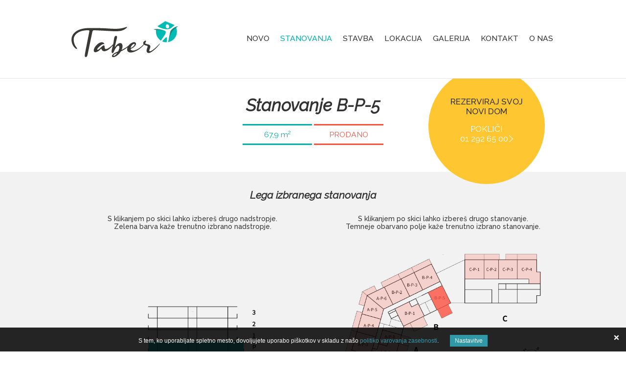

--- FILE ---
content_type: text/html; charset=utf-8
request_url: https://projekti.prvahisa.si/sl/stanovanja-taber/stanovanja/b-p-5/
body_size: 8966
content:
<!doctype html>

<html class="no-js" lang="sl">

	<head>
		<base href="https://projekti.prvahisa.si/"><!--[if lte IE 6]></base><![endif]-->
		<title>B-P-5 &raquo; Prva hiša – Družba za razvoj nepremičninskih projektov</title>
	
		<meta charset="utf-8">
		<meta http-equiv="x-ua-compatible" content="ie=edge">
		<meta name="viewport" content="width=device-width, initial-scale=1">
		<meta name="google-site-verification" content="3Ruy0eS87gg1DG_-Auy3oYlc9RTy6ZYD-csxfVmtndM" />
		
		<meta name="generator" content="SilverStripe - http://silverstripe.org" />
<meta http-equiv="Content-type" content="text/html; charset=utf-8" />

		<meta property="og:title" content="B-P-5"/>
<meta property="og:url" content="https://projekti.prvahisa.si/sl/stanovanja-taber/stanovanja/b-p-5/" />
<meta property="og:type" content="website" />




		
			<link rel="apple-touch-icon" sizes="180x180" href="mysite/images/favicon-taber/apple-touch-icon.png">
<link rel="icon" type="image/png" sizes="32x32" href="mysite/images/favicon-taber/favicon-32x32.png">
<link rel="icon" type="image/png" sizes="16x16" href="mysite/images/favicon-taber/favicon-16x16.png">
<link rel="icon" type="image/png" sizes="192x192"
    href="mysite/images/favicon-taber/android-chrome-192x192.png">
<link rel="shortcut icon" href="mysite/images/favicon-taber/favicon.ico?v3" />
<link rel="icon" href="mysite/images/favicon-taber/favicon.ico?v3" type="image/x-icon" />
<meta name="msapplication-TileColor" content="#da532c">
<meta name="msapplication-TileImage" content="mysite/images/favicon-taber/mstile-150x150.png">
<meta name="theme-color" content="#ffffff">
		

		
			<link rel="stylesheet" type="text/css" href="mysite/css/taber-fonts.css?m=1650352826">
		

		
			<link rel="stylesheet" type="text/css" href="mysite/css/style.min.css?m=1709730671" />
		

		<script src="/mysite/js/libs/modernizr.min.js"></script>
		<link rel="stylesheet" href="cookiesdirective/css/iCD.min.css?v=2.010" />
<script src="cookiesdirective/js/iCD.min.js?v=2.010"></script>
<script type="text/javascript">
<!--
_iCD.init("%3Cdiv%20id%3D%22_iCD%22%20style%3D%22%22%3E%20%3Cspan%20class%3D%22close%22%3E%3C%2Fspan%3E%20%3Cdiv%20class%3D%22iCD_wrp%22%3E%20%3Cdiv%20class%3D%22iCD_lf%22%3E%20%3Cdiv%20class%3D%22iCD_inr%22%3E%20%3Cp%3E%20S%20tem%2C%20ko%20uporabljate%20spletno%20mesto%2C%20dovoljujete%20uporabo%20pi%C5%A1kotkov%20v%20skladu%20z%20na%C5%A1o%20%3Ca%20href%3D%27sl%2Fpolitika-varstva-zasebnosti-in-piskotkov%2F%27%3Epolitiko%20varovanja%20zasebnosti%3C%2Fa%3E.%20%3Ca%20href%3D%22%22%20class%3D%22iCD_settings%22%20id%3D%22_iCDoptbtn%22%3ENastavitve%3C%2Fa%3E%20%3C%2Fp%3E%20%3C%2Fdiv%3E%20%3C%2Fdiv%3E%20%3C%2Fdiv%3E%20%3Cdiv%20id%3D%22_iCDoptions%22%3E%20%3Cdiv%20class%3D%22iCD_inner%22%3E%20%3Ch2%3ENastavitve%20za%20uporabo%20pi%C5%A1kotkov%3C%2Fh2%3E%20%3Cp%3EPi%C5%A1kotki%2C%20ki%20jih%20namestimo%20v%20va%C5%A1em%20brskalniku%2C%20anonimno%20zbirajo%20dolo%C4%8Dene%20informacije%20o%20va%C5%A1em%20obisku%20spletnega%20mesta.%20Omogo%C4%8Dajo%20nam%2C%20da%20lahko%20zagotovimo%20delovanje%20vseh%20funkcij%20spletnega%20mesta%2C%20dolo%C4%8Dene%20vsebine%20prilagodimo%20posebej%20za%20vas%20in%20z%20analizo%20obiska%20spletno%20mesto%20stalno%20izbolj%C5%A1ujemo.%3C%2Fp%3E%20%3Cdiv%20class%3D%22iCD_checkbox_holder%22%3E%20%3Cinput%20id%3D%22iCDfunction%22%20type%3D%22checkbox%22%20disabled%20checked%3E%20%3Clabel%20for%3D%22iCDfunction%22%3ENujni%20pi%C5%A1kotki%3C%2Flabel%3E%20%3Cp%3EZahtevani%20pi%C5%A1kotki%20omogo%C4%8Dajo%20osnovne%20funkcije%2C%20kot%20so%20navigacija%20po%20spleti%C5%A1%C4%8Du%20in%20dostop%20do%20posebnih%20delov%20spleti%C5%A1%C4%8Da.%20Spletna%20stran%20brez%20teh%20pi%C5%A1kotkov%20uporabniku%20ne%20zagotavlja%20polnega%20delovanja.%20Sem%20uvr%C5%A1%C4%8Damo%20tudi%20pi%C5%A1kotke%2C%20namenjene%20prilagoditvi%20obna%C5%A1anja%20ali%20izgleda%20spletnega%20mesta%20ob%20naslednjih%20obiskih%2C%20na%20primer%20za%20prikaz%20v%20izbranem%20jeziku.%3C%2Fp%3E%20%3C%2Fdiv%3E%20%3Cdiv%20class%3D%22iCD_checkbox_holder%22%3E%20%3Cbr%3E%3Cinput%20id%3D%22iCDanalytics%22%20type%3D%22checkbox%22%20checked%3E%20%3Clabel%20for%3D%22iCDanalytics%22%3EPi%C5%A1kotki%20za%20spremljanje%20statistike%3C%2Flabel%3E%20%3Cp%3EPi%C5%A1kotki%20za%20statistiko%20anonimno%20zbirajo%20in%20javljajo%20informacije%20lastnikom%20spletnih%20mest.%20S%20tem%20jim%20pomagajo%20razumeti%2C%20kako%20obiskovalci%20uporabljajo%20spletno%20stran%2C%20in%20na%20podlagi%20teh%20informacij%20izbolj%C5%A1ati%20uporabni%C5%A1ko%20izku%C5%A1njo.%3C%2Fp%3E%20%3C%2Fdiv%3E%20%3Cdiv%20class%3D%22iCD_checkbox_holder%22%3E%20%3Cbr%3E%3Cinput%20id%3D%22iCDmarketing%22%20type%3D%22checkbox%22%3E%20%3Clabel%20for%3D%22iCDmarketing%22%3EPi%C5%A1kotki%20za%20ogla%C5%A1evanje%20in%20profiliranje%20uporabnikov%3C%2Flabel%3E%20%3Cp%3EPi%C5%A1kotki%20za%20tr%C5%BEenje%20anonimno%20zbirajo%20podatke%20o%20va%C5%A1ih%20obiskih%20spletnih%20strani.%20Uporabljajo%20jih%20ogla%C5%A1evalci%2C%20da%20vam%20prikazujejo%20oglase%2C%20ki%20so%20ustreznej%C5%A1i%20in%20zanimivej%C5%A1i%20za%20vas.%20Uporabljajo%20se%20tudi%20za%20prepre%C4%8Devanje%20prikazovanja%20oglasov%2C%20ki%20jih%20je%20uporabnik%20%C5%BEe%20videl.%3C%2Fp%3E%20%3C%2Fdiv%3E%20%3Cdiv%20class%3D%22iCD_btn_holder%22%3E%20%3Cbutton%20class%3D%22_iCDclose%22%3EZapri%3C%2Fbutton%3E%20%3Cbutton%20id%3D%22_iCDsave%22%3EShrani%3C%2Fbutton%3E%20%3C%2Fdiv%3E%20%3C%2Fdiv%3E%20%3C%2Fdiv%3E%20%3Cdiv%20id%3D%22_iCDSaved%22%3E%20%3Cdiv%20class%3D%22iCD_inner%22%3E%20%3Ch2%3EVa%C5%A1e%20nastavitve%20so%20bile%20shranjene%3C%2Fh2%3E%20%3Cbutton%20class%3D%22_iCDclose%22%3EZapri%3C%2Fbutton%3E%20%3C%2Fdiv%3E%20%3C%2Fdiv%3E%20%3C%2Fdiv%3E%20",
{"cookieName":"_iCD2",
"cookieExpires":365,
"path":"/",
"defaultUseAnalytics":true,
"defaultUseMarketing":false,
"enableAnalytics":1,
"enableMarketing":1,
"explainLink":"sl/politika-varstva-zasebnosti-in-piskotkov/",
"domain":""
});
function _iCDWaitingForJ() {
	if (window.jQuery) {
		jQuery(document).ready(function($){
			_iCD.bind($);
			_iCD.show();		
			});
	} else {
		setTimeout(_iCDWaitingForJ, 50);
	}
}
setTimeout(_iCDWaitingForJ, 50);
//-->
</script>

	<link rel="stylesheet" type="text/css" href="https://cdn.jsdelivr.net/gh/fancyapps/fancybox@3.5.7/dist/jquery.fancybox.min.css" />
</head>
	
	<body class="REListPage taber-cerklje">
		<div id="wrapper">
			<header class="header" role="banner">
	<div class="adapt">
		<div class="header-adapt">
		
			<a href="/sl/stanovanja-taber/" class="brand" rel="home">
	<div class="site-title">
		<img src="/assets/Uploads/Taber-Logo-3.svg" alt="Stanovanja Taber">
		<span class="visuallyhidden">Stanovanja Taber</span>
	</div>
</a>
		

		<nav class="navigation">
	<button class="open-navigation"><span>Odpri navigacijo</span><b></b></button>

	<div class="menu-wrapper">

		<button class="close-navigation"><span>Zapri navigacijo</span><b></b></button>

		<div class="menu-scroll">

			
				
	<ul class="menu">
		
			<li><a href="/sl/stanovanja-taber/novo/" title="Novo" class="link">Novo</a></li>
		
			<li><a href="/sl/stanovanja-taber/stanovanja/" title="Stanovanja" class="selected">Stanovanja</a></li>
		
			<li><a href="/sl/stanovanja-taber/stavba/" title="Stavba" class="link">Stavba</a></li>
		
			<li><a href="/sl/stanovanja-taber/lokacija/" title="Lokacija" class="link">Lokacija</a></li>
		
			<li><a href="/sl/stanovanja-taber/galerija/" title="Galerija" class="link">Galerija</a></li>
		
			<li><a href="/sl/stanovanja-taber/kontakt/" title="Kontakt" class="link">Kontakt</a></li>
		

		
			<li class="investor_">
				<a href="https://www.prvahisa.si" title="O nas">
					
						O nas
					
				</a>
			</li>
		


		

	</ul>

			

		</div>
	</div>

</nav>
		</div>
	</div>
</header>

			<main class="main" role="main">
				
<div class="re-detail-page">
	<div class="adapt v-adapt">
		<div class="inner-narrow-adapt">

			<div class="re-header">
				<h1>Stanovanje B-P-5</h1>

				<ul class="re-info">
					<li class="size">
						<span>
							
								67,9
								
							
							<small>m<sup>2</sup></small>
						</span>
					</li>
					
					<li class="status" style="color: #FC513F"><span>Prodano</span></li>
				</ul>

				
			</div>
		</div>
	</div>

	<div class="contact-us">
		<div class="text-content">
			
				<p class="strong">Rezerviraj svoj novi dom <p><a class="ga-event" href="tel:+38612926500" data-ga-category="call" data-ga-action="click" data-ga-label="phonenumber">Pokliči <br> 01 292 65 00</a></p></p>
			

			

		</div>
	</div>

	<div class="navigation-wrapper-with-background">
		<div class="adapt v-adapt">
			<div class="inner-narrow-adapt">
			
				
					<div class="re-navigation">
	<div class="content">
		<h2>Lega izbranega stanovanja</h2>

		

	</div>

	

	<ul class="locations">
		

		<li class="floor location">
			
				<h3 class="up-position">
					S klikanjem po skici lahko izbereš drugo nadstropje.<br> Zelena barva kaže trenutno izbrano nadstropje.
				</h3>
			

			<div class="location-image first">
				<!--<img src="/assets/Taber-Cerklje/02-stanovanja/Izbirnik-Prerez-nadstropij/Taber-Nadstropja-Osnova.png" alt="Taber Nadstropja Osnova" />-->
				<div class="img">
					<img src="/assets/Taber-Cerklje/02-stanovanja/Izbirnik-Prerez-nadstropij/Taber-Nadstropja-Osnova.png" alt="Taber Nadstropja Osnova"
						 width="700"
						 height="196"
						 class="base">

					
						<img src="/assets/Taber-Cerklje/02-stanovanja/Izbirnik-Prerez-nadstropij/Taber-Nadstropja-A.png"
							 alt="Taber Nadstropja A"
							 width="700"
							 height="196"
							 class="overlay option free"
							  data-link="/sl/stanovanja-taber/stanovanja/c-a-2/"
							 >
					
						<img src="/assets/Taber-Cerklje/02-stanovanja/Izbirnik-Prerez-nadstropij/Taber-Nadstropja-P.png"
							 alt="Taber Nadstropja P"
							 width="700"
							 height="196"
							 class="overlay selected free"
							  
							 >
					
						<img src="/assets/Taber-Cerklje/02-stanovanja/Izbirnik-Prerez-nadstropij/Taber-Nadstropja-1.png"
							 alt="Taber Nadstropja 1"
							 width="700"
							 height="196"
							 class="overlay option free"
							  data-link="/sl/stanovanja-taber/stanovanja/b-n1-5/"
							 >
					
						<img src="/assets/Taber-Cerklje/02-stanovanja/Izbirnik-Prerez-nadstropij/Taber-Nadstropja-2.png"
							 alt="Taber Nadstropja 2"
							 width="700"
							 height="196"
							 class="overlay option free"
							  data-link="/sl/stanovanja-taber/stanovanja/b-n2-7/"
							 >
					
						<img src="/assets/Taber-Cerklje/02-stanovanja/Izbirnik-Prerez-nadstropij/Taber-Nadstropja-3.png"
							 alt="Taber Nadstropja 3"
							 width="700"
							 height="196"
							 class="overlay option free"
							  data-link="/sl/stanovanja-taber/stanovanja/b-n3-7/"
							 >
					
					<a href="" class="overlay-link">&nbsp;</a>
				</div>
			</div>
			<h3 class="down-position">
				
					Nadstropje v objektu<span class="click">(klikni na nadstropje - od A do 3)</span>
				
			</h3>

			<ul>
				
					
						<li>
							<!--<img src="/assets/Taber-Cerklje/02-stanovanja/Izbirnik-Prerez-nadstropij/Taber-Nadstropja-A.png" alt="Taber Nadstropja A" />-->
							<a href="/sl/stanovanja-taber/stanovanja/c-a-2/" class="unselected-text">Atrij</a>
						</li>
					
				
					
						<li class="selected">
							<!--<img src="/assets/Taber-Cerklje/02-stanovanja/Izbirnik-Prerez-nadstropij/Taber-Nadstropja-P.png" alt="Taber Nadstropja P" />-->
							<span class="selected-text">Pritličje</span>
						</li>
					
				
					
						<li>
							<!--<img src="/assets/Taber-Cerklje/02-stanovanja/Izbirnik-Prerez-nadstropij/Taber-Nadstropja-1.png" alt="Taber Nadstropja 1" />-->
							<a href="/sl/stanovanja-taber/stanovanja/b-n1-5/" class="unselected-text">Prvo</a>
						</li>
					
				
					
						<li>
							<!--<img src="/assets/Taber-Cerklje/02-stanovanja/Izbirnik-Prerez-nadstropij/Taber-Nadstropja-2.png" alt="Taber Nadstropja 2" />-->
							<a href="/sl/stanovanja-taber/stanovanja/b-n2-7/" class="unselected-text">Drugo</a>
						</li>
					
				
					
						<li>
							<!--<img src="/assets/Taber-Cerklje/02-stanovanja/Izbirnik-Prerez-nadstropij/Taber-Nadstropja-3.png" alt="Taber Nadstropja 3" />-->
							<a href="/sl/stanovanja-taber/stanovanja/b-n3-7/" class="unselected-text">Tretje</a>
						</li>
					
				
			</ul>
		</li>

		
		<li class="position location">
			
				<h3 class="up-position">
					S klikanjem po skici lahko izbereš drugo stanovanje.<br> Temneje obarvano polje kaže trenutno izbrano stanovanje.
				</h3>	
			

			<div class="location-image second">
				<div class="img">
					
					<div class="js-popup-re js-popup-410">
						<p>C-P-4</p>
						<p>3-sobno</p>
						<p>				
							89,4
							 
							m<sup>2</sup>
						</p>
						
						<p><span class="sold">Prodano</span></p>
					</div>
					
					<div class="js-popup-re js-popup-411">
						<p>C-P-3</p>
						<p>2-sobno</p>
						<p>				
							68,3
							 
							m<sup>2</sup>
						</p>
						
						<p><span class="sold">Prodano</span></p>
					</div>
					
					<div class="js-popup-re js-popup-412">
						<p>C-P-2</p>
						<p>1-sobno</p>
						<p>				
							60,4
							 
							m<sup>2</sup>
						</p>
						
						<p><span class="sold">Prodano</span></p>
					</div>
					
					<div class="js-popup-re js-popup-413">
						<p>C-P-1</p>
						<p>2-sobno</p>
						<p>				
							78,0
							 
							m<sup>2</sup>
						</p>
						
						<p><span class="sold">Prodano</span></p>
					</div>
					
					<div class="js-popup-re js-popup-414">
						<p>B-P-4</p>
						<p>2-sobno</p>
						<p>				
							77,1
							 
							m<sup>2</sup>
						</p>
						
						<p><span class="sold">Prodano</span></p>
					</div>
					
					<div class="js-popup-re js-popup-415">
						<p>B-P-3</p>
						<p>1-sobno</p>
						<p>				
							60,3
							 
							m<sup>2</sup>
						</p>
						
						<p><span class="sold">Prodano</span></p>
					</div>
					
					<div class="js-popup-re js-popup-416">
						<p>B-P-2</p>
						<p>2-sobno</p>
						<p>				
							76,7
							 
							m<sup>2</sup>
						</p>
						
						<p><span class="sold">Prodano</span></p>
					</div>
					
					<div class="js-popup-re js-popup-417">
						<p>A-P-6</p>
						<p>1-sobno</p>
						<p>				
							57,6
							 
							m<sup>2</sup>
						</p>
						
						<p><span class="sold">Prodano</span></p>
					</div>
					
					<div class="js-popup-re js-popup-418">
						<p>A-P-5</p>
						<p>1-sobno</p>
						<p>				
							56,7
							 
							m<sup>2</sup>
						</p>
						
						<p><span class="sold">Prodano</span></p>
					</div>
					
					<div class="js-popup-re js-popup-419">
						<p>A-P-4</p>
						<p>2-sobno</p>
						<p>				
							76,2
							 
							m<sup>2</sup>
						</p>
						
						<p><span class="sold">Prodano</span></p>
					</div>
					
					<div class="js-popup-re js-popup-420">
						<p>A-P-3</p>
						<p>2-sobno</p>
						<p>				
							93,6
							 
							m<sup>2</sup>
						</p>
						
						<p><span class="sold">Prodano</span></p>
					</div>
					
					<div class="js-popup-re js-popup-421">
						<p>A-P-2</p>
						<p>2-sobno</p>
						<p>				
							100,4
							 
							m<sup>2</sup>
						</p>
						
						<p><span class="sold">Prodano</span></p>
					</div>
					
					<div class="js-popup-re js-popup-422">
						<p>A-P-1</p>
						<p>1-sobno</p>
						<p>				
							51,5
							 
							m<sup>2</sup>
						</p>
						
						<p><span class="sold">Prodano</span></p>
					</div>
					
					<div class="js-popup-re js-popup-423">
						<p>B-P-1</p>
						<p>2-sobno</p>
						<p>				
							96,7
							 
							m<sup>2</sup>
						</p>
						
						<p><span class="sold">Prodano</span></p>
					</div>
					
					<div class="js-popup-re js-popup-424">
						<p>B-P-5</p>
						<p>1-sobno</p>
						<p>				
							67,9
							 
							m<sup>2</sup>
						</p>
						
						<p><span class="sold">Prodano</span></p>
					</div>
					

					<img src="/assets/Taber-Cerklje/02-stanovanja/Izbirnik-Tlorisi-nadstropij/P-OSNOVA.png" alt="P OSNOVA"
						 width="700"
						 height="377"
						 class="base">

					
						<img src="/assets/Taber-Cerklje/02-stanovanja/PNG-lege/C-P-4-s.png"
							 alt="C P 4 s"
							 width="700"
							 height="377"
							 class="overlay option right"
							 data-link="/sl/stanovanja-taber/stanovanja/c-p-4/"
							 data-popupid="410"
						>
					
						<img src="/assets/Taber-Cerklje/02-stanovanja/PNG-lege/C-P-3-s.png"
							 alt="C P 3 s"
							 width="700"
							 height="377"
							 class="overlay option right"
							 data-link="/sl/stanovanja-taber/stanovanja/c-p-3/"
							 data-popupid="411"
						>
					
						<img src="/assets/Taber-Cerklje/02-stanovanja/PNG-lege/C-P-2-s.png"
							 alt="C P 2 s"
							 width="700"
							 height="377"
							 class="overlay option right"
							 data-link="/sl/stanovanja-taber/stanovanja/c-p-2/"
							 data-popupid="412"
						>
					
						<img src="/assets/Taber-Cerklje/02-stanovanja/PNG-lege/C-P-1-s.png"
							 alt="C P 1 s"
							 width="700"
							 height="377"
							 class="overlay option right"
							 data-link="/sl/stanovanja-taber/stanovanja/c-p-1/"
							 data-popupid="413"
						>
					
						<img src="/assets/Taber-Cerklje/02-stanovanja/PNG-lege/B-P-4-s.png"
							 alt="B P 4 s"
							 width="700"
							 height="377"
							 class="overlay option right"
							 data-link="/sl/stanovanja-taber/stanovanja/b-p-4/"
							 data-popupid="414"
						>
					
						<img src="/assets/Taber-Cerklje/02-stanovanja/PNG-lege/B-P-3-s.png"
							 alt="B P 3 s"
							 width="700"
							 height="377"
							 class="overlay option right"
							 data-link="/sl/stanovanja-taber/stanovanja/b-p-3/"
							 data-popupid="415"
						>
					
						<img src="/assets/Taber-Cerklje/02-stanovanja/PNG-lege/B-P-2-s.png"
							 alt="B P 2 s"
							 width="700"
							 height="377"
							 class="overlay option right"
							 data-link="/sl/stanovanja-taber/stanovanja/b-p-2/"
							 data-popupid="416"
						>
					
						<img src="/assets/Taber-Cerklje/02-stanovanja/PNG-lege/A-P-6-s.png"
							 alt="A P 6 s"
							 width="700"
							 height="377"
							 class="overlay option right"
							 data-link="/sl/stanovanja-taber/stanovanja/a-p-6/"
							 data-popupid="417"
						>
					
						<img src="/assets/Taber-Cerklje/02-stanovanja/PNG-lege/A-P-5-s.png"
							 alt="A P 5 s"
							 width="700"
							 height="377"
							 class="overlay option right"
							 data-link="/sl/stanovanja-taber/stanovanja/a-p-5/"
							 data-popupid="418"
						>
					
						<img src="/assets/Taber-Cerklje/02-stanovanja/PNG-lege/A-P-4-s.png"
							 alt="A P 4 s"
							 width="700"
							 height="377"
							 class="overlay option right"
							 data-link="/sl/stanovanja-taber/stanovanja/a-p-4/"
							 data-popupid="419"
						>
					
						<img src="/assets/Taber-Cerklje/02-stanovanja/PNG-lege/A-P-3-s.png"
							 alt="A P 3 s"
							 width="700"
							 height="377"
							 class="overlay option right"
							 data-link="/sl/stanovanja-taber/stanovanja/a-p-3/"
							 data-popupid="420"
						>
					
						<img src="/assets/Taber-Cerklje/02-stanovanja/PNG-lege/A-P-2-s.png"
							 alt="A P 2 s"
							 width="700"
							 height="377"
							 class="overlay option right"
							 data-link="/sl/stanovanja-taber/stanovanja/a-p-2/"
							 data-popupid="421"
						>
					
						<img src="/assets/Taber-Cerklje/02-stanovanja/PNG-lege/A-P-1-s.png"
							 alt="A P 1 s"
							 width="700"
							 height="377"
							 class="overlay option right"
							 data-link="/sl/stanovanja-taber/stanovanja/a-p-1/"
							 data-popupid="422"
						>
					
						<img src="/assets/Taber-Cerklje/02-stanovanja/PNG-lege/B-P-1-s.png"
							 alt="B P 1 s"
							 width="700"
							 height="377"
							 class="overlay option right"
							 data-link="/sl/stanovanja-taber/stanovanja/b-p-1/"
							 data-popupid="423"
						>
					
						<img src="/assets/Taber-Cerklje/02-stanovanja/PNG-lege/B-P-5-s.png"
							 alt="B P 5 s"
							 width="700"
							 height="377"
							 class="overlay selected right"
							 
							 data-popupid="424"
						>
					
					<a href="" class="overlay-link">&nbsp;</a>

				</div>
			</div>

			
				<h3 class="down-position">
					Stanovanje v nadstropju<span class="click">(klikni na stanovanje Taber)</span>
				</h3>
			

			<ul>
				
					
						<li>
							<!--<img src="/assets/Taber-Cerklje/02-stanovanja/PNG-lege/C-P-4-f.png" alt="C P 4 f" />-->
							<a href="/sl/stanovanja-taber/stanovanja/c-p-4/" class="unselected-text">C-P-4</a>
						</li>
					
				
					
						<li>
							<!--<img src="/assets/Taber-Cerklje/02-stanovanja/PNG-lege/C-P-3-f.png" alt="C P 3 f" />-->
							<a href="/sl/stanovanja-taber/stanovanja/c-p-3/" class="unselected-text">C-P-3</a>
						</li>
					
				
					
						<li>
							<!--<img src="/assets/Taber-Cerklje/02-stanovanja/PNG-lege/C-P-2-f.png" alt="C P 2 f" />-->
							<a href="/sl/stanovanja-taber/stanovanja/c-p-2/" class="unselected-text">C-P-2</a>
						</li>
					
				
					
						<li>
							<!--<img src="/assets/Taber-Cerklje/02-stanovanja/PNG-lege/C-P-1-f.png" alt="C P 1 f" />-->
							<a href="/sl/stanovanja-taber/stanovanja/c-p-1/" class="unselected-text">C-P-1</a>
						</li>
					
				
					
						<li>
							<!--<img src="/assets/Taber-Cerklje/02-stanovanja/PNG-lege/B-P-4-f.png" alt="B P 4 f" />-->
							<a href="/sl/stanovanja-taber/stanovanja/b-p-4/" class="unselected-text">B-P-4</a>
						</li>
					
				
					
						<li>
							<!--<img src="/assets/Taber-Cerklje/02-stanovanja/PNG-lege/B-P-3-f.png" alt="B P 3 f" />-->
							<a href="/sl/stanovanja-taber/stanovanja/b-p-3/" class="unselected-text">B-P-3</a>
						</li>
					
				
					
						<li>
							<!--<img src="/assets/Taber-Cerklje/02-stanovanja/PNG-lege/B-P-2-f.png" alt="B P 2 f" />-->
							<a href="/sl/stanovanja-taber/stanovanja/b-p-2/" class="unselected-text">B-P-2</a>
						</li>
					
				
					
						<li>
							<!--<img src="/assets/Taber-Cerklje/02-stanovanja/PNG-lege/A-P-6-f.png" alt="A P 6 f" />-->
							<a href="/sl/stanovanja-taber/stanovanja/a-p-6/" class="unselected-text">A-P-6</a>
						</li>
					
				
					
						<li>
							<!--<img src="/assets/Taber-Cerklje/02-stanovanja/PNG-lege/A-P-5-f.png" alt="A P 5 f" />-->
							<a href="/sl/stanovanja-taber/stanovanja/a-p-5/" class="unselected-text">A-P-5</a>
						</li>
					
				
					
						<li>
							<!--<img src="/assets/Taber-Cerklje/02-stanovanja/PNG-lege/A-P-4-f.png" alt="A P 4 f" />-->
							<a href="/sl/stanovanja-taber/stanovanja/a-p-4/" class="unselected-text">A-P-4</a>
						</li>
					
				
					
						<li>
							<!--<img src="/assets/Taber-Cerklje/02-stanovanja/PNG-lege/A-P-3-f.png" alt="A P 3 f" />-->
							<a href="/sl/stanovanja-taber/stanovanja/a-p-3/" class="unselected-text">A-P-3</a>
						</li>
					
				
					
						<li>
							<!--<img src="/assets/Taber-Cerklje/02-stanovanja/PNG-lege/A-P-2-f.png" alt="A P 2 f" />-->
							<a href="/sl/stanovanja-taber/stanovanja/a-p-2/" class="unselected-text">A-P-2</a>
						</li>
					
				
					
						<li>
							<!--<img src="/assets/Taber-Cerklje/02-stanovanja/PNG-lege/A-P-1-f.png" alt="A P 1 f" />-->
							<a href="/sl/stanovanja-taber/stanovanja/a-p-1/" class="unselected-text">A-P-1</a>
						</li>
					
				
					
						<li>
							<!--<img src="/assets/Taber-Cerklje/02-stanovanja/PNG-lege/B-P-1-f.png" alt="B P 1 f" />-->
							<a href="/sl/stanovanja-taber/stanovanja/b-p-1/" class="unselected-text">B-P-1</a>
						</li>
					
				
					
						<li class="selected">
							<!--<img src="/assets/Taber-Cerklje/02-stanovanja/PNG-lege/B-P-5-f.png" alt="B P 5 f" />-->
							<span class="selected-text">B-P-5</span>
						</li>
					
				
			</ul>
		</li>
		
	</ul>
</div>




				
				
			</div>
		</div>
	</div>

	<div class="adapt v-adapt">
		<div class="inner-narrow-adapt">

			<div class="re-data">


				<div class="right data">

					<div class="data-table-wrapper">
						<table class="data-table">
							<thead>
								<tr>
									<th>Stanovanje B-P-5</th>
									<td style="color: #FC513F"><span>Prodano</span></td>
								</tr>
							</thead>

							<tbody>
								
									<tr>
										<th>1. Bivalni prostor</th>
										<td>36,2 m<sup>2</sup></td>
									</tr>
								
									<tr>
										<th>2. Kopalnica</th>
										<td>6,4 m<sup>2</sup></td>
									</tr>
								

								<tr class="summary summary-one">
									<th>Stanovanjska površina</th>
									<td>42,6 m<sup>2</sup></td>
								</tr>

								
									
									<tr>
										<th>3. Atrij (nadkrit)</th>
										<td>12,0 m<sup>2</sup></td>
									</tr>
									
								
									
									<tr>
										<th>4. Atrij (nenadkrit)</th>
										<td>7,8 m<sup>2</sup></td>
									</tr>
									
								
									
								

								
								<tr>
									<th>5. Shramba B5</th>
									<td>5,5 m<sup>2</sup></td>
								</tr>
								

								<tr class="summary">
									<th>Skupna površina</th>
									<td>
										67,9
										 
										m<sup>2</sup>
									</td>
								
								</tr>

								

							</tbody>

							<tfoot>

								

								
									
										<tr class="garage">
											<th style="background: #fff;">Parkirno mesto</th>
											<td style="background: #fff;">1 PM</td>
										</tr>
									
								

								
									
								

							</tfoot>

							

						</table>

						
						
							<p class="trg-menges-font-15">
								Opomba: V ceno stanovanja je všteto parkirno mesto. Vse cene so z DDV.
							</p>


						
						
						

					</div>


					


				</div>


				<div class="left layout-image slick-gallery">

					
                        
                        	
		                        <div class="image smaller-margin">
									<a data-src="/assets/Taber-Cerklje/02-stanovanja/PNG-tlorisi-new2/Stanovanje-B-P-5.png" data-fancybox>
										<figure class="with-icon">
											<img src="/assets/Taber-Cerklje/02-stanovanja/PNG-tlorisi-new2/Stanovanje-B-P-5.png" alt="Stanovanje B P 5" />
										</figure>
									</a>
								</div>

								
									<p class="margin-bottom">
										Tloris stanovanja <a data-src="/assets/Taber-Cerklje/02-stanovanja/PNG-tlorisi-new2/Stanovanje-B-P-5.png" data-fancybox>(klikni za povečavo)</a>
									</p>
								
							
						
					

					

					

							
								
	<ul class="files">
		
			
				<li class="icon file pdf">
					<a href="/assets/Taber-Cerklje/02-stanovanja/PDF-tlorisi-new2/Stanovanje-B-P-5.pdf" target="_blank"><i>pdf</i>Tloris stanovanja B-P-5<span class="file-data"> (308 KB)</span></a>
				</li>
			
				<li class="icon file pdf">
					<a href="/assets/Taber-Cerklje/02-stanovanja/PDF-tlorisi-new2/Stavba-B-P.pdf" target="_blank"><i>pdf</i>Tloris pritličja objekt B<span class="file-data"> (885 KB)</span></a>
				</li>
			
		
		
			
				<li class="icon file pdf">
					<a href="/assets/Taber-Cerklje/02-stanovanja/Katalog-opreme-TABER2.pdf" target="_blank"><i>pdf</i>Katalog opreme<span class="file-data"> (7,5 MB)</span></a>
				</li>
			
				<li class="icon file pdf">
					<a href="/assets/Taber-Cerklje/02-stanovanja/TABER-Katalog-tlorisov.pdf" target="_blank"><i>pdf</i>Katalog tlorisov vseh stanovanj<span class="file-data"> (8,4 MB)</span></a>
				</li>
			
		
	</ul>

							
						

						

					
				</div>
			</div>

			

			
				
			

			


			
			
			
				<div class="special-gallery grid-two menges-margin-bottom">
					<ul>
						
							
								<li>
									<div class="image-holder" style="background-image: url(/assets/Taber-Cerklje/02-stanovanja/3D-sprehodi/T5-3D-sprehod.jpg);">
										<a href="https://taber.grandpano.com/interior/CN-3-3" target="_blank" class="icon vr-icon" title="Taber B-P-5">Taber B-P-5</a>
									</div>
									<p>
										Opomba! Simbolični grafični 3D sprehod prikazuje tlorisno enako stanovanje kot izbrano. Lahko so drugačni balkoni ali atriji, nadstropje, zunanji pogledi ali strani neba.
										<a href="https://taber.grandpano.com/interior/CN-3-3" target="_blank" title="Taber B-P-5">(klikni za začetek)</a>
									</p>
								</li>
							
						
					</ul>
				</div>
			
			
			

			


			<div class="re-search-again">
				<a href="/sl/stanovanja-taber/stanovanja/#exposed-content" class="btn">Ponovi iskanje</a>
			</div>

		</div>
	</div>
</div>

			</main>

			
	<div class="bottom-teasers typography">
		<div class="adapt v-adapt">
			<div class="inner-narrow-adapt">
				<ul>
					
						<li>

							<div class="image col">
								<img src="/assets/Uploads/icon-search-black.svg" alt="icon search black">
							</div>
							<div class="content col">

								<h4>Ponudba kreditov</h4>

								<p>Gorenjska banka nudi ugodne kredite za kupce stanovanj.</p>

								
									
										<a href="https://www.gbkr.si/stanovanjski-kredit/" class="btn"  target="_blank">Poglej</a>
									
								

							</div>
						</li>
					
						<li>

							<div class="image col">
								<img src="/assets/Uploads/icon-speaker-black.svg" alt="icon speaker black">
							</div>
							<div class="content col">

								<h4>Bodi obveščen</h4>

								<p>Če želiš biti obveščen o aktualnih in prihajajočih projektih, se naroči na e-novice.</p>

								
									
										<a href="http://eepurl.com/hYx5ZH" class="btn"  target="_blank">Prijavi se</a>
									
								

							</div>
						</li>
					
						<li>

							<div class="image col">
								<img src="/assets/ikone/icon-phone-black3.svg" alt="icon phone black3">
							</div>
							<div class="content col">

								<h4>Kontakt</h4>

								<p><a class="ga-event" href="tel:+38612926500" data-ga-category="call" data-ga-action="click" data-ga-label="phonenumber">01 292 65 00</a><br><a href="mailto:info@prvahisa.si">info@prvahisa.si</a></p>

								
									
										<a href="/sl/stanovanja-taber/kontakt/" class="btn" >Vsi podatki</a>
									
								

							</div>
						</li>
					
				</ul>
			</div>
		</div>
	</div>


<footer class="footer" role="contentinfo">
	<div class="adapt v-adapt">
		<div class="inner-narrow-adapt">

			
				<div class="container">
					<div class="company-info">

						<a href="/sl/" class="footer-logo" rel="home">
							<span class="visuallyhidden"> XXX</span>
						</a>

						
						
						<div class="col">
							<p>Prva hiša d.o.o.<br>Družba za razvoj nepremičninskih projektov<br>Bravničarjeva ulica 13<br>1000 Ljubljana</p>
						</div>
						
						<div class="col">
							<p><a href="mailto:info@prvahisa.si">info@prvahisa.si<br></a><a class="ga-event" href="tel:+38612926500" data-ga-category="call" data-ga-action="click" data-ga-label="phonenumber">01 292 65 00</a><br>Matična številka: 6573924<br>ID DDV: SI60174617</p><p><a href="/sl/politika-varstva-zasebnosti-in-piskotkov/">Politika varstva zasebnosti in piškotkov</a></p>
						</div>
						
						
					</div>

					<div class="social-icons-container">
						<ul class="social-icons">
							 	<li><a class="facebook-icon" 	href="https://www.facebook.com/prvahisa/" 	target="_blank">Facebook</a></li> 
							 	<li><a class="instagram-icon" 	href="https://www.instagram.com/prvahisa/" target="_blank">instagram</a></li> 
							
							
							
						</ul>
					</div>
				</div>
			

			<div class="production">
				<p><a href="/sl/pravno-obvestilo/">Pravno obvestilo</a></p>
				<p>Produkcija: <a href="http://www.innovatif.com" target="_blank">Innovatif</a></p>

				<img class="iCD_show" src="cookiesdirective/img/cookie-icon.svg" alt="cookie">

			</div>
		</div>
	</div>
</footer>


	


		</div>
		
		
		<script type="text/javascript" src="//code.jquery.com/jquery-3.2.1.min.js"></script><script type="text/javascript" src="/mysite/js/jquery-cdn-fallback.js?m=1516961259"></script><script type="text/javascript" src="//maps.googleapis.com/maps/api/js?key=AIzaSyDzTooPs85W-X-Ws_iR-Miwbnsr03Wu2M8"></script><script type="text/javascript" src="/mysite/js/libs/maplace.min.js?m=1499418671"></script><script type="text/javascript" src="/mysite/js/libs/three.min.js?m=1513848444"></script><script type="text/javascript" src="/mysite/js/libs/plugins/jquery.panorama.js?m=1516961409"></script><script type="text/javascript" src="/mysite/js/libs/plugins/slick.min.js?m=1496919816"></script><script type="text/javascript" src="/mysite/js/libs/plugins/jquery.equalHeights1337.v3.1.1.min.js?m=1496919816"></script><script type="text/javascript" src="https://cdn.jsdelivr.net/gh/fancyapps/fancybox@3.5.7/dist/jquery.fancybox.min.js"></script><script type="text/javascript" src="/mysite/js/functions.min.js?m=1648805077"></script><script type="text/javascript" src="/mysite/js/libs/list.min.js?m=1496915281"></script><script type="text/javascript" src="/mysite/js/libs/plugins/jquery.range-min.js?m=1496919816"></script><script type="text/javascript" src="/mysite/js/re.js?m=1667834114"></script><script type="text/javascript" src="/mysite/js/re-navigation.js?m=1603443497"></script><script type="text/javascript">//<![CDATA[
				_iCD.canRegAnalytics(function(allowed) {
                    if (allowed) {
        				(function(i,s,o,g,r,a,m){i['GoogleAnalyticsObject']=r;i[r]=i[r]||function(){
        				(i[r].q=i[r].q||[]).push(arguments)},i[r].l=1*new Date();a=s.createElement(o),
        				m=s.getElementsByTagName(o)[0];a.async=1;a.src=g;m.parentNode.insertBefore(a,m)
        				})(window,document,'script','//www.google-analytics.com/analytics.js','ga');
        				
        				ga('create', 'UA-92307113-1', 'auto');
        				ga('require', 'linkid', 'linkid.js');
        				ga('set', 'anonymizeIp', true);
        				ga('send', 'pageview');
                     }
				});				_iCD.canRegMarketing(function(allowed) {
                    if (allowed) {
    					!function(f,b,e,v,n,t,s){if(f.fbq)return;n=f.fbq=function(){n.callMethod?
    					n.callMethod.apply(n,arguments):n.queue.push(arguments)};if(!f._fbq)f._fbq=n;
    					n.push=n;n.loaded=!0;n.version='2.0';n.queue=[];t=b.createElement(e);t.async=!0;
    					t.src=v;s=b.getElementsByTagName(e)[0];s.parentNode.insertBefore(t,s)}(window,
    					document,'script','//connect.facebook.net/en_US/fbevents.js');
    					fbq('init', '148165945775576');
    					fbq('track', 'PageView');
                    }
				});				_iCD.canRegAnalytics(function(allowed) {
                    if (allowed) {
                        (function(g,t,m,a,n,e) {
                            n = t.createElement(m);
                            e = t.getElementsByTagName(m)[0];
                            n.async = 1;
                            n.src = a;
                            e.parentNode.insertBefore(n, e);
                        })(window,document,'script','//www.googletagmanager.com/gtag/js?id=AW-1012345958');
                        
                        window.dataLayer = window.dataLayer || [];
            			function gtag(){dataLayer.push(arguments);}
        				gtag('js', new Date());
        				gtag('config', 'AW-1012345958');
                    }
				});

				if( typeof gtag === 'undefined' ) {
				    function gtag(){}
				}

//]]></script><script type="text/javascript">//<![CDATA[

				_iCD.canRegAnalytics(function(allowed) {
                    if (allowed) {
                        var s = document.createElement( 'script' );
                        s.setAttribute( 'src', 'https://www.googletagmanager.com/gtag/js?id=G-39G8QE2ZFR' );
                        s.onload=function() {
                            window.dataLayer = window.dataLayer || [];
                            function gtag(){dataLayer.push(arguments);}
                            gtag('js', new Date());  gtag('config', 'G-39G8QE2ZFR');
                        };
                        document.body.appendChild( s );
                    }
                });
    		

//]]></script><script type="text/javascript">
		/* <![CDATA[ */
		var google_conversion_id = 1012345958;
		var google_custom_params = window.google_tag_params;
		var google_remarketing_only = true;
		/* ]]> */
		</script>
		<script type="text/javascript" src="//www.googleadservices.com/pagead/conversion.js">
		</script>
		
	</body>
</html>

--- FILE ---
content_type: text/css
request_url: https://projekti.prvahisa.si/mysite/css/taber-fonts.css?m=1650352826
body_size: 122
content:
@import url('https://fonts.googleapis.com/css?family=Raleway:400,400i,500,700&subset=latin-ext');

--- FILE ---
content_type: text/css
request_url: https://projekti.prvahisa.si/mysite/css/style.min.css?m=1709730671
body_size: 30562
content:
@import url('//fonts.googleapis.com/css?family=Roboto:300,400,400i,700,700i&subset=latin-ext');@import url('//fonts.googleapis.com/css?family=Roboto+Condensed:300,400,700&subset=latin-ext');@import url('https://fonts.googleapis.com/css?family=PT+Sans:400,400i,700&subset=latin-ext');@import url('https://fonts.googleapis.com/css?family=Raleway:400,600&display=swap&subset=latin-ext');.re-data .tools .call i{background-image:url('../svg/png/icon-phone-callback--white.png');background-repeat:no-repeat}.re-data .tools .share i{background-image:url('../svg/png/icon-share--white.png');background-repeat:no-repeat}.footer .footer-logo{background-image:url('../svg/png/PH-logo--white.png');background-repeat:no-repeat}.footer .facebook-icon{background-image:url('../svg/png/social-facebook.png');background-repeat:no-repeat}.footer .instagram-icon{background-image:url('../svg/png/social-instagram.png');background-repeat:no-repeat}.footer .linkedin-icon{background-image:url('../svg/png/social-linkedin.png');background-repeat:no-repeat}.footer .pinterest-icon{background-image:url('../svg/png/social-pinterest.png');background-repeat:no-repeat}.footer .twitter-icon{background-image:url('../svg/png/social-twitter.png');background-repeat:no-repeat}.svg .re-data .tools .call i{background-image:url('data:image/svg+xml;charset%3DUS-ASCII,%3C%3Fxml%20version%3D%221.0%22%20encoding%3D%22utf-8%22%3F%3E%3C!DOCTYPE%20svg%20PUBLIC%20%22-%2F%2FW3C%2F%2FDTD%20SVG%201.1%2F%2FEN%22%20%22http%3A%2F%2Fwww.w3.org%2FGraphics%2FSVG%2F1.1%2FDTD%2Fsvg11.dtd%22%3E%3Csvg%20version%3D%221.1%22%20xmlns%3D%22http%3A%2F%2Fwww.w3.org%2F2000%2Fsvg%22%20xmlns%3Axlink%3D%22http%3A%2F%2Fwww.w3.org%2F1999%2Fxlink%22%20x%3D%220px%22%20y%3D%220px%22%20width%3D%22400px%22%20%20height%3D%22400px%22%20viewBox%3D%220%200%20400%20400%22%20enable-background%3D%22new%200%200%20400%20400%22%20xml%3Aspace%3D%22preserve%22%3E%3Cg%20id%3D%22Layer_2%22%3E%3C%2Fg%3E%3Cg%20id%3D%22Layer_1%22%3E%20%3Cg%3E%20%20%3Cpath%20fill-rule%3D%22evenodd%22%20clip-rule%3D%22evenodd%22%20fill%3D%22%23FFFFFF%22%20d%3D%22M124.003%2C198.052c21.818%2C30.334%2C47.572%2C56.075%2C77.958%2C77.927%20%20%20c6.568-6.633%2C12.997-12.963%2C19.238-19.475c5.546-5.785%2C11.677-7.019%2C19.236-4.13c24.999%2C9.558%2C50.117%2C18.806%2C75.178%2C28.214%20%20%20c8.27%2C3.104%2C11.35%2C7.63%2C11.396%2C16.414c0.265%2C51.218-32.858%2C91.415-83.266%2C100.393c-23.673%2C4.215-46.279%2C0.104-67.05-12.008%20%20%20C108.461%2C345.596%2C54.208%2C291.62%2C14.598%2C223.284C-19.096%2C165.158%2C12.804%2C90.547%2C77.529%2C75.63c9.019-2.078%2C18.565-2.196%2C27.891-2.5%20%20%20c6.315-0.207%2C10.942%2C3.466%2C13.187%2C9.399c9.991%2C26.417%2C19.885%2C52.87%2C29.731%2C79.342c2.33%2C6.259%2C0.378%2C11.606-4.194%2C16.163%20%20%20C137.518%2C184.636%2C130.878%2C191.219%2C124.003%2C198.052z%20M223.418%2C369.201c38.799%2C0.085%2C68.459-25.268%2C73.408-59.763%20%20%20c0.426-2.975-0.096-4.372-3.032-5.446c-17.737-6.495-35.438-13.098-53.063-19.89c-3-1.157-4.75-0.571-6.836%2C1.595%20%20%20c-6.165%2C6.397-12.488%2C12.645-18.819%2C18.88c-6.586%2C6.487-13.289%2C7.198-20.873%2C2.099c-40.229-27.042-73.877-60.688-100.926-100.911%20%20%20c-5.101-7.584-4.372-14.312%2C2.099-20.872c5.895-5.977%2C11.684-12.07%2C17.869-17.733c3.134-2.87%2C3.739-5.308%2C2.157-9.325%20%20%20c-6.128-15.591-11.864-31.337-17.747-47.024c-3.298-8.792-3.298-8.792-12.477-6.73c-46.185%2C10.377-68.904%2C63.277-44.638%2C104.907%20%20%20c36.909%2C63.31%2C87.231%2C113.369%2C150.42%2C150.486C201.981%2C365.949%2C213.949%2C369.036%2C223.418%2C369.201z%22%2F%3E%20%3C%2Fg%3E%20%3Cg%3E%20%20%3Cpath%20fill-rule%3D%22evenodd%22%20clip-rule%3D%22evenodd%22%20fill%3D%22%23FFFFFF%22%20d%3D%22M197.521%2C129.696c7.577-1.694%2C14.497-3.241%2C21.771-4.868%20%20%20c4.831%2C18.782%2C15.054%2C33.475%2C31.256%2C43.73c12.003%2C7.599%2C25.169%2C11.165%2C39.404%2C10.634c25.987-0.969%2C52.536-18.543%2C60.228-40.439%20%20%20c-9.381%2C0-18.549%2C0-28.117%2C0c0-7.909%2C0-15.092%2C0-22.533c20.471%2C0%2C40.752%2C0%2C61.459%2C0c0%2C20.453%2C0%2C40.977%2C0%2C61.791%20%20%20c-7.152%2C0-14.221%2C0-21.886%2C0c0-4.108%2C0-8.005%2C0-12.717c-32.218%2C35.186-69.604%2C46.813-113.388%2C27.262%20%20%20C221.341%2C180.541%2C204.922%2C158.812%2C197.521%2C129.696z%22%2F%3E%20%20%3Cpath%20fill-rule%3D%22evenodd%22%20clip-rule%3D%22evenodd%22%20fill%3D%22%23FFFFFF%22%20d%3D%22M224.653%2C81.017c9.698%2C0%2C19.276%2C0%2C29.153%2C0%20%20%20c0%2C7.552%2C0%2C14.64%2C0%2C22.136c-20.411%2C0-40.795%2C0-61.549%2C0c0-20.556%2C0-41.077%2C0-61.853c7.16%2C0%2C14.096%2C0%2C21.647%2C0%20%20%20c0%2C3.553%2C0%2C7.094%2C0%2C11.684c33.572-35.691%2C71.898-46.355%2C115.999-24.896c25.271%2C12.298%2C40.629%2C33.502%2C47.554%2C61.311%20%20%20c-7.537%2C1.674-14.458%2C3.211-21.725%2C4.826c-5.045-19.21-15.517-34.087-32.211-44.315c-12.915-7.913-26.988-10.986-42.058-9.953%20%20%20C257.572%2C41.595%2C230.276%2C61.094%2C224.653%2C81.017z%22%2F%3E%20%3C%2Fg%3E%3C%2Fg%3E%3C%2Fsvg%3E');background-repeat:no-repeat}.svg .re-data .tools .share i{background-image:url('data:image/svg+xml;charset%3DUS-ASCII,%3C%3Fxml%20version%3D%221.0%22%20encoding%3D%22utf-8%22%3F%3E%3C!DOCTYPE%20svg%20PUBLIC%20%22-%2F%2FW3C%2F%2FDTD%20SVG%201.1%2F%2FEN%22%20%22http%3A%2F%2Fwww.w3.org%2FGraphics%2FSVG%2F1.1%2FDTD%2Fsvg11.dtd%22%3E%3Csvg%20version%3D%221.1%22%20xmlns%3D%22http%3A%2F%2Fwww.w3.org%2F2000%2Fsvg%22%20xmlns%3Axlink%3D%22http%3A%2F%2Fwww.w3.org%2F1999%2Fxlink%22%20x%3D%220px%22%20y%3D%220px%22%20width%3D%22400px%22%20%20height%3D%22400px%22%20viewBox%3D%220%200%20400%20400%22%20enable-background%3D%22new%200%200%20400%20400%22%20xml%3Aspace%3D%22preserve%22%3E%3Cg%20id%3D%22Layer_2%22%3E%3C%2Fg%3E%3Cg%20id%3D%22Layer_1%22%3E%20%3Cg%3E%20%20%3Cpath%20fill-rule%3D%22evenodd%22%20clip-rule%3D%22evenodd%22%20fill%3D%22%23FFFFFF%22%20d%3D%22M249.929%2C118.388c-31.257%2C17.655-62.273%2C35.175-93.383%2C52.747%20%20%20c9.729%2C19.363%2C9.783%2C38.177%2C0.356%2C57.325c30.931%2C17.821%2C61.777%2C35.592%2C92.984%2C53.571c0.521-0.697%2C0.928-1.372%2C1.458-1.929%20%20%20c16.891-17.721%2C37.382-24.348%2C60.946-17.604c23.63%2C6.765%2C38.029%2C23.128%2C42.805%2C47.251c6.494%2C32.801-17.946%2C65.898-51.082%2C69.801%20%20%20c-37.503%2C4.415-69.09-24.255-67.947-61.812c0.12-3.962%2C1.015-7.915%2C1.748-11.835c0.338-1.808%2C0.346-2.941-1.56-4.038%20%20%20c-30.995-17.837-61.947-35.749-92.86-53.729c-1.975-1.148-3.127-0.524-4.694%2C0.592c-34.51%2C24.594-82.536%2C7.012-92.989-34.007%20%20%20c-6.193-24.301%2C3.427-49.791%2C24.202-64.13c20.64-14.245%2C47.675-14.199%2C68.166%2C0.295c2.235%2C1.582%2C3.747%2C1.728%2C6.118%2C0.35%20%20%20c30.34-17.638%2C60.732-35.188%2C91.163-52.671c2.248-1.292%2C3.003-2.375%2C2.321-5.139c-8.382-33.97%2C15.716-68.735%2C50.428-72.959%20%20%20c36.91-4.491%2C68.526%2C23.851%2C67.936%2C60.9c-0.38%2C23.916-16.019%2C45.995-38.693%2C54.631c-22.807%2C8.686-48.68%2C2.684-65.148-15.116%20%20%20C251.382%2C119.997%2C250.575%2C119.099%2C249.929%2C118.388z%20M296.002%2C115.955c20.012%2C0.007%2C36.039-16.008%2C36.043-36.014%20%20%20c0.003-20.025-15.994-36.03-36.016-36.033c-20.039-0.003-36.026%2C15.971-36.032%2C36.005%20%20%20C259.991%2C99.942%2C275.98%2C115.948%2C296.002%2C115.955z%20M139.901%2C200.079c-0.09-20.247-16.149-36.203-36.307-36.074%20%20%20c-20.11%2C0.128-35.875%2C16.291-35.734%2C36.634c0.136%2C19.686%2C16.354%2C35.505%2C36.294%2C35.405%20%20%20C123.961%2C235.945%2C139.989%2C219.82%2C139.901%2C200.079z%20M295.899%2C356.133c20.035%2C0.044%2C36.104-15.922%2C36.146-35.911%20%20%20c0.04-20.045-15.913-36.099-35.913-36.137c-20.062-0.038-36.093%2C15.891-36.135%2C35.903%20%20%20C259.956%2C340.039%2C275.898%2C356.089%2C295.899%2C356.133z%22%2F%3E%20%3C%2Fg%3E%3C%2Fg%3E%3C%2Fsvg%3E');background-repeat:no-repeat}.svg .footer .footer-logo{background-image:url('data:image/svg+xml;charset%3DUS-ASCII,%3C%3Fxml%20version%3D%221.0%22%20encoding%3D%22utf-8%22%3F%3E%3C!DOCTYPE%20svg%20PUBLIC%20%22-%2F%2FW3C%2F%2FDTD%20SVG%201.1%2F%2FEN%22%20%22http%3A%2F%2Fwww.w3.org%2FGraphics%2FSVG%2F1.1%2FDTD%2Fsvg11.dtd%22%3E%3Csvg%20version%3D%221.1%22%20id%3D%22Layer_1%22%20xmlns%3D%22http%3A%2F%2Fwww.w3.org%2F2000%2Fsvg%22%20xmlns%3Axlink%3D%22http%3A%2F%2Fwww.w3.org%2F1999%2Fxlink%22%20x%3D%220px%22%20y%3D%220px%22%20%20width%3D%22282px%22%20height%3D%22240px%22%20viewBox%3D%220%200%20282%20240%22%20enable-background%3D%22new%200%200%20282%20240%22%20xml%3Aspace%3D%22preserve%22%3E%3Cg%3E%20%3Cpath%20fill%3D%22%23FFFFFF%22%20d%3D%22M129.571%2C163.062v-80.84l-23.652%2C14.761v72.882C113.301%2C166.51%2C121.241%2C164.185%2C129.571%2C163.062%22%2F%3E%20%3Cpath%20fill%3D%22%23FFFFFF%22%20d%3D%22M152.433%2C163.06c8.328%2C1.121%2C16.269%2C3.446%2C23.649%2C6.798V1L74.778%2C64.228v27.879l77.655-48.466V163.06z%22%2F%3E%20%3Cpath%20fill%3D%22%23FFFFFF%22%20d%3D%22M1%2C238.284h3.699v-12.409h11.413c2.391%2C0%2C4.511-0.331%2C6.3-0.981c1.729-0.63%2C3.165-1.501%2C4.269-2.588%20%20c1.107-1.092%2C1.958-2.383%2C2.528-3.84c0.583-1.488%2C0.879-3.142%2C0.879-4.913c0-1.746-0.335-3.405-0.994-4.935%20%20c-0.667-1.544-1.579-2.902-2.708-4.031c-1.133-1.13-2.49-2.042-4.034-2.709c-1.527-0.659-3.186-0.992-4.931-0.992H1V238.284z%20%20%20M17.422%2C222.973H4.699v-19.297h11.868c1.569%2C0%2C2.99%2C0.3%2C4.226%2C0.892c1.197%2C0.577%2C2.226%2C1.339%2C3.057%2C2.268%20%20c0.823%2C0.919%2C1.459%2C1.982%2C1.894%2C3.16c0.426%2C1.168%2C0.644%2C2.363%2C0.644%2C3.557c0%2C1.153-0.166%2C2.281-0.491%2C3.352%20%20c-0.345%2C1.132-0.884%2C2.158-1.604%2C3.052c-0.757%2C0.939-1.735%2C1.688-2.909%2C2.225C20.229%2C222.706%2C18.896%2C222.973%2C17.422%2C222.973%22%2F%3E%20%3Cpath%20fill%3D%22%23FFFFFF%22%20d%3D%22M63.136%2C238.284h4.253c-2.583-3.522-5.222-7.068-7.878-10.581l-1.701-2.25l2.627-1.026%20%20c2.228-0.869%2C3.961-2.264%2C5.304-4.266c1.349-2.011%2C2.005-4.324%2C2.005-7.064c0-1.805-0.303-3.481-0.904-4.987%20%20c-0.592-1.489-1.426-2.783-2.473-3.845c-1.037-1.051-2.316-1.886-3.802-2.476c-1.508-0.599-3.21-0.902-5.056-0.902H38.715v37.398%20%20h3.701v-13.263H53.55l0.637%2C0.912c1.583%2C2.27%2C3.166%2C4.499%2C4.747%2C6.69C60.305%2C234.522%2C61.715%2C236.423%2C63.136%2C238.284%20%20%20M55.501%2C222.231H42.416v-18.556h13.085c1.803%2C0%2C3.315%2C0.38%2C4.494%2C1.131c1.112%2C0.71%2C1.99%2C1.598%2C2.614%2C2.641%20%20c0.584%2C0.979%2C0.979%2C2.022%2C1.177%2C3.105c0.175%2C0.973%2C0.259%2C1.805%2C0.259%2C2.544c0%2C1.476-0.263%2C2.808-0.787%2C3.958%20%20c-0.504%2C1.11-1.165%2C2.065-1.958%2C2.837c-0.814%2C0.794-1.765%2C1.394-2.823%2C1.783C57.471%2C222.044%2C56.469%2C222.231%2C55.501%2C222.231%22%2F%3E%20%3Cpolygon%20fill%3D%22%23FFFFFF%22%20points%3D%2290.934%2C238.284%20108.772%2C200.886%20104.691%2C200.886%2090.759%2C230.727%2076.849%2C200.886%2072.821%2C200.886%20%20%2090.591%2C238.284%20%20%22%2F%3E%20%3Cpath%20fill%3D%22%23FFFFFF%22%20d%3D%22M124.665%2C200.886h-0.372l-19.125%2C37.398h3.828l3.747-7.614h23.41l3.807%2C7.614h3.839L124.665%2C200.886z%20%20%20M114.571%2C227.993l9.917-20.832l9.834%2C20.832H114.571z%22%2F%3E%20%3Cpolygon%20fill%3D%22%23FFFFFF%22%20points%3D%22185.325%2C200.886%20185.325%2C238.285%20178.172%2C238.285%20178.172%2C223.417%20159.727%2C223.417%20%20%20159.727%2C238.285%20152.575%2C238.285%20152.575%2C200.886%20159.727%2C200.886%20159.727%2C217.083%20178.172%2C217.083%20178.172%2C200.886%20%20%22%2F%3E%20%3Crect%20x%3D%22194.777%22%20y%3D%22200.936%22%20fill%3D%22%23FFFFFF%22%20width%3D%227.151%22%20height%3D%2237.349%22%2F%3E%20%3Cpath%20fill%3D%22%23FFFFFF%22%20d%3D%22M209.649%2C233.381l3.883-5.724c1.873%2C1.295%2C3.806%2C2.411%2C5.799%2C3.347c1.993%2C0.938%2C4.078%2C1.407%2C6.258%2C1.407%20%20c1.157%2C0%2C2.182-0.146%2C3.066-0.437c0.885-0.288%2C1.635-0.664%2C2.248-1.124c0.613-0.459%2C1.072-0.986%2C1.381-1.582%20%20c0.305-0.597%2C0.459-1.185%2C0.459-1.765c0-0.749-0.23-1.387-0.69-1.917c-0.46-0.527-1.073-0.96-1.839-1.3%20%20c-0.767-0.342-1.67-0.631-2.709-0.87c-1.038-0.237-2.119-0.46-3.242-0.665c-0.75-0.136-1.619-0.298-2.605-0.484%20%20c-0.99-0.188-2.012-0.443-3.066-0.767c-1.057-0.325-2.094-0.75-3.119-1.277c-1.02-0.528-1.939-1.193-2.757-1.994%20%20c-0.817-0.799-1.474-1.753-1.966-2.862c-0.496-1.106-0.742-2.408-0.742-3.907c0-2.179%2C0.441-3.993%2C1.328-5.44%20%20c0.885-1.449%2C2.02-2.589%2C3.396-3.425c1.381-0.833%2C2.914-1.421%2C4.6-1.763c1.687-0.339%2C3.313-0.511%2C4.88-0.511%20%20c1.565%2C0%2C2.963%2C0.104%2C4.188%2C0.307c1.227%2C0.204%2C2.367%2C0.504%2C3.425%2C0.894c1.055%2C0.393%2C2.085%2C0.887%2C3.091%2C1.482%20%20c1.004%2C0.596%2C2.085%2C1.303%2C3.244%2C2.119l-3.984%2C5.622c-1.771-1.226-3.477-2.163-5.109-2.811c-1.636-0.646-3.356-0.969-5.162-0.969%20%20c-0.613%2C0-1.313%2C0.076-2.095%2C0.229c-0.783%2C0.152-1.524%2C0.399-2.222%2C0.74c-0.699%2C0.341-1.277%2C0.775-1.737%2C1.303%20%20c-0.46%2C0.529-0.69%2C1.167-0.69%2C1.916s0.273%2C1.379%2C0.818%2C1.89c0.544%2C0.511%2C1.242%2C0.937%2C2.095%2C1.278c0.851%2C0.34%2C1.788%2C0.63%2C2.81%2C0.869%20%20c1.021%2C0.237%2C2.008%2C0.477%2C2.963%2C0.716c0.717%2C0.168%2C1.56%2C0.339%2C2.529%2C0.509c0.971%2C0.172%2C1.975%2C0.409%2C3.014%2C0.717%20%20c1.039%2C0.305%2C2.07%2C0.715%2C3.094%2C1.227c1.021%2C0.51%2C1.932%2C1.166%2C2.732%2C1.967c0.799%2C0.799%2C1.447%2C1.787%2C1.941%2C2.962%20%20c0.494%2C1.175%2C0.74%2C2.598%2C0.74%2C4.266c0%2C1.942-0.342%2C3.628-1.021%2C5.058c-0.682%2C1.432-1.653%2C2.614-2.912%2C3.551%20%20c-1.26%2C0.938-2.758%2C1.644-4.496%2C2.121S227.803%2C239%2C225.692%2C239c-1.941%2C0-3.653-0.145-5.135-0.434%20%20c-1.482-0.288-2.836-0.681-4.061-1.175c-1.229-0.493-2.387-1.081-3.477-1.763C211.93%2C234.948%2C210.807%2C234.197%2C209.649%2C233.381%22%2F%3E%20%3Cpolygon%20fill%3D%22%23FFFFFF%22%20points%3D%22227.225%2C197.742%20221.249%2C197.742%20214.963%2C189.874%20220.686%2C189.874%20224.313%2C193.45%20227.738%2C189.874%20%20%20233.459%2C189.874%20%20%22%2F%3E%20%3Cpath%20fill%3D%22%23FFFFFF%22%20d%3D%22M242.069%2C238.285l19.107-37.349h0.716L281%2C238.285h-7.768l-2.912-5.874h-17.627l-2.859%2C5.874H242.069z%20%20%20M256.169%2C226.175h10.677l-5.313-11.29L256.169%2C226.175z%22%2F%3E%3C%2Fg%3E%3C%2Fsvg%3E');background-repeat:no-repeat}.svg .footer .facebook-icon{background-image:url('data:image/svg+xml;charset%3DUS-ASCII,%3C%3Fxml%20version%3D%221.0%22%20encoding%3D%22utf-8%22%3F%3E%3C!DOCTYPE%20svg%20PUBLIC%20%22-%2F%2FW3C%2F%2FDTD%20SVG%201.1%2F%2FEN%22%20%22http%3A%2F%2Fwww.w3.org%2FGraphics%2FSVG%2F1.1%2FDTD%2Fsvg11.dtd%22%3E%3Csvg%20version%3D%221.1%22%20xmlns%3D%22http%3A%2F%2Fwww.w3.org%2F2000%2Fsvg%22%20xmlns%3Axlink%3D%22http%3A%2F%2Fwww.w3.org%2F1999%2Fxlink%22%20x%3D%220px%22%20y%3D%220px%22%20width%3D%22400px%22%20%20height%3D%22400px%22%20viewBox%3D%22840.5%200%20400%20400%22%20enable-background%3D%22new%20840.5%200%20400%20400%22%20xml%3Aspace%3D%22preserve%22%3E%3Cg%20id%3D%22Layer_2%22%3E%3C%2Fg%3E%3Cg%20id%3D%22Layer_1%22%3E%20%3Cg%3E%20%20%3Cpath%20fill%3D%22%233198A8%22%20d%3D%22M1040.499%2C0C930.037%2C0%2C840.5%2C89.551%2C840.5%2C200c0%2C110.45%2C89.536%2C200%2C199.999%2C200S1240.5%2C310.451%2C1240.5%2C200%20%20%20C1240.5%2C89.55%2C1150.962%2C0%2C1040.499%2C0z%20M1091.864%2C137.919c0%2C2.139-1.734%2C3.874-3.872%2C3.874l-16.602%2C0.006%20%20%20c-11.442%2C0-13.534%2C4.459-13.534%2C13.242v18.276h28.978c1.027%2C0%2C2.015%2C0.409%2C2.74%2C1.139c0.727%2C0.726%2C1.136%2C1.71%2C1.136%2C2.737%20%20%20l-0.012%2C31.238c0%2C2.141-1.733%2C3.874-3.876%2C3.874h-28.966v78.82c0%2C2.14-1.734%2C3.874-3.873%2C3.874h-32.324%20%20%20c-2.139%2C0-3.873-1.733-3.873-3.874v-78.82h-24.773c-2.138%2C0-3.874-1.733-3.874-3.874v-31.238c0-2.139%2C1.734-3.876%2C3.874-3.876%20%20%20h24.773V151.76c0-28.406%2C17.889-46.76%2C45.571-46.76l24.638%2C0.039c2.135%2C0.004%2C3.869%2C1.737%2C3.869%2C3.876V137.919z%22%2F%3E%20%3C%2Fg%3E%3C%2Fg%3E%3C%2Fsvg%3E');background-repeat:no-repeat}.svg .footer .instagram-icon{background-image:url('data:image/svg+xml;charset%3DUS-ASCII,%3C%3Fxml%20version%3D%221.0%22%20encoding%3D%22utf-8%22%3F%3E%3C!DOCTYPE%20svg%20PUBLIC%20%22-%2F%2FW3C%2F%2FDTD%20SVG%201.1%2F%2FEN%22%20%22http%3A%2F%2Fwww.w3.org%2FGraphics%2FSVG%2F1.1%2FDTD%2Fsvg11.dtd%22%3E%3Csvg%20version%3D%221.1%22%20id%3D%22Layer_1%22%20xmlns%3D%22http%3A%2F%2Fwww.w3.org%2F2000%2Fsvg%22%20xmlns%3Axlink%3D%22http%3A%2F%2Fwww.w3.org%2F1999%2Fxlink%22%20x%3D%220px%22%20y%3D%220px%22%20%20width%3D%22400px%22%20height%3D%22400px%22%20viewBox%3D%220%200%20400%20400%22%20enable-background%3D%22new%200%200%20400%20400%22%20xml%3Aspace%3D%22preserve%22%3E%3Cg%3E%20%3Cpath%20fill%3D%22%233198A8%22%20d%3D%22M259.609%2C106.419H140.391c-19.028%2C0-34.511%2C15.481-34.511%2C34.511v119.219%20%20c0%2C19.028%2C15.482%2C34.515%2C34.511%2C34.515h119.219c19.028%2C0%2C34.515-15.481%2C34.515-34.515V140.93%20%20C294.124%2C121.901%2C278.643%2C106.419%2C259.609%2C106.419z%20M200%2C262.51c-34.167%2C0-61.967-27.799-61.967-61.971%20%20c0-34.168%2C27.8-61.967%2C61.967-61.967c34.172%2C0%2C61.971%2C27.799%2C61.971%2C61.967C261.971%2C234.706%2C234.167%2C262.51%2C200%2C262.51z%20%20%20M263.963%2C151.385c-8.088%2C0-14.666-6.578-14.666-14.662s6.578-14.661%2C14.666-14.661c8.084%2C0%2C14.662%2C6.577%2C14.662%2C14.661%20%20S272.047%2C151.385%2C263.963%2C151.385z%22%2F%3E%20%3Cpath%20fill%3D%22%233198A8%22%20d%3D%22M200%2C164.759c-19.725%2C0-35.785%2C16.052-35.785%2C35.775c0%2C19.733%2C16.061%2C35.79%2C35.785%2C35.79%20%20c19.733%2C0%2C35.78-16.057%2C35.78-35.79C235.78%2C180.815%2C219.729%2C164.759%2C200%2C164.759z%22%2F%3E%20%3Cpath%20fill%3D%22%233198A8%22%20d%3D%22M200%2C0C89.548%2C0%2C0%2C89.547%2C0%2C200c0%2C110.452%2C89.548%2C200%2C200%2C200s200-89.548%2C200-200%20%20C400%2C89.547%2C310.452%2C0%2C200%2C0z%20M320.306%2C260.149c0%2C33.472-27.225%2C60.696-60.696%2C60.696H140.391%20%20c-33.468%2C0-60.696-27.225-60.696-60.696V140.93c0-33.468%2C27.229-60.696%2C60.696-60.696h119.219%20%20c33.472%2C0%2C60.696%2C27.229%2C60.696%2C60.696V260.149z%22%2F%3E%3C%2Fg%3E%3C%2Fsvg%3E');background-repeat:no-repeat}.svg .footer .linkedin-icon{background-image:url('data:image/svg+xml;charset%3DUS-ASCII,%3C%3Fxml%20version%3D%221.0%22%20encoding%3D%22utf-8%22%3F%3E%3C!DOCTYPE%20svg%20PUBLIC%20%22-%2F%2FW3C%2F%2FDTD%20SVG%201.1%2F%2FEN%22%20%22http%3A%2F%2Fwww.w3.org%2FGraphics%2FSVG%2F1.1%2FDTD%2Fsvg11.dtd%22%3E%3Csvg%20version%3D%221.1%22%20xmlns%3D%22http%3A%2F%2Fwww.w3.org%2F2000%2Fsvg%22%20xmlns%3Axlink%3D%22http%3A%2F%2Fwww.w3.org%2F1999%2Fxlink%22%20x%3D%220px%22%20y%3D%220px%22%20width%3D%22400px%22%20%20height%3D%22400px%22%20viewBox%3D%220%200%20400%20400%22%20enable-background%3D%22new%200%200%20400%20400%22%20xml%3Aspace%3D%22preserve%22%3E%3Cg%20id%3D%22Layer_2%22%3E%3C%2Fg%3E%3Cg%20id%3D%22Layer_1%22%3E%20%3Cpath%20fill%3D%22%233198A8%22%20d%3D%22M199.999%2C0C89.537%2C0%2C0%2C89.551%2C0%2C200c0%2C110.45%2C89.536%2C200%2C199.999%2C200S400%2C310.451%2C400%2C200%20%20S310.462%2C0%2C199.999%2C0z%20M129.605%2C108.537c9.708%2C0%2C17.588%2C7.879%2C17.588%2C17.588c0%2C9.709-7.88%2C17.588-17.588%2C17.588%20%20c-9.709%2C0-17.59-7.878-17.59-17.587S119.895%2C108.537%2C129.605%2C108.537z%20M147.334%2C272.509h-35.132V155.416h35.132V272.509z%20%20%20M287.986%2C272.499h-35.13v-63.846c0-13.099-3.802-26.197-19.208-26.197c-15.407%2C0-27.707%2C13.098-27.707%2C26.524v63.529h-35.26%20%20V155.03h35.26v16.299c10.821-13.744%2C26.075-19.971%2C43.125-19.971c17.063%2C0%2C38.918%2C8.513%2C38.92%2C54.679V272.499z%22%2F%3E%3C%2Fg%3E%3C%2Fsvg%3E');background-repeat:no-repeat}.svg .footer .pinterest-icon{background-image:url('data:image/svg+xml;charset%3DUS-ASCII,%3C%3Fxml%20version%3D%221.0%22%20encoding%3D%22utf-8%22%3F%3E%3C!DOCTYPE%20svg%20PUBLIC%20%22-%2F%2FW3C%2F%2FDTD%20SVG%201.1%2F%2FEN%22%20%22http%3A%2F%2Fwww.w3.org%2FGraphics%2FSVG%2F1.1%2FDTD%2Fsvg11.dtd%22%3E%3Csvg%20version%3D%221.1%22%20xmlns%3D%22http%3A%2F%2Fwww.w3.org%2F2000%2Fsvg%22%20xmlns%3Axlink%3D%22http%3A%2F%2Fwww.w3.org%2F1999%2Fxlink%22%20x%3D%220px%22%20y%3D%220px%22%20width%3D%22400px%22%20%20height%3D%22400px%22%20viewBox%3D%22420%200%20400%20400%22%20enable-background%3D%22new%20420%200%20400%20400%22%20xml%3Aspace%3D%22preserve%22%3E%3Cg%20id%3D%22Layer_2%22%3E%3C%2Fg%3E%3Cg%20id%3D%22Layer_1%22%3E%20%3Cg%3E%20%20%3Cpath%20fill%3D%22%233198A8%22%20d%3D%22M619.999%2C0C509.537%2C0%2C420%2C89.551%2C420%2C200c0%2C110.45%2C89.536%2C200%2C199.999%2C200S820%2C310.451%2C820%2C200%20%20%20S730.462%2C0%2C619.999%2C0z%20M636.45%2C243.05c-11.647-0.899-16.529-6.648-25.658-12.207c-5.021%2C26.316-11.137%2C51.535-29.305%2C64.728%20%20%20c-5.603-39.768%2C8.229-69.634%2C14.665-101.351c-10.959-18.449%2C1.313-55.55%2C24.423-46.399c28.415%2C11.238-24.636%2C68.551%2C10.964%2C75.693%20%20%20c37.19%2C7.486%2C52.392-64.499%2C29.306-87.915c-33.321-33.809-96.962-0.764-89.135%2C47.617c1.907%2C11.846%2C14.109%2C15.417%2C4.883%2C31.751%20%20%20c-21.32-4.726-27.676-21.533-26.879-43.943c1.313-36.716%2C32.978-62.389%2C64.729-65.947c40.161-4.507%2C77.81%2C14.731%2C83.03%2C52.5%20%20%20C703.354%2C200.202%2C679.363%2C246.371%2C636.45%2C243.05z%22%2F%3E%20%3C%2Fg%3E%3C%2Fg%3E%3C%2Fsvg%3E');background-repeat:no-repeat}.svg .footer .twitter-icon{background-image:url('data:image/svg+xml;charset%3DUS-ASCII,%3C%3Fxml%20version%3D%221.0%22%20encoding%3D%22utf-8%22%3F%3E%3C!DOCTYPE%20svg%20PUBLIC%20%22-%2F%2FW3C%2F%2FDTD%20SVG%201.1%2F%2FEN%22%20%22http%3A%2F%2Fwww.w3.org%2FGraphics%2FSVG%2F1.1%2FDTD%2Fsvg11.dtd%22%3E%3Csvg%20version%3D%221.1%22%20xmlns%3D%22http%3A%2F%2Fwww.w3.org%2F2000%2Fsvg%22%20xmlns%3Axlink%3D%22http%3A%2F%2Fwww.w3.org%2F1999%2Fxlink%22%20x%3D%220px%22%20y%3D%220px%22%20width%3D%22400px%22%20%20height%3D%22400px%22%20viewBox%3D%221260.5%200%20400%20400%22%20enable-background%3D%22new%201260.5%200%20400%20400%22%20xml%3Aspace%3D%22preserve%22%3E%3Cg%20id%3D%22Layer_2%22%3E%3C%2Fg%3E%3Cg%20id%3D%22Layer_1%22%3E%20%3Cg%3E%20%20%3Cpath%20fill%3D%22%233198A8%22%20d%3D%22M1460.499%2C0C1350.037%2C0%2C1260.5%2C89.551%2C1260.5%2C200c0%2C110.45%2C89.536%2C200%2C199.999%2C200%20%20%20S1660.5%2C310.451%2C1660.5%2C200C1660.5%2C89.55%2C1570.962%2C0%2C1460.499%2C0z%20M1536.005%2C161.229l0.131%2C5.046%20%20%20c0%2C51.503-39.192%2C110.891-110.892%2C110.891c-22.013%2C0-42.493-6.458-59.744-17.536c3.052%2C0.345%2C6.15%2C0.534%2C9.296%2C0.534%20%20%20c18.261%2C0%2C35.072-6.209%2C48.406-16.657c-17.05-0.309-31.439-11.576-36.402-27.07c2.387%2C0.475%2C4.82%2C0.725%2C7.338%2C0.725%20%20%20c3.562%2C0%2C7.005-0.487%2C10.27-1.365c-17.821-3.586-31.262-19.341-31.262-38.219v-0.487c5.26%2C2.92%2C11.268%2C4.678%2C17.655%2C4.892%20%20%20c-10.448-6.981-17.334-18.913-17.334-32.437c0-7.147%2C1.911-13.843%2C5.271-19.59c19.222%2C23.58%2C47.942%2C39.097%2C80.331%2C40.724%20%20%20c-0.666-2.849-1.01-5.83-1.01-8.881c0-21.513%2C17.453-38.966%2C38.979-38.966c11.22%2C0%2C21.335%2C4.726%2C28.447%2C12.312%20%20%20c8.881-1.757%2C17.216-4.999%2C24.767-9.462c-2.921%2C9.083-9.083%2C16.729-17.133%2C21.549c7.884-0.938%2C15.388-3.04%2C22.381-6.138%20%20%20C1550.287%2C148.905%2C1543.662%2C155.768%2C1536.005%2C161.229z%22%2F%3E%20%3C%2Fg%3E%3C%2Fg%3E%3C%2Fsvg%3E');background-repeat:no-repeat}/*! normalize.css v4.1.1 | MIT License | github.com/necolas/normalize.css *//*! + some other stuff from HTML5 Reset from Richard Clark */*{box-sizing:border-box}html,body,div,span,object,iframe,h1,h2,h3,h4,h5,h6,p,blockquote,pre,abbr,address,cite,code,del,dfn,em,img,ins,kbd,q,samp,small,strong,sub,sup,var,b,i,dl,dt,dd,ol,ul,li,fieldset,form,label,legend,table,caption,tbody,tfoot,thead,tr,th,td,article,aside,canvas,details,figcaption,figure,footer,header,hgroup,menu,nav,section,summary,time,mark,audio,video{margin:0;padding:0;border:0;outline:0;font-size:100%;vertical-align:baseline;background:transparent}nav ul{list-style:none}blockquote,q{quotes:none}blockquote:before,q:before,blockquote:after,q:after{content:'';content:none}html{-ms-text-size-adjust:100%;-webkit-text-size-adjust:100%}article,aside,details,figcaption,figure,footer,header,main,menu,nav,section,summary{display:block}audio,canvas,progress,video{display:inline-block}audio:not([controls]){display:none;height:0}progress{vertical-align:baseline}template,[hidden]{display:none}a{background-color:transparent;-webkit-text-decoration-skip:objects}a:active,a:hover{outline-width:0}abbr[title]{border-bottom:none;text-decoration:underline;text-decoration:underline dotted}b,strong{font-weight:bold}dfn{font-style:italic}mark{background-color:#ff0;color:#000}small{font-size:80%}sub,sup{font-size:75%;line-height:0;position:relative;vertical-align:baseline}sub{bottom:-0.25em}sup{top:-0.5em}img{border-style:none}svg:not(:root){overflow:hidden}code,kbd,pre,samp{font-family:monospace,monospace;font-size:1em}figure{margin:1em 40px}hr{box-sizing:content-box;height:0;overflow:visible}optgroup{font-weight:bold}button,html [type="button"],[type="reset"],[type="submit"]{-webkit-appearance:button;cursor:pointer}button::-moz-focus-inner,[type="button"]::-moz-focus-inner,[type="reset"]::-moz-focus-inner,[type="submit"]::-moz-focus-inner{border-style:none;padding:0}fieldset{border:0;margin:0;padding:0;min-width:0}legend{box-sizing:border-box;color:inherit;display:table;max-width:100%;padding:0;white-space:normal}textarea{overflow:auto}[type="checkbox"],[type="radio"]{box-sizing:border-box;padding:0}[type="number"]::-webkit-inner-spin-button,[type="number"]::-webkit-outer-spin-button{height:auto}[type="search"]{-webkit-appearance:textfield;outline-offset:-2px}[type="search"]::-webkit-search-cancel-button,[type="search"]::-webkit-search-decoration{-webkit-appearance:none}::-webkit-input-placeholder{color:inherit;opacity:.54}::-webkit-file-upload-button{-webkit-appearance:button;font:inherit}html{color:#333;font-size:100%;font-size:87.5%;font-family:'Roboto',sans-serif;font-weight:300}html .HomePage{font-family:'Roboto',sans-serif}html .vila-mivka{font-family:'Raleway',sans-serif;font-weight:400}html .trg-menges{font-family:'Open Sans',sans-serif;font-weight:300}html .perovo{font-family:'Roboto',sans-serif;font-weight:300}html .jurckova{font-family:'Raleway',sans-serif;font-weight:300}html .taber-cerklje{font-family:'Raleway',sans-serif;font-weight:400}body{font-size:87.5%}@media only screen and (min-width:1024px){body{font-size:100%}}a{color:#3198a8;text-decoration:underline;cursor:pointer}a:hover{text-decoration:none}a.btn{text-decoration:none}.vila-mivka a{color:#632980}.trg-menges a{color:#d47800}.perovo a{color:#00ae42}.jurckova a{color:#02B0AE}.taber-cerklje a{color:#02b0ae}h1,h2,h3,h4,h5,h6{font-family:'PT Sans',sans-serif}.perovo h1,.perovo h2,.perovo h3,.perovo h4,.perovo h5,.perovo h6{font-family:'Roboto',sans-serif;font-weight:400}.taber-cerklje h1,.taber-cerklje h2,.taber-cerklje h3,.taber-cerklje h4,.taber-cerklje h5,.taber-cerklje h6{font-family:'Raleway',sans-serif;font-weight:500}h1 a,h2 a,h3 a,h4 a,h5 a,h6 a{text-decoration:none}h1,h2,h3,h4,h5,h6,b,strong,th{font-weight:normal}.taber-cerklje strong,.vila-mivka strong{font-weight:700}.typography h2:first-child,.typography h3:first-child,.typography h4:first-child,.typography p:first-child{margin-top:0}.typography h2:last-child,.typography h3:last-child,.typography h4:last-child,.typography p:last-child{margin-bottom:0}.typography h2,.typography h3,.typography h4{margin:.8em 0 .6em;line-height:1.1}.HomePage .typography h2,.HomePage .typography h3,.HomePage .typography h4{font-family:'PT Sans',sans-serif}.vila-mivka .typography h2,.vila-mivka .typography h3,.vila-mivka .typography h4{font-family:'Museo',serif}.trg-menges .typography h2,.trg-menges .typography h3,.trg-menges .typography h4{font-family:'Intro',sans-serif;font-weight:400}.perovo .typography h2,.perovo .typography h3,.perovo .typography h4{font-family:'Roboto',sans-serif;font-weight:400}.jurckova .typography h2,.jurckova .typography h3,.jurckova .typography h4{font-family:PFBeauSansPro-Regular;font-weight:400}.taber-cerklje .typography h2,.taber-cerklje .typography h3,.taber-cerklje .typography h4{font-family:'Raleway',sans-serif;font-weight:500;font-style:italic}.typography h2{font-size:2.25em;font-weight:300}.typography h3{font-size:1.75em;font-weight:300}.vila-mivka .typography h3{font-weight:300}.grid-4 .typography h3{font-size:1.28em}.typography h4{font-size:1.3em}.typography p,.table-show-rulers-on-mobile span{font-size:1.125em;line-height:1.5;margin:0 0 1.5em}.typography p .small-link{font-size:87.5%}.typography .caption{margin:.7em 0 0}.exposed-content{text-align:center}.exposed-content.extra-margin{margin:1em 0}.exposed-content h1:first-child,.exposed-content h2:first-child,.exposed-content h3:first-child,.exposed-content h4:first-child,.exposed-content p:first-child,.exposed-content ul:first-child,.exposed-content ol:first-child{margin-top:0}.exposed-content h1:last-child,.exposed-content h2:last-child,.exposed-content h3:last-child,.exposed-content h4:last-child,.exposed-content p:last-child,.exposed-content ul:last-child,.exposed-content ol:last-child{margin-bottom:0}.exposed-content h1,.exposed-content h2,.exposed-content h3,.exposed-content h4{line-height:1.1;margin:1.5em 0 1em}.HomePage .exposed-content h1,.HomePage .exposed-content h2,.HomePage .exposed-content h3,.HomePage .exposed-content h4{font-family:'PT Sans',sans-serif}.vila-mivka .exposed-content h1,.vila-mivka .exposed-content h2,.vila-mivka .exposed-content h3,.vila-mivka .exposed-content h4{font-family:'Museo',serif}.trg-menges .exposed-content h1,.trg-menges .exposed-content h2,.trg-menges .exposed-content h3,.trg-menges .exposed-content h4{font-family:'Intro',sans-serif}.perovo .exposed-content h1,.perovo .exposed-content h2,.perovo .exposed-content h3,.perovo .exposed-content h4{font-family:'Roboto',sans-serif;font-weight:400}.jurckova .exposed-content h1,.jurckova .exposed-content h2,.jurckova .exposed-content h3,.jurckova .exposed-content h4{font-family:PFBeauSansPro-Regular;font-weight:400}.taber-cerklje .exposed-content h1,.taber-cerklje .exposed-content h2,.taber-cerklje .exposed-content h3,.taber-cerklje .exposed-content h4{font-style:italic;font-weight:500;text-transform:none}.exposed-content h1{text-transform:uppercase;font-weight:300;font-size:2.5em}@media only screen and (min-width:560px){.exposed-content h1{font-size:2.6em}}@media only screen and (min-width:768px){.exposed-content h1{font-size:2.7em}}@media only screen and (min-width:1300px){.exposed-content h1{font-size:2.8em}}.exposed-content h2{text-transform:uppercase;font-weight:300;font-size:2.2em}@media only screen and (min-width:560px){.exposed-content h2{font-size:2.3em}}@media only screen and (min-width:768px){.exposed-content h2{font-size:2.4em}}@media only screen and (min-width:1300px){.exposed-content h2{font-size:2.5em}}.exposed-content h3{font-size:1.9em}@media only screen and (min-width:560px){.exposed-content h3{font-size:2em}}@media only screen and (min-width:768px){.exposed-content h3{font-size:2.1em;font-weight:300}}@media only screen and (min-width:1300px){.exposed-content h3{font-size:2.2em}}.vila-mivka .exposed-content h3{font-weight:300}.exposed-content h4{font-size:1.6em}@media only screen and (min-width:560px){.exposed-content h4{font-size:1.7em}}@media only screen and (min-width:768px){.exposed-content h4{font-size:1.8em}}@media only screen and (min-width:1300px){.exposed-content h4{font-size:1.9em}}.vila-mivka .exposed-content h4{font-weight:300}.exposed-content p{font-size:1.25em;line-height:1.5;margin:1em 0}.vila-mivka .exposed-content p{font-weight:400}.vila-mivka .exposed-content a{opacity:.8}.exposed-content ul,.exposed-content ol{margin:1em 0;font-size:1em}.exposed-content .color-white{color:#fff !important}.exposed-content .color-gray{color:#777 !important}.exposed-content blockquote{font-size:1.5em;font-family:'Roboto',sans-serif}.exposed-content blockquote img{display:block;margin:0 auto;max-width:33%}@media only screen and (min-width:768px){.exposed-content blockquote img{max-width:200px}}.exposed-content blockquote p{line-height:1.25}.exposed-content img{display:block}.exposed-content img[width]{width:auto}.exposed-content img[height]{height:auto}.perovo .exposed-content h1{max-width:800px;margin:0 auto}.center-content{text-align:center;margin:0 0 2em}.pdf-link{position:relative;display:inline-block;text-align:left;padding-left:42px}.pdf-link:before{content:'pdf';font-style:normal;background:#3198a8;position:absolute;left:0;top:0;line-height:20px;font-size:13px;width:34px;color:#fff;text-transform:uppercase;font-family:'Roboto Condensed',sans-serif;text-align:center;font-weight:normal}button,input,select,textarea{font:inherit;margin:0;border-style:solid;text-transform:none}table{border-collapse:collapse;border-spacing:0;margin:0 0 16px;width:100%;font-size:1.25em;line-height:1.2;border:solid #f2f2f2;border-width:1px 0}thead th{text-align:left}tr td:first-of-type{text-align:left}tr td{text-align:right}th{padding:10px 0}tbody th{text-align:left;vertical-align:middle}td{padding:16px 10px;vertical-align:top;border-bottom:1px solid #f2f2f2}nav ul,nav ol{list-style:none;padding:0}.slick-slider{position:relative;display:block;box-sizing:border-box;-webkit-touch-callout:none;-webkit-user-select:none;-ms-user-select:none;user-select:none;-ms-touch-action:pan-y;touch-action:pan-y;-webkit-tap-highlight-color:transparent}.slick-dotted .slick-slider{margin-bottom:30px}.slick-slider .slick-track,.slick-slider .slick-list{transform:translate3d(0, 0, 0)}.slick-list{position:relative;overflow:hidden;display:block;margin:0;padding:0}.slick-list:focus{outline:none}.slick-list.dragging{cursor:pointer;cursor:hand}.slick-track{position:relative;left:0;top:0;display:block;overflow:hidden}.slick-loading .slick-track{visibility:hidden}.slick-slide{float:left;height:100%;min-height:1px;display:none}.slick-initialized .slick-slide{display:block}.slick-loading .slick-slide{visibility:hidden}.slick-vertical .slick-slide{display:block;height:auto;border:1px solid transparent}.slick-slide img{display:block}.slick-loading.slick-slide img{display:none}.dragging.slick-slide img{pointer-events:none}.slick-arrow{position:absolute;display:block;height:100%;width:50px;line-height:0;font-size:0;cursor:pointer;background:transparent;color:transparent;top:0;padding:0;border:none;outline:none;z-index:3}.slick-arrow.slick-hidden{display:none}.slick-arrow:hover,.slick-arrow:focus{outline:none;background:transparent}.slick-arrow:hover:before,.slick-arrow:focus:before{opacity:1}.slick-arrow:before{content:'';position:absolute;border:solid #fff;border-width:0 4px 4px 0;width:20px;height:20px;top:50%;left:50%;opacity:0;transition:opacity .4s;box-shadow:1px 1px 2px rgba(0,0,0,0.4)}.slick-disabled.slick-arrow:before{opacity:.3}.slick-prev{left:0}.slick-prev:before{-ms-transform:translate(-50%, -50%) rotate(135deg) translate(-15%, -15%);transform:translate(-50%, -50%) rotate(135deg) translate(-15%, -15%)}.slick-next{right:0}.slick-next:before{-ms-transform:translate(-50%, -50%) rotate(-45deg) translate(-15%, -15%);transform:translate(-50%, -50%) rotate(-45deg) translate(-15%, -15%)}.slick-dots{position:absolute;bottom:18px;list-style:none;display:block;text-align:center;padding:0;margin:0;width:100%;z-index:4}.slick-dots li{position:relative;display:inline-block;margin:0 2px;padding:0;cursor:pointer}.slick-dots .slick-active button:hover:before,.slick-dots .slick-active button:focus:before{opacity:1}.slick-dots .slick-active button:before{opacity:1}.slick-dots button{display:none;background:none;border:0;color:transparent;display:block;height:16px;width:16px;padding:0;cursor:pointer;outline:0}.slick-dots button:hover,.slick-dots button:focus{outline:none}.slick-dots button:hover:before,.slick-dots button:focus:before{opacity:.8}.slick-dots button:before{content:'';position:absolute;top:50%;left:50%;width:12px;height:12px;margin:-6px;border-radius:12px;opacity:.5;background:#fff;transition:opacity .5s}.slider-container{width:300px}.slider-container .back-bar{height:10px;position:relative}.slider-container .back-bar .selected-bar{position:absolute;height:100%}.slider-container .back-bar .pointer{position:absolute;width:10px;height:10px;background-color:red;cursor:col-resize;opacity:1;z-index:2}.slider-container .back-bar .pointer.last-active{z-index:3}.slider-container .back-bar .pointer-label{position:absolute;top:-17px;font-size:8px;background:white;white-space:nowrap;line-height:1}.slider-container .back-bar .focused{z-index:10}.slider-container .clickable-dummy{cursor:pointer;position:absolute;width:100%;height:100%;z-index:1}.slider-container .scale{top:2px;position:relative}.slider-container .scale span{position:absolute;height:5px;border-left:1px solid #999;font-size:0}.slider-container .scale ins{font-size:9px;text-decoration:none;position:absolute;left:0;top:5px;color:#999;line-height:1}.slider-container.slider-readonly .clickable-dummy,.slider-container.slider-readonly .pointer{cursor:auto}.theme-green .back-bar{height:5px;border-radius:2px;background:#eeeeee linear-grad ient(to bottom, #eeeeee 0, #dddddd 100%)}.theme-green .back-bar .selected-bar{border-radius:2px;background-image:linear-gradient(to bottom, #777 0, #444 100%)}.theme-green .back-bar .pointer{width:14px;height:14px;top:-5px;box-sizing:border-box;border-radius:10px;border:1px solid #AAA;background-image:linear-gradient(to bottom, #eeeeee 0, #dddddd 100%)}.theme-green .back-bar .pointer-label{color:#999}.theme-green .back-bar .focused{color:#333}.theme-green .scale span{border-left:1px solid #e5e5e5}.theme-green .scale ins{color:#999}.theme-blue .back-bar{height:5px;border-radius:2px;background:#eeeeee linear-gradient(to bottom, #eeeeee 0, #dddddd 100%)}.theme-blue .back-bar .selected-bar{border-radius:2px;background-image:linear-gradient(to bottom, #b1d1f9 0, #64a8f9 100%)}.theme-blue .back-bar .pointer{width:14px;height:14px;top:-5px;box-sizing:border-box;border-radius:10px;border:1px solid #AAA;background-image:linear-gradient(to bottom, #eeeeee 0, #dddddd 100%)}.theme-blue .back-bar .pointer-label{color:#999}.theme-blue .back-bar .focused{color:#333}.theme-blue .scale span{border-left:1px solid #e5e5e5}.theme-blue .scale ins{color:#999}.panorama3d{position:relative}.panorama3d:before{content:'';display:block;padding-top:56.25%}.panorama3d .panorama3d-controls{display:none;position:absolute;z-index:2;right:0;bottom:0;margin:15px}.panorama3d canvas{position:absolute;z-index:1;left:0;top:0;-ms-touch-action:pan-x pan-y;touch-action:pan-x pan-y}.adapt{max-width:1350px;margin-left:auto;margin-right:auto;padding-left:20px;padding-right:20px}@media only screen and (min-width:1024px){.adapt{padding-left:35px;padding-right:35px}}.v-adapt{padding-top:20px;padding-bottom:20px}@media only screen and (min-width:1024px){.v-adapt{padding-top:35px;padding-bottom:35px}}.v-adapt+.v-adapt{padding-top:0}.inner-narrow-adapt{padding-left:12.125%;padding-right:12.125%;margin-left:-34px;margin-right:-34px}@media only screen and (min-width:1200px){.header-adapt{max-width:1000px;margin-left:auto;margin-right:auto}}.btn{appearance:none;border:0;font-family:'Roboto',sans-serif;font-weight:normal;text-align:center;text-transform:uppercase;display:inline-block;border-radius:3px;line-height:1;padding:.7em 1.5em;color:#fff;background:#3198a8;cursor:pointer}.HomePage .btn{color:#fff;font-family:'Roboto',sans-serif}.vila-mivka .btn{color:#fff;background:#632980;opacity:1;font-family:'Museo',serif;font-weight:normal}.trg-menges .btn{color:#fff;background:#d47800;font-family:'Open Sans',sans-serif;font-weight:600}.perovo .btn{color:#fff;background:#007934;font-family:'Roboto',sans-serif;font-weight:bold}.jurckova .btn{color:#fff;background:#FC513F;font-family:'Raleway',sans-serif;font-weight:bold}.taber-cerklje .btn{line-height:1.1;color:#fff;background:#fc513f;font-family:'Raleway',sans-serif;font-weight:500}.btn,.typography .btn{text-decoration:none}.btn:hover{opacity:.8}.back-link-wrapper{text-align:center;padding:20px 0 0}@media only screen and (min-width:1025px){.back-link-wrapper{padding:35px 0 0}}.back-link-wrapper a{font-size:1.25em;line-height:1.5;margin:1em 0}.files{list-style:none;margin-bottom:20px}.files.margin-top{margin-top:20px}.files.ordinary-files{text-align:center}.files.ordinary-files li{display:inline-block;padding-left:0;font-size:1.25em}.files.ordinary-files li:first-child:after{content:'ali'}.files.ordinary-files li a:hover{text-decoration:underline}.files.ordinary-files li i{display:none}.files li{padding-left:3em;position:relative;line-height:20px;font-size:15px;margin:0 0 10px}.jurckova .files li:last-child,.taber-cerklje .files li:last-child{margin:40px 0 0}.files .file-data{color:#3198a8}.vila-mivka .files .file-data{color:#632980}.trg-menges .files .file-data{color:#d47800}.perovo .files .file-data{color:#00ae42}.jurckova .files .file-data{color:#02B0AE}.taber-cerklje .files .file-data{color:#02b0ae}.files i{font-style:normal;background:#3198a8;position:absolute;left:0;top:0;line-height:20px;font-size:13px;width:34px;color:#fff;text-transform:uppercase;font-family:'Roboto Condensed',sans-serif;text-align:center;font-weight:normal}.vila-mivka .files i{background:#632980}.trg-menges .files i{background:#d47800}.perovo .files i{background:#00ae42}.jurckova .files i{background:#02B0AE}.taber-cerklje .files i{background:#02b0ae}.mb10{margin-bottom:10px}.bold{font-weight:bold}.news-floating-button{position:fixed;bottom:20px;right:20px;background-color:#ffb20c;width:60px;height:60px;border-radius:50%;background-image:url('../images/svg/icon-speaker---black.svg');background-repeat:no-repeat;background-position:center;background-size:33px;transition:opacity .3ms ease-in-out}.news-floating-button:hover{opacity:.9}.news-floating-button a{display:block;width:100%;height:100%}.table-show-rulers-on-mobile{display:-ms-flexbox;display:flex;-ms-flex-wrap:wrap;flex-wrap:wrap;-ms-flex-pack:center;justify-content:center;-ms-flex-align:center;align-items:center;max-width:500px;margin:0 auto}@media only screen and (min-width:960px){.table-show-rulers-on-mobile{display:none}}.table-show-rulers-on-mobile span{margin:0 15px 0;-ms-flex:0 0 60%;flex:0 0 60%;max-width:60%}.table-show-rulers-on-mobile i{-ms-flex:0 0 20px;flex:0 0 20px;max-width:20px;position:relative;width:16px;height:15px}.table-show-rulers-on-mobile i:before,.table-show-rulers-on-mobile i:after{content:'';position:absolute}.vila-mivka .table-show-rulers-on-mobile i:before,.vila-mivka .table-show-rulers-on-mobile i:after{border-color:#632980}.trg-menges .table-show-rulers-on-mobile i:before,.trg-menges .table-show-rulers-on-mobile i:after{border-color:#d47800}.jurckova .table-show-rulers-on-mobile i:before,.jurckova .table-show-rulers-on-mobile i:after{border-color:#02B0AE}.taber-cerklje .table-show-rulers-on-mobile i:before,.taber-cerklje .table-show-rulers-on-mobile i:after{border-color:#02b0ae}.perovo .table-show-rulers-on-mobile i:before,.perovo .table-show-rulers-on-mobile i:after{border-color:#00ae42}.table-show-rulers-on-mobile i:before{height:100%;left:50%;top:0;border-left:solid 2px #3198a8;margin:0 -1px}.table-show-rulers-on-mobile i:after{left:50%;top:100%;width:7px;height:7px;border:solid #3198a8;border-width:2px 0 0 2px;margin:1px 0;-ms-transform-origin:0 0;transform-origin:0 0;-ms-transform:rotate(225deg);transform:rotate(225deg)}.table-show-rulers-on-mobile i.left{-ms-transform:rotate(90deg);transform:rotate(90deg)}.table-show-rulers-on-mobile i.right{-ms-transform:rotate(-90deg);transform:rotate(-90deg)}html{text-rendering:optimizeLegibility;-webkit-font-smoothing:antialiased;-moz-osx-font-smoothing:grayscale;scroll-behavior:smooth;opacity:0}html.fade-in{animation:fadein 1s;opacity:1}@keyframes fadein{from{opacity:.5}to{opacity:1}}#wrapper{overflow:hidden;padding-top:70px}@media only screen and (min-width:768px){#wrapper{padding-top:100px}}@media only screen and (min-width:1200px){#wrapper{padding-top:160px}}.REListPage .fancybox-bg{background:#ffffff}.REListPage .fancybox-is-open .fancybox-bg{opacity:1}.fancybox-slide{padding:0 !important}.fancybox-is-fullscreen .fancybox-toolbar{opacity:1 !important;visibility:visible !important}.visuallyhidden{position:absolute;text-indent:-9999px;left:0;width:1px;height:1px}.header{position:fixed;left:0;top:0;width:100%;background:#fff;z-index:999;border-bottom:1px solid #e4e4e4}@media only screen and (min-width:1200px){.header{position:absolute}}.header .adapt{position:relative;padding-top:8px;height:70px}@media only screen and (min-width:768px){.header .adapt{padding-top:11px;height:100px}}@media only screen and (min-width:1200px){.header .adapt{padding-top:28px;height:160px}}.header .header-adapt{height:100%;overflow:visible}.header .brand{display:block;position:relative;float:left;text-decoration:none}@media only screen and (min-width:1200px){.header .brand{margin-right:5.6%}}.header .site-title{height:54px;white-space:nowrap}@media only screen and (min-width:768px){.header .site-title{height:78px}}@media only screen and (min-width:1200px){.header .site-title{height:104px}}.header .site-title:after{content:'';display:inline-block;vertical-align:middle;height:100%;width:0;margin-left:-4px}.header .site-title img{display:inline-block;vertical-align:middle;width:auto;height:auto;max-width:120px;max-height:100%}.vila-mivka .header .site-title img{max-width:none;width:140px;height:45px}@media only screen and (min-width:768px){.vila-mivka .header .site-title img{width:200px;height:60px}}@media only screen and (min-width:1200px){.vila-mivka .header .site-title img{width:300px;height:95px}}@media only screen and (min-width:768px){.header .site-title img{max-width:174px}}@media only screen and (min-width:1200px){.header .site-title img{max-width:230px}}.footer{background:#231f20;color:#fff;font-family:'Roboto',sans-serif}@media only screen and (min-width:1024px){.footer .container{display:-ms-flexbox;display:flex}}@media only screen and (min-width:1024px){.footer .company-info{-ms-flex:1;flex:1;display:-ms-flexbox;display:flex}}.footer .company-info .col{margin-top:20px}@media only screen and (min-width:1024px){.footer .company-info .col{margin-top:0;margin-left:5%}}.footer .footer-logo{display:block;background-position:0 0;background-size:contain;width:120px}@media only screen and (min-width:1024px){.footer .footer-logo{margin:4px 0 0;width:80px}}@media only screen and (min-width:1200px){.footer .footer-logo{margin:5px 0 0;width:86px}}.footer .footer-logo:before{content:'';display:block;padding-top:85.10638298%}.footer .social-icons{list-style:none;text-align:left;word-spacing:6px;padding:20px 0 0}@media only screen and (min-width:1024px){.footer .social-icons{padding-top:0;text-align:right}}.footer .social-icons li{display:inline-block;word-spacing:normal;padding:0 0 10px}.footer .social-icons a{display:block;overflow:hidden;text-align:left;text-indent:-9999px;width:32px;height:32px;background-position:50% 50%;background-size:contain}.footer .social-icons a:hover{opacity:.8}.footer .production{margin-top:10px}@media only screen and (min-width:1024px){.footer .production{margin-top:-38px;text-align:right}}@media only screen and (min-width:1200px){.footer .production{margin-top:-42px}}.footer .iCD_show{cursor:pointer}.footer .iCD_show:hover{opacity:.8}.footer p{line-height:1.5}@media only screen and (min-width:1024px){.footer p{font-size:.92857143em;font-weight:300}}@media only screen and (min-width:1200px){.footer p{font-size:1em}}.footer a{text-decoration:none;color:#3198a8}.footer a:hover{opacity:.8;text-decoration:underline}.vila-mivka .footer a{color:#3198a8}.bottom-teasers{margin-top:10px;background:#f2f2f2}@media only screen and (min-width:768px){.bottom-teasers{margin-top:30px}}@media only screen and (min-width:1024px){.bottom-teasers ul{display:-ms-flexbox;display:flex;-ms-flex-pack:justify;justify-content:space-between;padding-right:70px}}.bottom-teasers li{list-style:none;display:-ms-flexbox;display:flex;padding:0 0 40px}@media only screen and (min-width:1024px){.bottom-teasers li{max-width:30%;padding:0}}.bottom-teasers li .col{display:block}.bottom-teasers li .image{-ms-flex:0 0 50px;flex:0 0 50px}.bottom-teasers li .image img{width:50px}.bottom-teasers li .content{-ms-flex-positive:1;flex-grow:1;padding:0 0 0 20px}.taber-cerklje .bottom-teasers h4{font-family:'Raleway',sans-serif;font-weight:500;font-style:normal}.bottom-teasers p{font-weight:300;font-size:.9375em}.vila-mivka .bottom-teasers p{font-weight:400}.bottom-teasers a{text-decoration:none}.bottom-teasers a:hover{opacity:.8}@media only screen and (max-width:1199px){.navigation{position:absolute;left:100%;top:0;width:100%;height:100%;bottom:0}}@media only screen and (min-width:1200px){.navigation{float:right}}.navigation .open-navigation,.navigation .close-navigation{appearance:none;background:none;border:0;width:36px;height:36px}.navigation .open-navigation span,.navigation .close-navigation span{position:absolute;left:0;text-indent:-9999px;width:1px;height:1px}.navigation .menu-wrapper{padding:70px 0 0}@media only screen and (min-width:768px){.navigation .menu-wrapper{padding:100px 0 0}}@media only screen and (min-width:1200px){.navigation .menu-wrapper{padding:12px 0}}@media only screen and (max-width:1199px){.navigation .menu-wrapper{position:fixed;width:320px;height:100%;background:#eee;bottom:0;transition:transform .3s}.is-navigation-open .navigation .menu-wrapper{-ms-transform:translate(-320px, 0);transform:translate(-320px, 0);top:0}}@media only screen and (max-width:1199px){.navigation .menu-scroll{height:100%;overflow-x:hidden;overflow-y:auto}}.navigation .open-navigation{overflow:hidden;position:absolute;left:-32px;top:17px;bottom:0;margin:0 -6.25%}@media only screen and (min-width:768px){.navigation .open-navigation{top:32px}}@media only screen and (min-width:1200px){.navigation .open-navigation{display:none}}.navigation .open-navigation:before{content:'';position:fixed;left:0;top:0;bottom:0;height:0;width:100%;background:rgba(0,0,0,0.2);opacity:0;transition:opacity .3s,height 0s .3s}.is-navigation-open .navigation .open-navigation:before{height:100%;opacity:1;transition:opacity .3s,height 0s 0s}.navigation .open-navigation b{position:absolute;left:50%;top:50%;-ms-transform:translate(-50%, -50%);transform:translate(-50%, -50%)}.navigation .open-navigation b,.navigation .open-navigation b:before,.navigation .open-navigation b:after{position:absolute;width:28px;border-top:solid 3px #333}.navigation .open-navigation b:before,.navigation .open-navigation b:after{content:'';position:absolute;left:0}.navigation .open-navigation b:before{top:-10px}.navigation .open-navigation b:after{top:4px}.navigation .close-navigation{position:absolute;left:0;top:0;margin:17px}@media only screen and (min-width:768px){.navigation .close-navigation{margin:32px 17px}}@media only screen and (min-width:1200px){.navigation .close-navigation{display:none}}.navigation .close-navigation b,.navigation .close-navigation b:before,.navigation .close-navigation b:after{position:absolute;left:50%;top:50%}.navigation .close-navigation b:before,.navigation .close-navigation b:after{content:'';-ms-transform:translate(-50%, -50%) rotate(-45deg);transform:translate(-50%, -50%) rotate(-45deg);width:28px;border-top:solid 4px #333}.navigation .close-navigation b:after{-ms-transform:translate(-50%, -50%) rotate(45deg);transform:translate(-50%, -50%) rotate(45deg)}@media only screen and (min-width:1200px){.menu{height:80px}.vila-mivka .menu{border-left:0}}.menu li{padding:5px 10px}.menu li.languages{padding:0}@media only screen and (min-width:1200px){.menu li{display:inline-block;padding:21px 2px}}@media only screen and (min-width:1200px){.menu .investor{position:absolute;right:35px;top:40px;margin:0 -20px}}.menu a{text-decoration:none;font-size:1.125em;line-height:1;padding:10px 7px;display:block;color:#333;text-transform:uppercase;font-weight:normal}.menu a:hover{opacity:.7}.CookiesDirectiveExplain .menu a,.LegalNoticePage .menu a,.Page .menu a,.HomePage .menu a{font-family:'PT Sans',sans-serif}.vila-mivka .menu a{font-family:'Museo',serif;font-weight:normal}.trg-menges .menu a{font-family:'Intro',sans-serif}.perovo .menu a{font-family:'Roboto',sans-serif}.jurckova .menu a{font-family:PFBeauSansPro-Regular}.taber-cerklje .menu a{font-family:'Raleway',sans-serif;font-weight:500}.menu .selected{color:#3198a8}.vila-mivka .menu .selected{color:#825499}.trg-menges .menu .selected{color:#dd9333}.perovo .menu .selected{color:#33be68}.jurckova .menu .selected{color:#02B0AE}.taber-cerklje .menu .selected{color:#02b0ae}.languages{margin-left:18px;margin-top:5px}@media only screen and (min-width:1200px){.languages{margin-top:0}}.languages>a{border-width:1px;border-style:solid;border-radius:50%;height:42px;width:42px;text-align:center;line-height:1.3;letter-spacing:-1px;border-color:#0098a7;color:#0098a7}.vila-mivka .languages>a{border-color:#632980;color:#632980}.perovo .languages>a{border-color:#007934;color:#007934}.jurckova .languages>a{border-color:#02B0AE;color:#3c3c3c}.taber-cerklje .languages>a{border-color:#02b0ae;color:#3c3c3c}.grid{margin:0 auto -10px}.circles .grid{margin:0 auto -20px}@media only screen and (min-width:768px){.grid,.circles .grid{margin:0 -10px -10px 0}}@media only screen and (min-width:1024px){.grid{margin-bottom:-35px}}.no-flexbox .grid{overflow:hidden}.grid .grid-item{padding:0 0 20px}@media only screen and (min-width:768px){.grid .grid-item{padding:0 10px 20px 0}}@media only screen and (min-width:1024px){.grid .grid-item{padding-bottom:35px}}.realsquare .grid .grid-item,.circles .grid .grid-item{padding:0 0 20px}.grid-2{max-width:480px}@media only screen and (min-width:768px){.grid-2{max-width:none}}@media only screen and (min-width:768px){.no-flexbox .grid-2 .grid-item{width:50%;float:left}}@media only screen and (min-width:768px){.flexbox .grid-2{display:-ms-flexbox;display:flex;-ms-flex-wrap:wrap;flex-wrap:wrap}}@media only screen and (min-width:768px){.flexbox .grid-2 .grid-item{-ms-flex:0 0 50%;flex:0 0 50%;max-width:50%}}@media only screen and (min-width:768px){.realsquare .grid-2 .list-item-module,.circles .grid-2 .list-item-module{max-width:370px}}.grid-3{max-width:360px}@media only screen and (min-width:768px){.grid-3{max-width:none}}@media only screen and (min-width:768px){.no-flexbox .grid-3 .grid-item{width:33.33%;float:left}}@media only screen and (min-width:768px){.flexbox .grid-3{display:-ms-flexbox;display:flex;-ms-flex-wrap:wrap;flex-wrap:wrap}}@media only screen and (min-width:768px){.flexbox .grid-3 .grid-item{-ms-flex:0 0 33.33%;flex:0 0 33.33%;max-width:33.33%}}.grid-4{margin:0 -10px -20px 0;max-width:none}@media only screen and (min-width:1024px){.grid-4{margin:0 -10px -35px 0}}.no-flexbox .grid-4 .grid-item{width:50%;float:left}@media only screen and (min-width:1024px){.no-flexbox .grid-4 .grid-item{width:25%;float:left}}.flexbox .grid-4{display:-ms-flexbox;display:flex;-ms-flex-pack:start;justify-content:flex-start;-ms-flex-wrap:wrap;flex-wrap:wrap}.flexbox .grid-4 .grid-item{-ms-flex:0 0 50%;flex:0 0 50%;padding:0 10px 20px 0}@media only screen and (min-width:1024px){.flexbox .grid-4 .grid-item{-ms-flex:0 0 25%;flex:0 0 25%;padding:0 10px 35px 0}}.flexbox .circles .grid-4{-ms-flex-pack:center;justify-content:center}.gallery{width:100%;position:relative}.gallery .gallery-image{overflow:hidden}.gallery .gallery-image img{display:block;height:auto;max-width:130%;margin-left:-20%}@media only screen and (min-width:768px){.gallery .gallery-image img{max-width:100%;margin:0}}.gallery:hover:before{opacity:.6}.gallery:before{content:'';position:absolute;right:0;top:0;width:42px;height:42px;z-index:99;opacity:.4;pointer-events:none;transition:all .6s;background-image:url('../images/open-galery.png');background-size:cover;background-position-y:-1px}.gallery .slick-dots{display:none !important;bottom:-30px}.gallery .slick-dots .slick-active button:before{background:#632980;opacity:.8}.header-image-module .gallery .slick-dots .slick-active button:before{background:#3198a8;opacity:1}.gallery .slick-dots button:before{background:transparent;border:1px solid #333}.header-image-module .gallery .slick-dots button:before{background:#fff;opacity:1}.vila-mivka .gallery .slick-dots{display:block !important}.trg-menges .gallery .slick-dots{display:none}.header-image-module .gallery .slick-dots{display:block !important;bottom:30px}.slick-arrow{height:50px;top:auto;bottom:0;background:rgba(0,0,0,0.3);opacity:.8;transition:background-color .3s,opacity .3s}.slick-arrow:focus{background:rgba(0,0,0,0.3)}@media only screen and (min-width:1024px){.slick-arrow{width:80px;height:80px}}.slick-arrow:hover{opacity:1;background:rgba(49,152,168,0.8)}.vila-mivka .slick-arrow:hover{background:#632980}.trg-menges .slick-arrow:hover{background:#d47800}.perovo .slick-arrow:hover{background:rgba(0,174,66,0.8)}.jurckova .slick-arrow:hover{background:rgba(252,81,63,0.8)}.taber-cerklje .slick-arrow:hover{background:rgba(252,81,63,0.8)}.slick-arrow:before{opacity:1;border-width:0 2px 2px 0;width:14px;height:14px;box-shadow:none}@media only screen and (min-width:1024px){.slick-arrow:before{width:22px;height:22px;border-width:0 3px 3px 0}}.slick-next{left:50%;right:auto}.slick-prev{left:auto;right:50%}.fancybox-inner .fancybox-navigation .fancybox-button--arrow_right{right:0}.fancybox-inner .fancybox-navigation .fancybox-button--arrow_right:before{-ms-transform:translate(-50%, -50%) rotate(-45deg) translate(-15%, -15%);transform:translate(-50%, -50%) rotate(-45deg) translate(-15%, -15%)}.fancybox-inner .fancybox-navigation .fancybox-button--arrow_left{left:0}.fancybox-inner .fancybox-navigation .fancybox-button--arrow_left:before{-ms-transform:translate(-50%, -50%) rotate(135deg) translate(-15%, -15%);transform:translate(-50%, -50%) rotate(135deg) translate(-15%, -15%)}.fancybox-inner .fancybox-navigation .fancybox-button--arrow_left,.fancybox-inner .fancybox-navigation .fancybox-button--arrow_right{height:50px;bottom:50%;background:rgba(0,0,0,0.3);opacity:.8;transition:background-color .3s,opacity .3s}@media only screen and (min-width:1024px){.fancybox-inner .fancybox-navigation .fancybox-button--arrow_left,.fancybox-inner .fancybox-navigation .fancybox-button--arrow_right{width:80px;height:80px}}.fancybox-inner .fancybox-navigation .fancybox-button--arrow_left:hover,.fancybox-inner .fancybox-navigation .fancybox-button--arrow_right:hover{opacity:1;background:rgba(49,152,168,0.8)}.vila-mivka .fancybox-inner .fancybox-navigation .fancybox-button--arrow_left:hover,.vila-mivka .fancybox-inner .fancybox-navigation .fancybox-button--arrow_right:hover{background:#632980}.trg-menges .fancybox-inner .fancybox-navigation .fancybox-button--arrow_left:hover,.trg-menges .fancybox-inner .fancybox-navigation .fancybox-button--arrow_right:hover{background:#d47800}.perovo .fancybox-inner .fancybox-navigation .fancybox-button--arrow_left:hover,.perovo .fancybox-inner .fancybox-navigation .fancybox-button--arrow_right:hover{background:rgba(0,174,66,0.8)}.jurckova .fancybox-inner .fancybox-navigation .fancybox-button--arrow_left:hover,.jurckova .fancybox-inner .fancybox-navigation .fancybox-button--arrow_right:hover{background:rgba(252,81,63,0.8)}.taber-cerklje .fancybox-inner .fancybox-navigation .fancybox-button--arrow_left:hover,.taber-cerklje .fancybox-inner .fancybox-navigation .fancybox-button--arrow_right:hover{background:rgba(252,81,63,0.8)}.fancybox-inner .fancybox-navigation .fancybox-button--arrow_left:before,.fancybox-inner .fancybox-navigation .fancybox-button--arrow_right:before{content:'';position:absolute;border:solid #fff;width:20px;height:20px;top:50%;left:50%;opacity:0;transition:opacity .4s;opacity:1;border-width:0 2px 2px 0;width:14px;height:14px;box-shadow:none}@media only screen and (min-width:1024px){.fancybox-inner .fancybox-navigation .fancybox-button--arrow_left:before,.fancybox-inner .fancybox-navigation .fancybox-button--arrow_right:before{width:22px;height:22px;border-width:0 3px 3px 0}}.fancybox-inner .fancybox-navigation .fancybox-button--arrow_left svg,.fancybox-inner .fancybox-navigation .fancybox-button--arrow_right svg,.fancybox-inner .fancybox-navigation .fancybox-button--arrow_left div,.fancybox-inner .fancybox-navigation .fancybox-button--arrow_right div{display:none}.static-content-about-location .quote-container img{width:40px;margin:0 auto 15px}.static-content-about-location .quote-container .quote-text{margin-top:0;margin-bottom:15px}.static-content-about-location .quote-container .quote-source{color:#999;font-size:1em}.static-content-about-location .circle-container{position:relative;width:17em;height:17em;border-radius:50%;background:#ffb20c;text-align:center;text-transform:uppercase;margin:0 auto}@media only screen and (min-width:1024px){.static-content-about-location .circle-container{margin:0 auto}}.vila-mivka .static-content-about-location .circle-container{background:#b2a899}.perovo .static-content-about-location .circle-container{background:#9a9a9a}.jurckova .static-content-about-location .circle-container{background:#FEC630}.taber-cerklje .static-content-about-location .circle-container{background:#fec630}.kaljeno-steklo .static-content-about-location .circle-container{background:#0098a7}.static-content-about-location .circle-container .content{position:absolute;top:50%;left:50%;-ms-transform:translate(-50%, -50%);transform:translate(-50%, -50%);width:15em}.static-content-about-location .circle-container .content h3,.static-content-about-location .circle-container .content strong,.static-content-about-location .circle-container .content .strong,.static-content-about-location .circle-container .content b,.static-content-about-location .circle-container .content p{font-size:15px;line-height:1.2;margin-bottom:7px;font-weight:400;margin:0}@media only screen and (min-width:768px){.static-content-about-location .circle-container .content h3,.static-content-about-location .circle-container .content strong,.static-content-about-location .circle-container .content .strong,.static-content-about-location .circle-container .content b,.static-content-about-location .circle-container .content p{padding:6px 0;font-size:16px;margin-bottom:0}}@media only screen and (min-width:1024px){.static-content-about-location .circle-container .content h3,.static-content-about-location .circle-container .content strong,.static-content-about-location .circle-container .content .strong,.static-content-about-location .circle-container .content b,.static-content-about-location .circle-container .content p{font-size:17px}}.cvetovi .static-content-about-location .circle-container .content h3,.cvetovi .static-content-about-location .circle-container .content strong,.cvetovi .static-content-about-location .circle-container .content .strong,.cvetovi .static-content-about-location .circle-container .content b,.cvetovi .static-content-about-location .circle-container .content p,.kaljeno-steklo .static-content-about-location .circle-container .content h3,.kaljeno-steklo .static-content-about-location .circle-container .content strong,.kaljeno-steklo .static-content-about-location .circle-container .content .strong,.kaljeno-steklo .static-content-about-location .circle-container .content b,.kaljeno-steklo .static-content-about-location .circle-container .content p{color:#fff}.vila-mivka .static-content-about-location .circle-container .content h3,.vila-mivka .static-content-about-location .circle-container .content strong,.vila-mivka .static-content-about-location .circle-container .content .strong,.vila-mivka .static-content-about-location .circle-container .content b,.vila-mivka .static-content-about-location .circle-container .content p{font-family:'Raleway',sans-serif;color:#333}.jurckova .static-content-about-location .circle-container .content h3,.jurckova .static-content-about-location .circle-container .content strong,.jurckova .static-content-about-location .circle-container .content .strong,.jurckova .static-content-about-location .circle-container .content b,.jurckova .static-content-about-location .circle-container .content p{font-family:PFBeauSansPro-Regular;color:#3c3c3c}.taber-cerklje .static-content-about-location .circle-container .content h3,.taber-cerklje .static-content-about-location .circle-container .content strong,.taber-cerklje .static-content-about-location .circle-container .content .strong,.taber-cerklje .static-content-about-location .circle-container .content b,.taber-cerklje .static-content-about-location .circle-container .content p{font-family:'Raleway',sans-serif;font-weight:500;font-style:normal}.perovo .static-content-about-location .circle-container .content h3,.perovo .static-content-about-location .circle-container .content strong,.perovo .static-content-about-location .circle-container .content .strong,.perovo .static-content-about-location .circle-container .content b,.perovo .static-content-about-location .circle-container .content p{font-family:'Roboto',sans-serif;color:#fff}.trg-menges .static-content-about-location .circle-container .content h3,.trg-menges .static-content-about-location .circle-container .content strong,.trg-menges .static-content-about-location .circle-container .content .strong,.trg-menges .static-content-about-location .circle-container .content b,.trg-menges .static-content-about-location .circle-container .content p{font-family:'Intro',sans-serif;color:#333}.static-content-about-location .circle-container .content a{color:#fff;text-decoration:none;font-size:12.25px;line-height:1.3;display:inline-block;text-decoration:uppercase}@media only screen and (min-width:1024px){.static-content-about-location .circle-container .content a{font-size:14px}}.static-content-about-location .circle-container .content a:hover{text-decoration:underline}.static-content-about-location .circle-container .content a:after{content:'';display:inline-block;width:.5em;height:.5em;border:solid #fff;border-width:0 1px 1px 0;-ms-transform:translate(-22%, -16%) rotate(-45deg);transform:translate(-22%, -16%) rotate(-45deg)}.perovo .static-content-about-location .circle-container .content a{font-family:'Roboto',sans-serif}.jurckova .static-content-about-location .circle-container .content a{font-family:'Raleway',sans-serif}.taber-cerklje .static-content-about-location .circle-container .content a{font-family:'Raleway',sans-serif;font-weight:500}.trg-menges .static-content-about-location .circle-container .content a{font-family:'Open Sans',sans-serif}.form{font-size:1rem}.form .field.slider .middleColumn{padding:0 2px}.form .field.text input,.form .field.textarea textarea{border:1px solid #e0e0e0;border-radius:3px;font-size:16px;line-height:23px;padding:1em;width:100%;outline:none;color:#3198a8;margin:10px 0 25px}.vila-mivka .form .field.text input,.vila-mivka .form .field.textarea textarea{color:#632980}.trg-menges .form .field.text input,.trg-menges .form .field.textarea textarea{color:#d47800}.perovo .form .field.text input,.perovo .form .field.textarea textarea{color:#007934}.jurckova .form .field.text input,.jurckova .form .field.textarea textarea{color:#02B0AE}.taber-cerklje .form .field.text input,.taber-cerklje .form .field.textarea textarea{color:#02b0ae}.form ul.optionset{list-style:none;word-spacing:16px;margin:0 0 -15px}.form ul.optionset li{position:relative;margin:0 0 15px 0;word-spacing:normal}@media only screen and (min-width:480px){.form ul.optionset li{display:inline-block}}.form ul.optionset input{position:absolute;appearance:none;width:1px;height:1px;opacity:.01}.form ul.optionset input:checked+label:before{background:#3198a8;content:"\2713";color:#fff;text-align:center;font-size:14px;line-height:20px}.vila-mivka .form ul.optionset input:checked+label:before{background:#632980}.trg-menges .form ul.optionset input:checked+label:before{background:#d47800}.perovo .form ul.optionset input:checked+label:before{background:#00ae42}.jurckova .form ul.optionset input:checked+label:before{background:#02B0AE}.taber-cerklje .form ul.optionset input:checked+label:before{background:#02b0ae}.form ul.optionset label{position:relative;display:inline-block;margin-left:30px;font-size:1em;line-height:1.14285714;cursor:pointer;padding:.1875em 0}.form ul.optionset label:before{content:'';position:absolute;left:-30px;top:.71428571em;margin:-10px 0;width:20px;height:20px;background:#e0e0e0;border-radius:3px}.form .form-slider{padding:12px 0;-webkit-tap-highlight-color:rgba(0,0,0,0)}.form .form-slider .back-bar{height:12px;border-radius:2px;background:#e0e0e0}.form .form-slider .back-bar .selected-bar{border-radius:0;background:#3198a8}.trg-menges .form .form-slider .back-bar .selected-bar{background:#d47800}.jurckova .form .form-slider .back-bar .selected-bar{background:#02B0AE}.taber-cerklje .form .form-slider .back-bar .selected-bar{background:#02b0ae}.form .form-slider .back-bar .pointer{width:36px;height:36px;top:-12px;box-sizing:border-box;background:transparent;cursor:ew-resize}.form .form-slider .back-bar .pointer:before{content:'';position:absolute;width:2px;height:20px;margin:-10px -1px;left:50%;top:50%;background:#3198a8}.trg-menges .form .form-slider .back-bar .pointer:before{background:#d47800}.jurckova .form .form-slider .back-bar .pointer:before{background:#02B0AE}.taber-cerklje .form .form-slider .back-bar .pointer:before{background:#02b0ae}.form .form-slider .clickable-dummy{top:50%;height:36px;margin-top:-18px}.form .form-slider .scale{top:0;margin:10px 0 0}.form .form-slider .scale:after{content:"";display:table;clear:both}.form .form-slider .scale span{border:0;margin:0 -2px;position:relative;float:left;height:auto}.form .form-slider .scale span+span{left:auto !important;float:right}.form .form-slider .scale ins{margin:0 !important;color:#333;font-weight:normal;font-size:14px;position:relative;top:0}.form .Actions [type=submit]{appearance:none;border:0;font-family:'Roboto',sans-serif;font-weight:normal;text-align:center;text-transform:uppercase;display:inline-block;border-radius:3px;line-height:1;padding:.7em 1.5em;color:#fff;background:#3198a8;cursor:pointer}.HomePage .form .Actions [type=submit]{color:#fff;font-family:'Roboto',sans-serif}.vila-mivka .form .Actions [type=submit]{color:#fff;background:#632980;opacity:1;font-family:'Museo',serif;font-weight:normal}.trg-menges .form .Actions [type=submit]{color:#fff;background:#d47800;font-family:'Open Sans',sans-serif;font-weight:600}.perovo .form .Actions [type=submit]{color:#fff;background:#007934;font-family:'Roboto',sans-serif;font-weight:bold}.jurckova .form .Actions [type=submit]{color:#fff;background:#FC513F;font-family:'Raleway',sans-serif;font-weight:bold}.taber-cerklje .form .Actions [type=submit]{line-height:1.1;color:#fff;background:#fc513f;font-family:'Raleway',sans-serif;font-weight:500}.form .Actions [type=submit],.typography .form .Actions [type=submit]{text-decoration:none}.form .Actions [type=submit]:hover{opacity:.8}.filter-form{margin:0 auto 25px;padding:3% 0 5%;max-width:480px}@media only screen and (min-width:768px){.filter-form{max-width:830px}}.filter-form fieldset{display:block}.filter-form fieldset:after{content:"";display:table;clear:both}.filter-form .field{padding:0 0 40px 0}@media only screen and (min-width:768px){.filter-form .field{float:right;width:48%;max-width:360px;min-height:140px}.filter-form .field:nth-child(2n + 1){float:left}}@media only screen and (min-width:480px) and (max-width:767px){.filter-form .field.slider .left{float:left}}@media only screen and (min-width:1024px){.filter-form .field.slider .left{float:left}}.filter-form .field.slider .value{font-size:1.125em;font-weight:normal;color:#3198a8}@media only screen and (min-width:480px) and (max-width:767px){.filter-form .field.slider .value{font-size:1.375em;float:right}}@media only screen and (min-width:1024px){.filter-form .field.slider .value{font-size:1.375em;float:right}}.trg-menges .filter-form .field.slider .value{color:#d47800}.jurckova .filter-form .field.slider .value{color:#02B0AE}.taber-cerklje .filter-form .field.slider .value{color:#02b0ae}.filter-form .field.slider .middleColumn{clear:both}.filter-form .field label.left{margin:0 0 .4em;font-size:1.375em;font-weight:normal;display:block}.filter-form #Positions{display:none}.trg-menges .filter-form #Positions{display:inline-block}.trg-menges .filter-form #Buildings{display:none}.filter-form .Actions{text-align:center}.filter-form .Actions #Form_FilterForm_{display:block;float:none;width:100%;max-width:none;min-height:auto;padding:0 0 25px 0}.filter-form .Actions #Form_FilterForm_ button{font-family:'Raleway',sans-serif;font-weight:bold;line-height:1;text-transform:uppercase;text-align:center;color:#02B0AE;background-color:transparent;border:2px solid #02B0AE;border-radius:3px;padding:5px 12px 3px;margin:0 10px;transition:all .2s ease-in-out}.filter-form .Actions #Form_FilterForm_ button:hover{background-color:#02B0AE;color:#ffffff}.taber-cerklje .filter-form .Actions #Form_FilterForm_ button{font-weight:500}.filter-form .Actions [type=submit]{font-size:1.375em;padding:1.2em 2.2em}.contact-form{max-width:600px;margin:0 auto}.contact-form ul.optionset{margin:35px 0}.contact-form .Actions{text-align:center;padding:5% 0 0}.contact-form .Actions [type=submit]{font-size:1.375em;padding:1.2em 2.2em}.re-search-table{display:block;width:100%;overflow-x:auto;background-image:linear-gradient(to right, white, white),linear-gradient(to right, white, white),linear-gradient(to right, rgba(0,0,10,0.2), rgba(255,255,255,0)),linear-gradient(to left, rgba(0,0,10,0.2), rgba(255,255,255,0));background-position:left center,right center,left center,right center;background-repeat:no-repeat;background-color:white;background-size:20px 100%,20px 100%,10px 100%,10px 100%;background-attachment:local,local,scroll,scroll}.re-search-table.location-page th,.re-search-table.location-page td{padding-right:40px}.re-search-table.location-page td{cursor:pointer}.re-search-table.location-page td.popup{display:none;padding:0;margin:0;border-bottom:none;text-align:left;z-index:3;position:fixed;top:0;left:0;width:100%;height:100vh;background:rgba(0,0,0,0.5)}@media only screen and (min-width:768px){.re-search-table.location-page td.popup{position:fixed;top:40%;left:50%;-ms-transform:translate(-50%, -50%);transform:translate(-50%, -50%);-moz-transform:translate(-50%, -50%);background:none;height:auto;width:0}}.re-search-table.location-page td.popup div{background:#fff;padding:30px;border-radius:3px;border:1px solid #bbb;position:absolute;top:50%;left:50%;-ms-transform:translate(-50%, -50%);transform:translate(-50%, -50%);-moz-transform:translate(-50%, -50%);min-width:260px}@media only screen and (min-width:1200px){.re-search-table.location-page td.popup div{min-width:330px}}.re-search-table.location-page td.popup p{font-size:14px;line-height:1.5}@media only screen and (min-width:1200px){.re-search-table.location-page td.popup p{font-size:16px}}.re-search-table.location-page td.popup strong{font-weight:bold}.re-search-table.location-page td.popup button.close-popup{position:absolute;top:10px;right:10px;width:16px;height:16px;background:none;border:none;appearance:none}.re-search-table.location-page td.popup button.close-popup:hover:after,.re-search-table.location-page td.popup button.close-popup:hover:before{background:rgba(0,0,0,0.8)}.re-search-table.location-page td.popup button.close-popup:after,.re-search-table.location-page td.popup button.close-popup:before{content:'';position:absolute;top:50%;left:50%;-ms-transform:translate(-50%, -50%) rotate(45deg);transform:translate(-50%, -50%) rotate(45deg);width:20px;height:2px;background:rgba(0,0,0,0.5)}.re-search-table.location-page td.popup button.close-popup:before{-ms-transform:translate(-50%, -50%) rotate(-45deg);transform:translate(-50%, -50%) rotate(-45deg)}.re-search-table .table-wrapper{position:relative;display:inline-block}@media only screen and (min-width:1200px){.re-search-table .table-wrapper{width:100%}}.re-search-table table{font-family:'Roboto Condensed',sans-serif;width:100%;border:0;border-spacing:0;line-height:1.2;font-size:1em}.vila-mivka .re-search-table table{font-family:'Raleway',sans-serif;font-weight:400}.trg-menges .re-search-table table{font-family:'Open Sans',sans-serif}.perovo .re-search-table table{font-family:'Roboto',sans-serif}.jurckova .re-search-table table{font-family:'Raleway',sans-serif}.taber-cerklje .re-search-table table{font-family:'Raleway',sans-serif;font-weight:400}@media only screen and (min-width:1300px){.re-search-table table{font-size:1.125em}}.re-search-table thead th,.re-search-table thead td{text-transform:uppercase;background:#f2f2f2}.vila-mivka .re-search-table thead th,.vila-mivka .re-search-table thead td,.taber-cerklje .re-search-table thead th,.taber-cerklje .re-search-table thead td{font-weight:400}.re-search-table tbody tr:hover td,.re-search-table tbody tr:hover th{background:#eaf4f6}.vila-mivka .re-search-table tbody tr:hover td,.vila-mivka .re-search-table tbody tr:hover th{background:rgba(99,40,127,0.1)}.trg-menges .re-search-table tbody tr:hover td,.trg-menges .re-search-table tbody tr:hover th{background:rgba(212,120,0,0.2)}.perovo .re-search-table tbody tr:hover td,.perovo .re-search-table tbody tr:hover th{background:rgba(138,224,176,0.2)}.re-search-table tbody th,.re-search-table tbody td{border-bottom:solid 1px #ddd}.re-search-table tbody .price{font-weight:normal}.vila-mivka .re-search-table tbody .price{font-weight:400}.perovo .re-search-table tbody .price{font-weight:300}.trg-menges .re-search-table tbody .building,.trg-menges .re-search-table tbody .move-in{display:none}.vila-mivka .re-search-table tbody .move-in{display:none}.re-search-table tbody .terrace{display:none}.trg-menges .re-search-table tbody .terrace{display:table-cell}.taber-cerklje .re-search-table tbody .terrace,.jurckova .re-search-table tbody .terrace{display:table-cell}.re-search-table tbody .status{vertical-align:middle}.re-search-table tbody .status span{display:block;text-align:center;color:#fff;font-size:.66666667em;font-family:'Roboto',sans-serif;text-transform:uppercase;padding:8px 4px}.re-search-table tr{position:relative}.re-search-table th,.re-search-table td{text-align:left;padding:0 10px;height:2.77777778em;vertical-align:middle}.trg-menges .re-search-table th,.trg-menges .re-search-table td{text-align:right}.perovo .re-search-table th,.perovo .re-search-table td{text-align:right;padding:0 20px 0 10px}.taber-cerklje .re-search-table th,.taber-cerklje .re-search-table td,.jurckova .re-search-table th,.jurckova .re-search-table td{text-align:right}.re-search-table th.title,.re-search-table td.title{padding-left:40px}.re-search-table th.status,.re-search-table td.status{padding-right:40px}.re-search-table th.link,.re-search-table td.link{width:0;padding:0;vertical-align:top}.perovo .re-search-table td.status{padding:0 20px 0 30px}.re-search-table .sort{white-space:nowrap}.re-search-table .sort.asc i:before,.re-search-table .sort.desc i:before,.re-search-table .sort.asc i:after,.re-search-table .sort.desc i:after{border-color:#3198a8}.vila-mivka .re-search-table .sort.asc i:before,.vila-mivka .re-search-table .sort.desc i:before,.vila-mivka .re-search-table .sort.asc i:after,.vila-mivka .re-search-table .sort.desc i:after{border-color:#632980}.trg-menges .re-search-table .sort.asc i:before,.trg-menges .re-search-table .sort.desc i:before,.trg-menges .re-search-table .sort.asc i:after,.trg-menges .re-search-table .sort.desc i:after{border-color:#d47800}.perovo .re-search-table .sort.asc i:before,.perovo .re-search-table .sort.desc i:before,.perovo .re-search-table .sort.asc i:after,.perovo .re-search-table .sort.desc i:after{border-color:#00ae42}.jurckova .re-search-table .sort.asc i:before,.jurckova .re-search-table .sort.desc i:before,.jurckova .re-search-table .sort.asc i:after,.jurckova .re-search-table .sort.desc i:after{border-color:#02B0AE}.taber-cerklje .re-search-table .sort.asc i:before,.taber-cerklje .re-search-table .sort.desc i:before,.taber-cerklje .re-search-table .sort.asc i:after,.taber-cerklje .re-search-table .sort.desc i:after{border-color:#02b0ae}.re-search-table .sort.desc i:after{top:0;margin:-1px 0;-ms-transform:rotate(45deg);transform:rotate(45deg)}.re-search-table .sort.terrace{display:none}.trg-menges .re-search-table .sort.terrace{display:table-cell}.taber-cerklje .re-search-table .sort.terrace,.jurckova .re-search-table .sort.terrace{display:table-cell}.trg-menges .re-search-table .sort.building,.trg-menges .re-search-table .sort.move-in{display:none}.vila-mivka .re-search-table .sort.move-in{display:none}.re-search-table .sort span{position:relative;display:block;padding:0;cursor:pointer}.re-search-table .sort span.star{font-family:'Roboto',sans-serif;font-weight:300}.trg-menges .re-search-table .sort span.star{font-family:'Open Sans',sans-serif;font-weight:400}.re-search-table .sort i{position:relative;display:inline-block;width:16px;height:15px}.re-search-table .sort i:before,.re-search-table .sort i:after{content:'';position:absolute}.re-search-table .sort i:before{height:100%;left:50%;top:0;border-left:solid 2px #bbb;margin:0 -1px}.re-search-table .sort i:after{left:50%;top:100%;width:7px;height:7px;border:solid #bbb;border-width:2px 0 0 2px;margin:1px 0;-ms-transform-origin:0 0;transform-origin:0 0;-ms-transform:rotate(225deg);transform:rotate(225deg)}.re-search-table .explanation{font-size:1.125em;color:#999}.re-search-table .link a{position:absolute;width:100%;height:34px;z-index:1}@media only screen and (min-width:1024px){.re-search-table .link a{height:39px}}.no-results{text-align:center}.re-navigation{position:relative}.re-navigation .content{text-align:center}.re-navigation .content h2{font-size:1.5em;text-transform:uppercase;margin:0 0 .5em}.trg-menges .re-navigation .content h2{font-family:'Intro',sans-serif}.jurckova .re-navigation .content h2{font-family:PFBeauSansPro-Regular}.taber-cerklje .re-navigation .content h2{font-family:'Raleway',sans-serif;font-weight:700;font-style:italic;text-transform:none}.re-navigation .content p{font-size:1.125em;margin-bottom:1em}.re-navigation .kompas{text-align:center;margin:2em 0 0}@media only screen and (min-width:768px){.re-navigation .kompas{text-align:left;margin-top:0;padding-left:2%}}@media only screen and (min-width:1200px){.re-navigation .kompas{padding-left:5%}}.re-navigation .kompas .kompas-image{height:67px}.re-navigation .locations{text-align:center;margin:2em 0 0}@media only screen and (min-width:768px){.re-navigation .locations{margin-top:-2em}}.taber-cerklje .re-navigation .locations,.jurckova .re-navigation .locations{display:-ms-flexbox;display:flex;-ms-flex-wrap:wrap;flex-wrap:wrap}@media only screen and (min-width:768px){.taber-cerklje .re-navigation .locations,.jurckova .re-navigation .locations{margin-top:2em}}.taber-cerklje .re-navigation .locations .location,.jurckova .re-navigation .locations .location{margin:0}.taber-cerklje .re-navigation .locations .location+.location,.jurckova .re-navigation .locations .location+.location{margin-top:3em}@media only screen and (min-width:768px){.taber-cerklje .re-navigation .locations .location+.location,.jurckova .re-navigation .locations .location+.location{margin-top:0}}.taber-cerklje .re-navigation .locations .location h3.up-position,.jurckova .re-navigation .locations .location h3.up-position{margin-bottom:20px}@media only screen and (min-width:1025px){.taber-cerklje .re-navigation .locations .location h3.up-position,.jurckova .re-navigation .locations .location h3.up-position{margin-bottom:35px}}.taber-cerklje .re-navigation .locations .location h3.down-position,.jurckova .re-navigation .locations .location h3.down-position{margin-top:15px}@media only screen and (min-width:1025px){.taber-cerklje .re-navigation .locations .location h3.down-position,.jurckova .re-navigation .locations .location h3.down-position{margin-top:20px}}@media only screen and (min-width:768px){.taber-cerklje .re-navigation .locations .floor,.jurckova .re-navigation .locations .floor{-ms-flex:0 0 46%;flex:0 0 46%;max-width:46%;margin:0 2%;box-sizing:border-box;display:-ms-flexbox;display:flex;-ms-flex-direction:column;flex-direction:column;-ms-flex-pack:end;justify-content:flex-end}.taber-cerklje .re-navigation .locations .floor h3.up-position,.jurckova .re-navigation .locations .floor h3.up-position{margin-bottom:auto}}@media only screen and (min-width:768px){.taber-cerklje .re-navigation .locations .position,.jurckova .re-navigation .locations .position{-ms-flex:0 0 46%;flex:0 0 46%;max-width:46%;margin-left:4%;box-sizing:border-box}}@media only screen and (min-width:768px){.cvetovi .re-navigation .locations{margin-top:0}}@media only screen and (min-width:768px){.trg-menges .re-navigation .locations{margin:2em 0 0}}.re-navigation .locations,.re-navigation .locations ul{list-style:none}.re-navigation .location{margin-bottom:1.5em}@media only screen and (min-width:768px){.re-navigation .location{display:inline-block;width:30%;margin-bottom:0}}.trg-menges .re-navigation .location{margin-bottom:3em}@media only screen and (min-width:768px){.trg-menges .re-navigation .location{margin-bottom:0;display:inline-block;vertical-align:bottom;width:46%;padding-right:2%}.trg-menges .re-navigation .location:last-child{width:45%;padding-right:0;padding-left:2%;margin-right:-30px}}.re-navigation .location h3{margin:0 0 .8em}.re-navigation .location h3.up-position{margin:0 0 0}.trg-menges .re-navigation .location h3.down-position{margin:-35px 0 0}.re-navigation .location h3 .click{display:none}@media only screen and (min-width:1025px){.re-navigation .location h3 .click{display:block}}.re-navigation .location ul{word-spacing:9px}.trg-menges .re-navigation .location ul{display:none}.taber-cerklje .re-navigation .location ul,.jurckova .re-navigation .location ul{display:none}.re-navigation .location ul .selected-text{color:#3198a8}.vila-mivka .re-navigation .location ul .selected-text{color:#632980;font-weight:400}.trg-menges .re-navigation .location ul .selected-text{color:#d47800}.re-navigation .location ul .unselected-text{color:#333}@media only screen and (min-width:1025px){.re-navigation .location ul{display:none}}.re-navigation .location li{display:inline-block;word-spacing:normal}.re-navigation .location li a{text-decoration:none}.re-navigation .location li a:hover{text-decoration:underline}.re-navigation .location li img{display:none}.trg-menges .re-navigation .location-image{margin-top:-20px}@media only screen and (min-width:768px){.trg-menges .re-navigation .location-image.second{padding-top:5px}}@media only screen and (min-width:1400px){.trg-menges .re-navigation .location-image.second{padding-top:8px}}.re-navigation .location-image .img{display:inline-block;position:relative}.re-navigation .location-image img{position:relative;max-width:100%;display:block;z-index:1;height:auto}.re-navigation .location-image .overlay-link,.re-navigation .location-image .overlay{position:absolute;left:0;top:0;width:100%;height:100%;opacity:.2}.re-navigation .location-image .overlay-link.selected,.re-navigation .location-image .overlay.selected{display:block;z-index:2;opacity:.8}.re-navigation .location-image .mouseover{opacity:.8;display:block}.re-navigation .location-image .free{opacity:0}.re-navigation .location-image .free.mouseover{opacity:.8}.re-navigation .location-image .free.right{opacity:.2}.re-navigation .location-image .free.right.selected,.re-navigation .location-image .free.right.mouseover{opacity:.8}.re-navigation .location-image .overlay-link.active{display:block;z-index:9999}.js-popup-re{position:absolute;width:125px;background-color:#ffffff;padding:20px;border-radius:5px;box-shadow:1px 1px 5px 0 rgba(0,0,0,0.5);z-index:3;-ms-transform:translate(-50%, -110%);transform:translate(-50%, -110%);-ms-transform:translate(-50%, calc(-112%));transform:translate(-50%, calc(-112%));pointer-events:none;display:none}@media only screen and (max-width:1023px){.js-popup-re{display:none !important}}.js-popup-re:after{content:'';width:0;height:0;border-style:solid;border-width:16px 10px 0 10px;border-color:#ffffff transparent transparent transparent;position:absolute;top:99%;left:50%;-ms-transform:translateX(-50%);transform:translateX(-50%)}.js-popup-re p{display:block;font-family:PFBeauSansPro-Regular;text-align:center;font-size:13px;line-height:1;color:#1B180E;padding:5px 0;border-top:1px solid #E3E3E3}.js-popup-re p:last-of-type{border-bottom:1px solid #E3E3E3}.taber-cerklje .js-popup-re p{font-family:'Raleway',sans-serif}.js-popup-re span{display:inline-block;vertical-align:middle;font-size:11px;line-height:15px;text-transform:uppercase;padding:0 4px;color:#ffffff;height:14px}.js-popup-re span.freee{background-color:#02B0AE}.js-popup-re span.reserved{background-color:#FEC630}.js-popup-re span.sold{background-color:#FC513F}.re-data{padding:35px 35px 0 35px}.re-data:after{content:"";display:table;clear:both}@media only screen and (min-width:768px){.taber-cerklje .re-data{padding-right:14px}}@media only screen and (min-width:960px){.taber-cerklje .re-data{padding-right:20px}}@media only screen and (min-width:1200px){.taber-cerklje .re-data{padding-right:24px}}@media only screen and (min-width:1400px){.taber-cerklje .re-data{padding-right:28px}}.re-data .left,.re-data .right{margin:0 auto 40px}@media only screen and (min-width:768px){.jurckova .re-data .left,.jurckova .re-data .right,.trg-menges .re-data .left,.trg-menges .re-data .right,.taber-cerklje .re-data .left,.taber-cerklje .re-data .right{margin-bottom:0}}.re-data .data{max-width:480px}@media only screen and (min-width:768px){.re-data .data{float:right;width:45%;max-width:540px}}@media only screen and (min-width:1200px){.taber-cerklje .re-data .data{width:44%}}@media only screen and (min-width:1400px){.taber-cerklje .re-data .data{width:43.5%}}.re-data .layout-image{max-width:540px}@media only screen and (min-width:768px){.re-data .layout-image{float:left;width:51%;max-width:640px}}.re-data .layout-image .kompas{margin-bottom:10px}.re-data .layout-image .image{margin-bottom:40px}@media only screen and (min-width:768px){.re-data .layout-image .image{margin-bottom:60px}}.re-data .layout-image .image.with-comment{margin-bottom:10px}.re-data .layout-image .image.smaller-margin{margin-bottom:20px}.re-data .layout-image img{max-width:100%}.re-data .layout-image p.margin-bottom{margin-bottom:40px;font-size:1.125em;line-height:1.5}.re-data .slick-gallery figure{position:relative;display:block;cursor:pointer;margin:0 5px 5px 0;border:1px solid #ddd}.re-data .slick-gallery figure.with-icon{border:0;margin:0}.re-data .slick-gallery figure.with-icon:after{content:'';position:absolute;right:0;top:0;width:42px;height:42px;z-index:99;opacity:.4;pointer-events:none;transition:all .6s;background-image:url(../images/open-galery.png);background-size:cover;background-position-y:-1px}.re-data .slick-gallery .slick-current figure:before{content:'';position:absolute;top:0;left:0;right:0;bottom:0;width:100%;height:100%;background:rgba(99,40,127,0.1)}.re-data .slick-gallery .slick-track{margin:0 auto}.re-data .slick-gallery .photo-description{display:none}@media only screen and (min-width:560px){.re-data .slick-gallery .photo-description{display:block}}.re-data .slick-gallery .photo-description-mobile{text-align:center;margin-bottom:10px}@media only screen and (min-width:560px){.re-data .slick-gallery .photo-description-mobile{display:none}}.re-data .comment{font-size:15px;margin-bottom:32px}.re-data .tools{margin:0 -4px 15px;list-style:none}.no-flexbox .re-data .tools{overflow:hidden}.flexbox .re-data .tools{display:-ms-flexbox;display:flex;-ms-flex-wrap:wrap;flex-wrap:wrap}.re-data .tools li{padding:0 4px 4px 0;min-height:4.8em;font-size:1.125em}.no-flexbox .re-data .tools li{float:left;width:100%}@media only screen and (min-width:480px) and (max-width:767px){.no-flexbox .re-data .tools li{width:50%}}@media only screen and (min-width:1200px){.no-flexbox .re-data .tools li{width:50%}}.flexbox .re-data .tools li{-ms-flex:0 0 100%;flex:0 0 100%}@media only screen and (min-width:480px) and (max-width:767px){.flexbox .re-data .tools li{-ms-flex:0 0 50%;flex:0 0 50%}}@media only screen and (min-width:1200px){.flexbox .re-data .tools li{-ms-flex:0 0 50%;flex:0 0 50%}}.no-flexbox .re-data .tools .visit{width:100%}.flexbox .re-data .tools .visit{-ms-flex:0 0 100%;flex:0 0 100%}.re-data .tools .visit a{-ms-flex-pack:center;justify-content:center;text-align:center;font-size:1.33333333em}.re-data .tools .visit span{position:relative;padding-right:1.2em}.re-data .tools .visit i{position:absolute;right:0;top:50%;width:.54em;height:.54em;border:solid #fff;border-width:2px 2px 0 0;-ms-transform-origin:100% 0;transform-origin:100% 0;-ms-transform:rotate(45deg);transform:rotate(45deg)}.re-data .tools .call a,.re-data .tools .share a{padding-right:3.2em}.re-data .tools .call i,.re-data .tools .share i{position:absolute;right:1.5em;top:50%;-ms-transform:translateY(-50%);transform:translateY(-50%);width:1.55em;height:1.55em;background-size:contain;background-position:50% 50%}.re-data .tools a{position:relative;display:-ms-flexbox;display:flex;-ms-flex-align:center;align-items:center;text-align:left;height:100%}.re-data .data-table-wrapper{overflow-x:auto;margin-bottom:50px}@media only screen and (min-width:1200px){.re-data .data-table-wrapper{margin-bottom:70px}}.re-data .data-table{width:100%;font-size:1.125em;font-family:'Roboto Condensed',sans-serif}.vila-mivka .re-data .data-table{font-family:'Raleway',sans-serif}.trg-menges .re-data .data-table{font-family:'Open Sans',sans-serif}.jurckova .re-data .data-table{font-family:'Raleway',sans-serif}.taber-cerklje .re-data .data-table{font-family:'Raleway',sans-serif}.re-data .data-table thead{text-transform:uppercase}.re-data .data-table thead th{background:#333;color:#fff}.re-data .data-table thead td{background:currentColor;text-align:center;font-weight:normal;padding:0 1em}.re-data .data-table thead td span{color:#fff}.re-data .data-table tbody tr{border-top:solid 1px #ddd}.re-data .data-table tbody tr:first-child{border:0}.re-data .data-table tbody tr.solo-garage td{border-bottom:0}.re-data .data-table tbody tr td{border:none}.re-data .data-table tfoot{font-size:1.22222222em}.re-data .data-table tfoot th,.re-data .data-table tfoot td{background:#333;color:#fff;font-weight:normal}.re-data .data-table tfoot .garage th,.re-data .data-table tfoot .garage td{background:#f2f2f2;color:#333;font-size:.8125em}.re-data .data-table tfoot .garage.trg-menges td,.re-data .data-table tfoot .garage.trg-menges th{background:#fff;border-bottom:solid 1px #ddd}.jurckova .re-data .data-table tfoot .garage.trg-menges td,.jurckova .re-data .data-table tfoot .garage.trg-menges th{font-family:'Raleway',sans-serif}.re-data .data-table .summary{background:#f2f2f2;border-top:0}.re-data .data-table .summary th{text-transform:uppercase}.re-data .data-table .summary td{font-weight:normal}.re-data .data-table td,.re-data .data-table th{height:2.77777778em;vertical-align:middle}.re-data .data-table th{text-align:left;padding:0 2em 0 9%}.re-data .data-table td{text-align:right;padding:0 9% 0 2em;white-space:nowrap}.trg-menges .re-data .data-table td{border-bottom:0}.re-data .text-about-garage{font-size:13.75px;color:#333;padding:8px 9%}.re-data .trg-menges-font-15{font-size:15px}.re-data .energy{padding:1em 1em 1em 0;display:-ms-flexbox;display:flex;-ms-flex-align:center;align-items:center;margin:0 0 1em}.re-data .energy h3{padding-right:3em}.trg-menges .re-data .energy h3{font-size:15px;font-family:'Open Sans',sans-serif}.re-data .energy .img{-ms-flex:0 1 100%;flex:0 1 100%}.re-data .energy .img img{width:100%}.re-data .energy .img .bold{font-weight:bold}.vila-mivka .re-data .energy{border:solid 2px #f2f2f2;padding:1em 1em 1em 1em}.re-data .margin-top-bottom{margin:30px 0}@media only screen and (min-width:768px){.re-data .margin-top-bottom{margin:40px 0}}.lands-table{margin-top:30px}.lands-table .sort{position:relative;height:3.88888889em}.lands-table .sort span{display:inline-block}.lands-table .sort i{position:absolute;top:45%;-ms-transform:translateY(-45%);transform:translateY(-45%);margin-left:4px}.links-wrapper{position:absolute;top:0;left:0;bottom:0;width:100%;box-sizing:border-box}.build{position:absolute}.build.d-build{top:27%;left:28%}@media only screen and (min-width:768px){.build.d-build{top:26%;left:27.5%}}@media only screen and (min-width:1024px){.build.d-build{top:28%;left:27%}}@media only screen and (min-width:1200px){.build.d-build{top:25%}}@media only screen and (min-width:1920px){.build.d-build{top:210px;left:525px}}.build.d-build span.first{background-image:url("../images/letters/letter-d.svg");opacity:1}.build.d-build span.second{background-image:url("../images/letters/letter-d-hover.svg");opacity:0}.build.c-build{top:27%;left:41%}@media only screen and (min-width:768px){.build.c-build{top:26%;left:40.5%}}@media only screen and (min-width:1024px){.build.c-build{top:28%;left:40%}}@media only screen and (min-width:1200px){.build.c-build{top:25%}}@media only screen and (min-width:1920px){.build.c-build{top:210px;left:770px}}.build.c-build span.first{background-image:url("../images/letters/letter-c.svg");opacity:1}.build.c-build span.second{background-image:url("../images/letters/letter-c-hover.svg");opacity:0}.build.b-build{top:27%;left:53%}@media only screen and (min-width:768px){.build.b-build{top:26%}}@media only screen and (min-width:1024px){.build.b-build{top:28%}}@media only screen and (min-width:1200px){.build.b-build{top:25%}}@media only screen and (min-width:1920px){.build.b-build{top:210px;left:1010px}}.build.b-build span.first{background-image:url("../images/letters/letter-b.svg");opacity:1}.build.b-build span.second{background-image:url("../images/letters/letter-b-hover.svg");opacity:0}.build.a-build{top:27%;left:66%}@media only screen and (min-width:768px){.build.a-build{top:26%}}@media only screen and (min-width:1024px){.build.a-build{top:28%}}@media only screen and (min-width:1200px){.build.a-build{top:25%;left:65%}}@media only screen and (min-width:1920px){.build.a-build{top:210px;left:1260px}}.build.a-build span.first{background-image:url("../images/letters/letter-a.svg");opacity:1}.build.a-build span.second{background-image:url("../images/letters/letter-a-hover.svg");opacity:0}.build.h-build{top:54%;left:23.5%}@media only screen and (min-width:768px){.build.h-build{left:22.5%}}@media only screen and (min-width:1024px){.build.h-build{left:21.5%}}@media only screen and (min-width:1200px){.build.h-build{left:22.5%}}@media only screen and (min-width:1920px){.build.h-build{top:395px;left:434px}}.build.h-build span.first{background-image:url("../images/letters/letter-h.svg");opacity:1}.build.h-build span.second{background-image:url("../images/letters/letter-h-hover.svg");opacity:0}.build.g-build{top:54%;left:38.5%}@media only screen and (min-width:768px){.build.g-build{left:38.5%}}@media only screen and (min-width:1024px){.build.g-build{left:37.5%}}@media only screen and (min-width:1200px){.build.g-build{left:38.5%}}@media only screen and (min-width:1920px){.build.g-build{top:395px;left:729px}}.build.g-build span.first{background-image:url("../images/letters/letter-g.svg");opacity:1}.build.g-build span.second{background-image:url("../images/letters/letter-g-hover.svg");opacity:0}.build.f-build{top:54%;left:54.5%}@media only screen and (min-width:768px){.build.f-build{left:53.5%}}@media only screen and (min-width:1024px){.build.f-build{left:53.5%}}@media only screen and (min-width:1200px){.build.f-build{left:53.5%}}@media only screen and (min-width:1920px){.build.f-build{top:395px;left:1030px}}.build.f-build span.first{background-image:url("../images/letters/letter-f.svg");opacity:1}.build.f-build span.second{background-image:url("../images/letters/letter-f-hover.svg");opacity:0}.build.e-build{top:54%;left:69.5%}@media only screen and (min-width:768px){.build.e-build{left:69.5%}}@media only screen and (min-width:1024px){.build.e-build{left:69.5%}}@media only screen and (min-width:1200px){.build.e-build{left:69.5%}}@media only screen and (min-width:1920px){.build.e-build{top:395px;left:1330px}}.build.e-build span.first{background-image:url("../images/letters/letter-e.svg");opacity:1}.build.e-build span.second{background-image:url("../images/letters/letter-e-hover.svg");opacity:0}.build a{display:block;width:15vw;height:16vw}@media only screen and (min-width:1024px){.build a{width:14vw;height:12vw}}@media only screen and (min-width:1200px){.build a{height:11vw;width:11vw}}@media only screen and (min-width:1920px){.build a{width:200px;height:190px}}.build a.bottom-letters{width:17vw;height:23vw}@media only screen and (min-width:1024px){.build a.bottom-letters{height:18vw;width:16vw}}@media only screen and (min-width:1200px){.build a.bottom-letters{height:15vw;width:12vw}}@media only screen and (min-width:1920px){.build a.bottom-letters{width:240px;height:300px}}.build a:hover span.first{opacity:0}.build a:hover span.second{opacity:1}.build span{display:block;background-size:cover;background-repeat:no-repeat;background-position:center;margin:0 auto;width:64%;height:73%;max-width:80px;transition:opacity .4s ease-in-out;position:absolute;left:50%;-ms-transform:translateX(-50%);transform:translateX(-50%)}.build span.top{top:0}.build span.bottom{bottom:0;width:56%;height:56%}@media only screen and (min-width:1600px){.build span{max-width:105px}}.links-wrapper--taber{position:absolute;top:0;left:0;bottom:0;width:100%;box-sizing:border-box}.links-wrapper--taber .object-a{position:absolute;left:18.7%;top:33%;width:32vw;height:26vw;z-index:2;border-top-right-radius:4vw}@media only screen and (min-width:768px){.links-wrapper--taber .object-a{left:16.7%;width:33vw;height:25vw}}@media only screen and (min-width:1024px){.links-wrapper--taber .object-a{left:14.5%;width:31vw;height:21vw}}@media only screen and (min-width:1200px){.links-wrapper--taber .object-a{width:25vw;height:17vw;top:32%}}.links-wrapper--taber .object-a:hover .not-hover{opacity:0}.links-wrapper--taber .object-a:hover .is-hover{opacity:1}.links-wrapper--taber .object-a:hover~.object-hover--a{opacity:1}.links-wrapper--taber .object-a .letter{position:absolute;left:40%;-ms-transform:translateX(-40%);transform:translateX(-40%);top:-59%;display:block;width:28%;height:58%;transition:opacity .23s ease-in-out}@media only screen and (min-width:1024px){.links-wrapper--taber .object-a .letter{width:26%}}@media only screen and (min-width:1200px){.links-wrapper--taber .object-a .letter{width:27%;height:55%;top:-55%}}@media only screen and (min-width:1400px){.links-wrapper--taber .object-a .letter{width:23%;height:50%;top:-46%}}.links-wrapper--taber .object-b{position:absolute;left:39.4%;top:28%;width:22vw;height:21.5vw;z-index:2;border-top-right-radius:4vw}@media only screen and (min-width:1024px){.links-wrapper--taber .object-b{left:40%;width:17vw;height:17vw}}@media only screen and (min-width:1200px){.links-wrapper--taber .object-b{top:29%;width:14vw;height:13vw}}.links-wrapper--taber .object-b:hover~.object-hover--b{opacity:1}.links-wrapper--taber .object-b .letter{position:absolute;left:40%;-ms-transform:translateX(-40%);transform:translateX(-40%);top:-66%;display:block;width:44%;height:64%;transition:opacity .23s ease-in-out}@media only screen and (min-width:1024px){.links-wrapper--taber .object-b .letter{width:48%}}@media only screen and (min-width:1200px){.links-wrapper--taber .object-b .letter{width:40%;height:59%;left:20%;top:-60%}}.links-wrapper--taber .object-c{position:absolute;right:21%;top:24%;width:39.2vw;height:16vw;z-index:2}@media only screen and (min-width:768px){.links-wrapper--taber .object-c{width:37vw}}@media only screen and (min-width:1024px){.links-wrapper--taber .object-c{width:31vw;height:13vw}}@media only screen and (min-width:1200px){.links-wrapper--taber .object-c{right:21%;top:24%;width:25vw;height:11vw}}.links-wrapper--taber .object-c:hover~.object-hover--c{opacity:1}.links-wrapper--taber .object-c .letter{position:absolute;left:50%;-ms-transform:translateX(-50%);transform:translateX(-50%);top:-80%;display:block;width:26%;height:85%;transition:opacity .23s ease-in-out}@media only screen and (min-width:1400px){.links-wrapper--taber .object-c .letter{width:20%;height:70%;top:-65%}}.links-wrapper--taber .letter{opacity:0}.links-wrapper--taber .object-normal,.links-wrapper--taber .object-hover{position:absolute;top:0;left:0;bottom:0;width:100%;box-sizing:border-box;z-index:1;transition:opacity .23s ease-in-out}.links-wrapper--taber .object-hover{opacity:0}.modules.v-adapt{padding-top:0}.module img{display:block;width:100%;max-width:100%}.module .gmap img{max-width:none}.grid-item .module{height:100%}.taber-cerklje .GridModule:not(.circles) .grid-2 .list-item-module .typography h3,.taber-cerklje .GridModule:not(.circles) .grid-3 .list-item-module .typography h3,.taber-cerklje .GridModule:not(.circles) .grid-4 .list-item-module .typography h3{font-weight:400;font-style:normal}.header-image-module{position:relative;overflow:hidden;margin-bottom:10px}@media only screen and (min-width:768px){.header-image-module{margin-bottom:30px}}.header-image-module .image .headergallery{overflow:hidden;max-width:100%}.taber-cerklje .header-image-module .image .headergallery{background-color:#fff}.header-image-module .image .headergallery .slick-list{animation:bg-animation 30s ease-in-out infinite;transition:opacity 1s ease-in-out}@keyframes bg-animation{0%{transform:scale(1)}50%{transform:scale(1.2)}100%{transform:scale(1)}}.header-image-module .image{position:relative;overflow:hidden;margin:0 -30%}@media only screen and (min-width:768px){.header-image-module .image{margin:0 -25%}}@media only screen and (min-width:1024px){.header-image-module .image{margin:0 -12%}}@media only screen and (min-width:1200px){.header-image-module .image{margin:0 auto;max-width:1920px}}.header-image-module .image img{display:block;width:100%;height:auto;transition:.23s}@media only screen and (min-width:768px){.header-image-module .baloon-wrapper{position:absolute;top:0;width:100%}}@media only screen and (max-width:767px){.header-image-module .baloon-wrapper .adapt{padding:0}}.header-image-module .baloon{padding:20px;color:#fff;text-align:center;font-weight:normal}@media only screen and (min-width:768px){.header-image-module .baloon{position:relative;float:right;padding:0;width:17em;border-radius:50%;margin:-2em 0 0;z-index:3}.header-image-module .baloon:before{content:'';float:left;width:0;padding:100% 0 0}.header-image-module .baloon .inner{position:absolute;width:80%;left:10%;top:50%;-ms-transform:translateY(-50%);transform:translateY(-50%)}}.trg-menges .header-image-module .baloon{background:#ffb730 !important}.trg-menges .header-image-module .baloon p{font-family:'Intro',sans-serif;color:#333}.trg-menges .header-image-module .baloon a{font-size:12.25px;font-family:'Open Sans',sans-serif}@media only screen and (min-width:1024px){.trg-menges .header-image-module .baloon a{font-size:14px}}.perovo .header-image-module .baloon{background:#9a9a9a}.perovo .header-image-module .baloon p{font-family:'Roboto',sans-serif}.perovo .header-image-module .baloon a{font-family:'Roboto',sans-serif;text-transform:uppercase}.jurckova .header-image-module .baloon{background:#FEC630}.jurckova .header-image-module .baloon p{font-family:PFBeauSansPro-Regular;color:#3c3c3c}.jurckova .header-image-module .baloon a{font-family:'Raleway',sans-serif;text-transform:uppercase}@media only screen and (min-width:1024px){.jurckova .header-image-module .baloon a{font-size:14px}}.taber-cerklje .header-image-module .baloon{background:#fec630;font-family:'Raleway',sans-serif;font-weight:500}.taber-cerklje .header-image-module .baloon p{color:#3c3c3c}.taber-cerklje .header-image-module .baloon a{font-family:'Raleway',sans-serif;font-weight:500;letter-spacing:1.02px}.header-image-module .baloon strong,.header-image-module .baloon b,.header-image-module .baloon p{font-size:15px;line-height:1.2;margin-bottom:7px;font-weight:400}@media only screen and (min-width:768px){.header-image-module .baloon strong,.header-image-module .baloon b,.header-image-module .baloon p{padding:6px 0;font-size:16px;margin-bottom:0}}@media only screen and (min-width:1024px){.header-image-module .baloon strong,.header-image-module .baloon b,.header-image-module .baloon p{font-size:17px}}.vila-mivka .header-image-module .baloon strong,.vila-mivka .header-image-module .baloon b,.vila-mivka .header-image-module .baloon p{color:#333}.taber-cerklje .header-image-module .baloon strong,.taber-cerklje .header-image-module .baloon b,.taber-cerklje .header-image-module .baloon p{font-weight:500}.taber-cerklje .header-image-module .baloon h3{font-size:15px;line-height:1.3;font-family:'Raleway',sans-serif;margin-top:10px}@media only screen and (min-width:1024px){.taber-cerklje .header-image-module .baloon h3{font-size:15px}}.header-image-module .baloon a{font-size:12.25px;line-height:1.3;display:inline-block;color:#fff;text-decoration:none;text-transform:uppercase}@media only screen and (min-width:1024px){.header-image-module .baloon a{font-size:14px}}.header-image-module .baloon a:after{content:'';display:inline-block;vertical-align:middle;width:.5em;height:.5em;border:solid #fff;border-width:0 1px 1px 0;-ms-transform:translate(-22%, -16%) rotate(-45deg);transform:translate(-22%, -16%) rotate(-45deg)}.header-image-module .baloon a:hover{text-decoration:underline}.header-image-module .content{text-align:center;margin:0 auto;padding:20px;z-index:2}@media only screen and (min-width:768px){.header-image-module .content{position:absolute;left:50%;top:50%;-ms-transform:translate(-50%, -50%);transform:translate(-50%, -50%);width:60%;max-width:1280px;margin:0;padding:8px 0;color:#fff;z-index:2;background:rgba(0,0,0,0.1)}.jurckova .header-image-module .content{background:rgba(0,0,0,0.3)}.taber-cerklje .header-image-module .content{background:rgba(0,0,0,0.3)}.has-baloon.header-image-module .content{top:57%}}@media only screen and (min-width:768px){.vila-mivka .header-image-module .content{padding:35px}}@media only screen and (min-width:768px){.trg-menges .header-image-module .content{background:rgba(0,0,0,0.2)}}.header-image-module .content h1,.header-image-module .content h2,.header-image-module .content h3,.header-image-module .content h4,.header-image-module .content h5,.header-image-module .content h6,.header-image-module .content p{font-weight:normal;color:inherit;font-style:italic;line-height:1.1;font-size:1.1em;margin:.4em 0;z-index:5}.header-image-module .content h1:first-child,.header-image-module .content h2:first-child,.header-image-module .content h3:first-child,.header-image-module .content h4:first-child,.header-image-module .content h5:first-child,.header-image-module .content h6:first-child,.header-image-module .content p:first-child{margin-top:0}.header-image-module .content h1:last-child,.header-image-module .content h2:last-child,.header-image-module .content h3:last-child,.header-image-module .content h4:last-child,.header-image-module .content h5:last-child,.header-image-module .content h6:last-child,.header-image-module .content p:last-child{margin-bottom:0}@media only screen and (min-width:560px){.header-image-module .content h1,.header-image-module .content h2,.header-image-module .content h3,.header-image-module .content h4,.header-image-module .content h5,.header-image-module .content h6,.header-image-module .content p{font-size:1.2em}}@media only screen and (min-width:768px){.header-image-module .content h1,.header-image-module .content h2,.header-image-module .content h3,.header-image-module .content h4,.header-image-module .content h5,.header-image-module .content h6,.header-image-module .content p{font-size:1.4em;text-shadow:1px 1px 0 rgba(0,0,0,0.2)}}@media only screen and (min-width:1300px){.header-image-module .content h1,.header-image-module .content h2,.header-image-module .content h3,.header-image-module .content h4,.header-image-module .content h5,.header-image-module .content h6,.header-image-module .content p{font-size:1.75em}}.HomePage .header-image-module .content p:first-child{font-family:'PT Sans',sans-serif}.trg-menges .header-image-module .content p:first-child{font-family:'Intro',sans-serif}.perovo .header-image-module .content p:first-child{font-family:'Roboto',sans-serif}.jurckova .header-image-module .content p:first-child{font-family:PFBeauSansPro-Regular}.taber-cerklje .header-image-module .content p:first-child{font-family:'Raleway',sans-serif;font-weight:700;font-style:italic;font-size:2.5em;line-height:1.1}@media only screen and (min-width:768px){.taber-cerklje .header-image-module .content p:first-child{font-size:3em}}@media only screen and (min-width:1300px){.taber-cerklje .header-image-module .content p:first-child{font-size:3.8em}}.header-image-module .content strong,.header-image-module .content b{display:inline-block;font-size:1.9em;line-height:1.1}.header-image-module .cta{margin:1em 0 0;font-size:1.2em}.content-module .content-wrapper{margin:0 -70px;padding:0 27%}.content-module ul,.content-module ol{list-style:none}.content-module ul{font-size:1.25em}@media only screen and (min-width:768px){.content-module ul{padding:0 60px}}@media only screen and (min-width:1025px){.content-module ul{padding:0 85px}}.content-module ul li{text-align:left}.module-col .content-module ul{font-size:1.1em;padding:0}.content-module ol{font-size:1.1em;counter-reset:content-module-ol}.content-module ol li:before{width:17px;left:0;text-align:right;font-weight:bold;content:counter(content-module-ol) '.';counter-increment:content-module-ol}.content-module li{padding:7px 0 7px 24px;position:relative}.content-module li:before{content:'\25CF';display:inline-block;margin-right:6px;color:#777;position:absolute;left:3px}.trg-menges .content-module li:before{color:#d47800}.perovo .content-module .exposed-content li{font-size:15px;line-height:1.3}@media only screen and (min-width:1025px){.perovo .content-module .exposed-content li{font-size:17px}}.perovo .content-module .exposed-content li:before{position:relative;color:#9a9a9a}.content-module .gmap-wrapper{position:relative;padding:66% 0 0;min-height:320px}.content-module .gmap-wrapper .gmap{position:absolute;left:0;top:0;width:100%;height:100%;background:#eee}.content-module .gmap{margin-top:-20px}.content-module table{margin:0 auto}.trg-menges .content-module.background-color-added .exposed-content .menges-exposed-left{margin-bottom:50px}@media only screen and (min-width:768px){.trg-menges .content-module.background-color-added .exposed-content .menges-exposed-left{display:inline-block;vertical-align:top;width:50%;box-sizing:border-box;padding-right:5%}}@media only screen and (min-width:768px){.trg-menges .content-module.background-color-added .exposed-content .menges-exposed-right{display:inline-block;vertical-align:top;width:50%;box-sizing:border-box;padding-left:5%}}.trg-menges .content-module.background-color-added .exposed-content .quote-menges-logo{width:75px;margin:0 auto}.trg-menges .content-module.background-color-added .exposed-content .gorenjska-banka-promo{max-width:165px;margin:10px auto 40px}@media only screen and (min-width:768px){.trg-menges .content-module.background-color-added .exposed-content .gorenjska-banka-promo{margin-bottom:30px}}@media only screen and (min-width:1024px){.trg-menges .content-module.background-color-added .exposed-content .gorenjska-banka-promo{margin-bottom:33px}}.trg-menges .content-module.background-color-added p{font-family:'Intro',sans-serif;font-weight:300;font-style:italic;font-size:1.5em;line-height:1.3;position:relative}@media only screen and (min-width:768px){.trg-menges .content-module.background-color-added p{font-size:1.7em}}@media only screen and (min-width:1300px){.trg-menges .content-module.background-color-added p{font-size:1.8em}}.trg-menges .content-module.background-color-added p.small{font-size:1.3em;line-height:1.5}.trg-menges .content-module.background-color-added p.not-italic{font-style:normal}.vila-mivka .content-module.background-color-added .exposed-content .quote-mivka-logo{width:80px;margin:0 auto}.vila-mivka .content-module.background-color-added p{font-family:'Museo',serif;font-weight:300;font-style:italic;font-size:1.5em;line-height:1.3;position:relative}@media only screen and (min-width:768px){.vila-mivka .content-module.background-color-added p{font-size:1.7em}}@media only screen and (min-width:1300px){.vila-mivka .content-module.background-color-added p{font-size:1.8em}}.jurckova .content-module.background-color-added .exposed-content .quote-jurckova-logo{width:80px;margin:0 auto}.jurckova .content-module.background-color-added p{font-family:PFBeauSansPro-Regular;font-weight:300;font-style:italic;font-size:1.5em;line-height:1.3;position:relative}@media only screen and (min-width:768px){.jurckova .content-module.background-color-added p{font-size:1.7em}}@media only screen and (min-width:1300px){.jurckova .content-module.background-color-added p{font-size:1.8em}}.perovo .content-module.background-color-added .exposed-content .quote-perovo-logo{width:80px;margin:0 auto}.perovo .content-module.background-color-added p{position:relative;font-family:'Roboto',sans-serif;font-weight:300;font-style:italic;font-size:1.3em;line-height:1.3}@media only screen and (min-width:768px){.perovo .content-module.background-color-added p{font-size:1.5em}}@media only screen and (min-width:1300px){.perovo .content-module.background-color-added p{font-size:1.6em}}.perovo .content-module.background-color-added p.small{font-size:1.3em;line-height:1.5}.perovo .content-module.background-color-added p.not-italic{font-style:normal}@media only screen and (min-width:768px){.circles .grid-module{margin:0}}.circles .grid-module.grid-3{margin-bottom:-20px}@media only screen and (min-width:768px){.circles .grid-module.grid-3{margin-bottom:-35px;padding-left:3%;padding-right:3%}}.circles .grid-module.grid-3 .grid-item{padding-bottom:20px}@media only screen and (min-width:768px){.circles .grid-module.grid-3 .grid-item{padding:0 2% 35px}}.grid-module .adapt{padding:0;max-width:none}@media only screen and (max-width:767px){.grid-module .inner-narrow-adapt{margin:0;padding:0}}.project-module.has-bg-color{color:#fff}.project-module.has-bg-color .btn{background:#fff}.project-module .status span{display:inline-block;border:solid 1px currentColor;padding:.4em 1.7em;font-weight:normal;font-size:.9em;line-height:1;text-transform:uppercase}.project-module .content{padding:5% 15%;margin:6px -22px}@media only screen and (min-width:768px){.grid-1 .project-module .content{margin:0;padding:5% 6%}}.project-module .btn{padding:.9em 1.7em}.special-gallery{margin-top:20px}.special-gallery.menges-margin-bottom{padding-bottom:15px}@media only screen and (min-width:768px){.special-gallery.menges-margin-bottom{padding-bottom:30px}}.special-gallery.menges-margin-bottom+.matterport-description{margin-top:0}.special-gallery.location{margin:0}.special-gallery.location .iframe-wrapper{padding-top:50%;position:relative}.special-gallery.location .iframe-wrapper iframe{position:absolute;top:0;left:0}@media only screen and (min-width:640px){.special-gallery.location ul.extra-image-full-width li:nth-child(2){width:100%}}@media only screen and (min-width:640px){.special-gallery.location li{width:50%}}@media only screen and (min-width:640px){.special-gallery.grid-two li{width:50%}}.special-gallery ul{list-style:none}@media only screen and (min-width:640px){.special-gallery ul{margin:0 -20px -20px 0}}.special-gallery ul>li{padding-bottom:20px}@media only screen and (min-width:640px){.special-gallery ul>li:first-child{width:100%}}@media only screen and (min-width:640px){.special-gallery ul>li{display:inline-block;width:33.333%;vertical-align:top;box-sizing:border-box;margin-right:-4px;padding:0 20px 20px 0}}.special-gallery ul>li p{font-size:1.125em;line-height:1.5;margin:5px 10px 0 0}.special-gallery ul>li p a{text-decoration:underline}.special-gallery ul>li p a:hover{text-decoration:none}.special-gallery ul .image-holder{position:relative;background-repeat:no-repeat;background-size:cover;background-position:50% 50%}.special-gallery ul .image-holder:after{content:'';display:block;padding:50% 0 0}.special-gallery ul .image-holder a{display:block;position:absolute;top:0;left:0;width:100%;height:100%;text-indent:-9999px}.matterport-description{margin:2em 0}.matterport-description p{font-size:1.125em;line-height:1.5}@media only screen and (min-width:768px){.circles .list-item-module{max-width:280px;margin:0 auto}}.circles .list-item-module .image{border-radius:50%;overflow:hidden}.circles .list-item-module .content{text-align:center}@media only screen and (min-width:768px){.realsquare .list-item-module{max-width:280px;margin:0 auto}}.circles .grid-1 .list-item-module.no-content{margin-bottom:-20px}@media only screen and (min-width:768px){.circles .grid-1 .list-item-module.no-content{margin-bottom:-40px}}@media only screen and (min-width:1024px){.circles .grid-1 .list-item-module.no-content{margin-bottom:-55px}}@media only screen and (min-width:1024px){.circles .grid-1 .list-item-module.no-content .image{max-width:40%}}.list-item-module .content{padding:1.4em 1.3em 0}.list-item-module .content .caption{margin-left:-1.3em;margin-top:-1em}.list-item-module .content .cta a{font-size:1.125em;line-height:1.5;text-decoration:underline}.list-item-module .content .cta a:hover{text-decoration:none}.list-item-module .content .cta a.btn{text-decoration:none}.list-item-module h3 a{color:#333}.grid-1 .list-item-module{max-width:none}@media only screen and (min-width:768px){.grid-1 .list-item-module .adapt{display:-ms-flexbox;display:flex;-ms-flex-wrap:wrap;flex-wrap:wrap;-ms-flex-line-pack:center;align-content:center;-ms-flex-pack:center;justify-content:center}}@media only screen and (min-width:768px){.grid-1 .list-item-module .adapt .content,.grid-1 .list-item-module .adapt .image{-ms-flex:0 0 50%;flex:0 0 50%;max-width:50%;box-sizing:border-box}}@media only screen and (min-width:768px){.grid-1 .list-item-module .adapt .content{padding-top:0}}.grid-1 .list-item-module .cta a{font-size:1.125em;line-height:1.5;text-decoration:underline}.grid-1 .list-item-module .cta a:hover{text-decoration:none}.grid-1 .list-item-module .cta a.btn{text-decoration:none}.gallery-module{max-width:1920px;margin-left:auto;margin-right:auto}.toggle-content-module .content-short p,.toggle-content-module .content-full p{display:inline-block}.toggle-content-module .content-short .show-all-content-button,.toggle-content-module .content-full .show-all-content-button,.toggle-content-module .content-short .close-all-content-button,.toggle-content-module .content-full .close-all-content-button{font-family:'Raleway',sans-serif;font-weight:400;font-size:1.25em;line-height:1.5;background:transparent;border:none;text-decoration:underline;color:#632980;opacity:.8;outline:none;appearance:none}.toggle-content-module .content-short .show-all-content-button:hover,.toggle-content-module .content-full .show-all-content-button:hover,.toggle-content-module .content-short .close-all-content-button:hover,.toggle-content-module .content-full .close-all-content-button:hover{text-decoration:none}.trg-menges .toggle-content-module .content-short .show-all-content-button,.trg-menges .toggle-content-module .content-full .show-all-content-button,.trg-menges .toggle-content-module .content-short .close-all-content-button,.trg-menges .toggle-content-module .content-full .close-all-content-button{color:#d47800}.toggle-content-module .content-full{display:none}.cols-content-module:after,.cols-content-module .adapt:after,.cols-content-module .inner-narrow-adapt:after{content:"";display:table;clear:both}@media only screen and (min-width:768px){.cols-content-module .module-col{float:left}.cols-content-module .module-col.left{width:45%}.cols-content-module .module-col.right{float:right;width:45%}}.cols-content-module .content-module{background:none !important}.cols-content-module .content-module .adapt{padding:0}.cols-content-module .content-module .content-wrapper{margin:0;padding:0}.cols-content-module .content-module .content-wrapper .exposed-content{text-align:left}.cols-content-module .content-module .content-wrapper .exposed-content h2:first-child,.cols-content-module .content-module .content-wrapper .exposed-content h3:first-child,.cols-content-module .content-module .content-wrapper .exposed-content h4:first-child,.cols-content-module .content-module .content-wrapper .exposed-content p:first-child{margin-top:0}.cols-content-module .content-module .content-wrapper .exposed-content h2:last-child,.cols-content-module .content-module .content-wrapper .exposed-content h3:last-child,.cols-content-module .content-module .content-wrapper .exposed-content h4:last-child,.cols-content-module .content-module .content-wrapper .exposed-content p:last-child{margin-bottom:0}.cols-content-module .content-module .content-wrapper .exposed-content h2,.cols-content-module .content-module .content-wrapper .exposed-content h3,.cols-content-module .content-module .content-wrapper .exposed-content h4{margin:.8em 0 .6em;line-height:1.1}.HomePage .cols-content-module .content-module .content-wrapper .exposed-content h2,.HomePage .cols-content-module .content-module .content-wrapper .exposed-content h3,.HomePage .cols-content-module .content-module .content-wrapper .exposed-content h4{font-family:'PT Sans',sans-serif}.vila-mivka .cols-content-module .content-module .content-wrapper .exposed-content h2,.vila-mivka .cols-content-module .content-module .content-wrapper .exposed-content h3,.vila-mivka .cols-content-module .content-module .content-wrapper .exposed-content h4{font-family:'Museo',serif}.trg-menges .cols-content-module .content-module .content-wrapper .exposed-content h2,.trg-menges .cols-content-module .content-module .content-wrapper .exposed-content h3,.trg-menges .cols-content-module .content-module .content-wrapper .exposed-content h4{font-family:'Intro',sans-serif;font-weight:400}.perovo .cols-content-module .content-module .content-wrapper .exposed-content h2,.perovo .cols-content-module .content-module .content-wrapper .exposed-content h3,.perovo .cols-content-module .content-module .content-wrapper .exposed-content h4{font-family:'Roboto',sans-serif;font-weight:400}.jurckova .cols-content-module .content-module .content-wrapper .exposed-content h2,.jurckova .cols-content-module .content-module .content-wrapper .exposed-content h3,.jurckova .cols-content-module .content-module .content-wrapper .exposed-content h4{font-family:PFBeauSansPro-Regular;font-weight:400}.taber-cerklje .cols-content-module .content-module .content-wrapper .exposed-content h2,.taber-cerklje .cols-content-module .content-module .content-wrapper .exposed-content h3,.taber-cerklje .cols-content-module .content-module .content-wrapper .exposed-content h4{font-family:'Raleway',sans-serif;font-weight:500;font-style:italic}.cols-content-module .content-module .content-wrapper .exposed-content h2{font-size:2.25em;font-weight:300}.cols-content-module .content-module .content-wrapper .exposed-content h3{font-size:1.75em;font-weight:300}.vila-mivka .cols-content-module .content-module .content-wrapper .exposed-content h3{font-weight:300}.grid-4 .cols-content-module .content-module .content-wrapper .exposed-content h3{font-size:1.28em}.cols-content-module .content-module .content-wrapper .exposed-content h4{font-size:1.3em}.cols-content-module .content-module .content-wrapper .exposed-content p{font-size:1.125em;line-height:1.5;margin:0 0 1.5em}.cols-content-module .content-module .content-wrapper .exposed-content p .small-link{font-size:87.5%}.cols-content-module .content-module .content-wrapper .exposed-content .caption{margin:.7em 0 0}.teaser-module .content-wrapper{display:-ms-flexbox;display:flex;-ms-flex-wrap:wrap;flex-wrap:wrap;-ms-flex-pack:center;justify-content:center}.teaser-module .content-wrapper .col{margin:10px}@media only screen and (min-width:768px){.teaser-module .content-wrapper .col{margin:10px 25px}}@media only screen and (min-width:1025px){.teaser-module .content-wrapper .col{margin:0 35px}}.teaser-module .content-wrapper .inner{max-width:320px;margin:0 auto;text-align:center}.teaser-module .content-wrapper img{max-width:200px;margin:0 auto}.teaser-module .content-wrapper .link{font-size:1.25em;line-height:1.5}.video-module .video-wrapper{position:relative;padding-bottom:56.25%;height:0}.video-module .video-wrapper iframe{position:absolute;top:0;left:0;width:100%;height:100%}.re-list-page .search-content{margin:0 0 2em;text-align:center}.re-list-page .search-content.perovo-margin-top{margin-top:50px}.re-list-page .search-content h2{text-transform:uppercase}.taber-cerklje .re-list-page .search-content h2{text-transform:none}.re-list-page .exposed-content h1{margin-bottom:.2em}.perovo .re-list-page .exposed-content h1{margin-bottom:1em}.re-list-page .exposed-content p{margin-top:0}.re-list-page .search-again{text-align:center}.vila-mivka .re-list-page .explanation{font-size:1.2em}.vila-mivka .re-list-page .explanation .star{font-family:'Roboto',sans-serif}.re-detail-page{position:relative}.re-detail-page .re-header{text-align:center}.re-detail-page .re-header h1{font-size:2.5em;font-weight:300;text-transform:uppercase;margin:0 0 .5em}.vila-mivka .re-detail-page .re-header h1{font-family:'Museo',serif}.trg-menges .re-detail-page .re-header h1{font-family:'Intro',sans-serif;font-weight:400}.jurckova .re-detail-page .re-header h1{font-family:PFBeauSansPro-Regular;font-weight:400}.taber-cerklje .re-detail-page .re-header h1{font-weight:700;font-style:italic;text-transform:none}.re-detail-page .re-header p{font-size:1.125em}@media only screen and (min-width:1024px){.re-detail-page .status-text-wrapper{max-width:400px;margin:0 auto}}@media only screen and (min-width:1440px){.re-detail-page .status-text-wrapper{max-width:none}}.re-detail-page .re-info{list-style:none;font-size:1.125em;font-weight:normal;font-family:'Roboto Condensed',sans-serif;min-width:12em;display:inline-block}.vila-mivka .re-detail-page .re-info{font-family:'Raleway',sans-serif;font-weight:400}.trg-menges .re-detail-page .re-info{font-family:'Open Sans',sans-serif}.jurckova .re-detail-page .re-info{font-family:PFBeauSansPro-Regular}.taber-cerklje .re-detail-page .re-info{font-family:'Raleway',sans-serif;font-weight:400}.re-detail-page .re-info li{border:solid currentColor;border-width:3px 0;text-align:center;padding:9px 0;margin:0 0 20px}@media only screen and (min-width:768px){.re-detail-page .re-info li{display:inline-block;width:9em}}.re-detail-page .re-info .size{color:#3198a8}.vila-mivka .re-detail-page .re-info .size{color:#632980}.trg-menges .re-detail-page .re-info .size{color:#d47800}.jurckova .re-detail-page .re-info .size{color:#02B0AE}.taber-cerklje .re-detail-page .re-info .size{color:#02b0ae}.re-detail-page .re-info .status{text-transform:uppercase}.re-detail-page .re-info small{font-size:1em}.re-detail-page .contact-us{background:#ffb20c;padding:20px;color:#fff;text-align:center;text-transform:uppercase;font-weight:normal}.vila-mivka .re-detail-page .contact-us{background:#b2a899}.jurckova .re-detail-page .contact-us{background:#FEC630}.taber-cerklje .re-detail-page .contact-us{background:#fec630}@media only screen and (min-width:1024px){.re-detail-page .contact-us{position:absolute;width:17em;height:17em;border-radius:50%;padding:0;top:-1.5em;right:7%}}@media only screen and (min-width:1200px){.re-detail-page .contact-us{right:13%}}@media only screen and (min-width:1024px){.re-detail-page .contact-us .text-content{position:absolute;top:50%;left:50%;-ms-transform:translate(-50%, -50%);transform:translate(-50%, -50%);width:80%}.vila-mivka .re-detail-page .contact-us .text-content{width:109px}}.re-detail-page .contact-us .strong{font-size:15px;line-height:1.2;margin-bottom:7px;font-weight:400}@media only screen and (min-width:768px){.re-detail-page .contact-us .strong{padding:6px 0;margin-bottom:0}}@media only screen and (min-width:1024px){.re-detail-page .contact-us .strong{font-size:17px}}.trg-menges .re-detail-page .contact-us .strong{font-family:PFBeauSansPro-Regular}.vila-mivka .re-detail-page .contact-us .strong{font-family:'Raleway',sans-serif;color:#333}.perovo .re-detail-page .contact-us .strong{font-family:'Roboto',sans-serif;color:#fff}.trg-menges .re-detail-page .contact-us .strong{font-family:'Intro',sans-serif;color:#333}.jurckova .re-detail-page .contact-us .strong{font-family:PFBeauSansPro-Regular;color:#333}.taber-cerklje .re-detail-page .contact-us .strong{font-family:'Raleway',sans-serif;font-weight:500;color:#333}@media only screen and (min-width:1024px){.re-detail-page .contact-us .second-text{border-bottom:1px solid #ffc955}.vila-mivka .re-detail-page .contact-us .second-text{border-color:#fff}}.re-detail-page .contact-us .second-text.text-black{font-family:PFBeauSansPro-Regular;color:#333}.re-detail-page .contact-us .second-text.text-black a{font-family:PFBeauSansPro-Regular;color:#333}.re-detail-page .contact-us .second-text.text-black a:after{border-color:#333}.re-detail-page .contact-us p{font-size:15px;line-height:1.2}@media only screen and (min-width:1024px){.re-detail-page .contact-us p{font-size:17px;padding:10px 0}}.re-detail-page .contact-us p a{font-size:15px;line-height:1.2}@media only screen and (min-width:1024px){.re-detail-page .contact-us p a{font-size:17px}}.re-detail-page .contact-us a{display:inline-block;color:#fff;text-decoration:none;font-size:12px;line-height:1.3}@media only screen and (min-width:1025px){.re-detail-page .contact-us a{font-size:14px}}.re-detail-page .contact-us a:after{content:'';display:inline-block;vertical-align:middle;width:.5em;height:.5em;border:solid #fff;border-width:0 1px 1px 0;-ms-transform:translate(-22%, -16%) rotate(-45deg);transform:translate(-22%, -16%) rotate(-45deg)}.re-detail-page .contact-us a:hover{text-decoration:underline}.re-detail-page .navigation-wrapper-with-background{background:#f2f2f2}.re-detail-page .symbolical-images{padding-top:3px}.trg-menges .re-detail-page .symbolical-images{display:none}.re-detail-page .re-search-again{padding:40px 0 20px 0;text-align:center}.jurckova .re-detail-page .re-search-again{padding:0}.re-detail-page .re-search-again.hide-on-trg-menges{display:none}.re-detail-page .re-search-again.only-on-trg-menges{padding:0 0 40px}.contact-page p{text-align:center}.cookies-page .table-wrapper{overflow:hidden}.cookies-page .cookie-agree{text-align:center}.cookies-page .cookie-agree .cta{margin-top:10px}@media print{*{background:transparent !important;color:black !important;box-shadow:none !important;text-shadow:none !important;filter:none !important;-ms-filter:none !important}@page{margin:.5cm}h2,h3{orphans:3;widows:3;page-break-after:avoid}p{orphans:3;widows:3}pre,blockquote{border:1px solid #ddd;page-break-inside:avoid}abbr[title]:after{content:" (" attr(title) ")"}a,a:visited{text-decoration:underline}a[href]:after{content:" (" attr(href) ")"}a[href^="javascript:"]:after,a[href^="#"]:after{content:""}img{max-width:100% !important;page-break-inside:avoid}thead{display:table-header-group}tr{page-break-inside:avoid}}

--- FILE ---
content_type: text/css
request_url: https://projekti.prvahisa.si/cookiesdirective/css/iCD.min.css?v=2.010
body_size: 1732
content:
#_iCDSaved,#_iCDoptions,#_iCDoptions .iCD_inner br{display:none}#_iCD .iCD_btn a,#_iCD .iCD_btn a:hover,#_iCD .iCD_lf a{text-decoration:none!important}:root{--link-color:#3198a8;--link-hover-color:#81CED9}#_iCDSaved{position:fixed;top:0;bottom:0;z-index:200;background:rgba(0,0,0,.8);width:100%;padding:30px}#_iCDSaved ._iCDclose,.iCD_showOpt{-moz-appearance:none;-webkit-appearance:none;color:#fff;padding:10px 20px;outline:0;cursor:pointer}#_iCDSaved ._iCDclose{appearance:none;font-size:13px;font-weight:700;text-transform:uppercase;border:2px solid #fff;background:0 0}.iCD_showOpt{background:var(--link-color);appearance:none;border:0}.iCD_showOpt:hover{background:var(--link-hover-color)}#_iCDSaved ._iCDclose:hover{background:#fff;color:#000}#_iCDSaved .iCD_inner{position:absolute;top:50%;left:50%;-ms-transform:translate(-50%,-50%);transform:translate(-50%,-50%);width:90%}#_iCDSaved h2{font-size:24px;margin-bottom:20px;text-transform:none}#_iCDoptions{width:100%;Height:100%;background:rgba(0,0,0,.95);position:fixed;top:0;left:0;z-index:100;color:#fff;text-align:left}#_iCDoptions .iCD_inner{padding:20px;width:100%;margin:0 auto;max-width:800px;box-sizing:border-box;max-height:100%;overflow-y:auto}#_iCDoptions .iCD_inner h2{font-size:20px;line-height:1.2;margin-bottom:10px}#_iCDoptions .iCD_inner p{font-size:12px;line-height:1.4;margin-bottom:10px}#_iCDoptions .iCD_checkbox_holder{border-bottom:1px solid #3f3f3f;padding:10px 10px 10px 0}#_iCDoptions .iCD_checkbox_holder:first-of-type{border-top:1px solid #3f3f3f}#_iCDoptions .iCD_checkbox_holder p{color:#999;font-size:12px;line-height:1.2;margin-left:35px;margin-bottom:0}#_iCDoptions .iCD_btn_holder{text-align:right}#_iCDoptions input[type=checkbox]{position:absolute;left:-9999px;outline:0}#_iCDoptions input[type=checkbox]+label{position:relative;padding-left:35px;cursor:pointer;font-size:14px;margin-bottom:10px;display:block}#_iCDoptions input[type=checkbox]+label:before{display:inline-block;width:18px;height:18px;content:"";position:absolute;left:0;background:#fff}#_iCDoptions input[type=checkbox]:checked+label:before{box-shadow:inset 0 0 0 4px #fff;background:var(--link-color)}#_iCDoptions input[type=checkbox]:disabled+label:before{opacity:.4}#_iCDoptions button{color:#fff;outline:0;-moz-appearance:none;-webkit-appearance:none;appearance:none;background:0 0;padding:10px 20px;margin-top:20px;font-size:13px;border:0;cursor:pointer}#_iCDoptions #_iCDsave{background:var(--link-color);font-weight:700;text-transform:uppercase}#_iCDoptions #_iCDsave:hover{background:var(--link-hover-color)}#_iCDoptions #_iCDclose:hover{color:#ccc}#_iCD{position:fixed;right:0;bottom:0;padding:10px 0;width:100%;font-size:12px!important;background:#222;background:rgba(0,0,0,.85);z-index:9999;text-align:center}#_iCD.is-closed{display:none}#_iCD *{font-family:arial,helvetica,sans-serif;font-weight:400;color:#fff;line-height:1.2}#_iCD .iCD_wrp{position:relative;margin:0 auto;padding:0;max-width:960px}#_iCD .iCD_lf{width:100%;float:left}#_iCD .iCD_rt{width:30%;float:right}#_iCD .iCD_lf .iCD_inr{margin-top:5px}#_iCD .iCD_lf .iCD_inr:after{content:"";display:block;position:absolute;left:50%;top:0;border-right:1px solid #999;border-color:rgba(255,255,255,.5);height:100%}#_iCD .iCD_lf a{color:var(--link-color)}#_iCD .iCD_lf a:hover{color:var(--link-hover-color);border:none}#_iCD .iCD_lf a.iCD_settings{background:var(--link-color);color:#fff;padding:5px 10px;display:block;max-width:100px;margin:10px auto 0}#_iCD .iCD_lf a.iCD_settings:hover{background:var(--link-hover-color)}#_iCD .iCD_bkg{display:none}#_iCD h3{margin:0;padding:0 0 8px;font-size:14px;font-weight:700}#_iCD p{font-size:12px}#_iCD .iCD_btn:after{content:"";display:block;width:100%;overflow:hidden;clear:both}#_iCD .iCD_btn a{display:block;float:right;padding:3px 10px;color:#000;background:#fff;border-radius:3px}#_iCD .iCD_btn a:hover{background:#ccc}#_iCD .iCD_btn a strong{color:#000}#_iCD .iCD_chk{position:relative;clear:both}#_iCD .iCD_chk input{margin:0;vertical-align:text-top}#_iCD .iCD_chk label{position:relative;display:inline!important;margin:0;padding:0 0 0 5px;font-weight:400!important;font-size:12px!important}.close{display:block;cursor:pointer;position:absolute;padding:20px;top:0;z-index:10;right:0;background:url(../img/close.svg) center 15px no-repeat;background-size:11px 11px}.close:hover{opacity:.5}@media only screen and (max-width :1000px){#_iCD{padding:2px 0 9px}#_iCD .iCD_lf,#_iCD .iCD_rt{width:auto;float:none}#_iCD .iCD_inr{padding:20px 0}#_iCD .iCD_lf .iCD_inr{padding-left:0}#_iCD .iCD_lf .iCD_inr:after{display:none}#_iCD .iCD_lf .iCD_inr h3:after{content:"";display:block;width:100%;overflow:hidden;clear:both}#_iCD .iCD_rt .iCD_inr{border-top:1px solid #999;border-color:rgba(255,255,255,.5)}}@media only screen and (max-width :1400px){#_iCD .iCD_wrp{padding:0 40px}#_iCD p{line-height:1.4}}@media only screen and (max-width :1025px){#_iCD{width:100%}}@media only screen and (min-width :768px){#_iCDoptions .iCD_inner{position:absolute;top:50%;left:50%;-ms-transform:translate(-50%,-50%);transform:translate(-50%,-50%)}#_iCDoptions .iCD_inner h2{font-size:30px;line-height:1.2;margin-bottom:20px}#_iCDoptions .iCD_inner p{font-size:16px;line-height:1.6;margin-bottom:30px}#_iCDoptions .iCD_checkbox_holder{border-bottom:1px solid #3f3f3f;padding:21px 10% 16px 0}#_iCDoptions .iCD_checkbox_holder p{font-size:13px;margin-bottom:0}#_iCDoptions input[type=checkbox]+label{font-size:19px}#_iCD .iCD_lf a.iCD_settings{display:inline-block;max-width:auto;margin:0 0 0 20px}}

--- FILE ---
content_type: image/svg+xml
request_url: https://projekti.prvahisa.si/assets/ikone/icon-phone-black3.svg
body_size: 1545
content:
<?xml version="1.0" encoding="utf-8"?>
<!-- Generator: Adobe Illustrator 22.0.1, SVG Export Plug-In . SVG Version: 6.00 Build 0)  -->
<svg version="1.1" id="Layer_1" xmlns="http://www.w3.org/2000/svg" xmlns:xlink="http://www.w3.org/1999/xlink" x="0px" y="0px"
	 viewBox="0 0 400 400" style="enable-background:new 0 0 400 400;" xml:space="preserve">
<g id="Layer_2_1_">
</g>
<path d="M367.6,351.8c17.5-21.1,26.6-47.9,26.5-77.4c0-8.7-2.5-12.3-10.7-15.4c-10.4-3.9-20.8-7.8-31.2-11.6
	c-19.9-7.4-40.5-15.1-60.6-22.8c-7.4-2.8-12.8-1.7-18.1,3.8c-5.3,5.6-10.6,10.9-16.2,16.5c-2.4,2.4-4.9,4.9-7.3,7.3l-3,3l-3.5-2.5
	c-37.7-27.1-69.2-58.6-96.3-96.3l-2.5-3.5l11.6-11.5c5.4-5.4,10.7-10.6,16-15.9c4.6-4.6,5.9-9.2,4-14.4
	c-13.8-37-25.3-67.8-36.3-96.8c-1.4-3.8-4.5-8.3-10.8-8.3c-0.1,0-0.3,0-0.5,0l-3,0.1c-10.1,0.3-20.5,0.6-30,2.8
	c-35.8,8.3-64.9,32.6-79.7,66.8C0.8,110.5,3,149.2,22,181.9C69.4,263.8,135.4,329.8,218,378c24.4,14.2,50.8,19,78.5,14.1
	C325.5,386.9,350,373,367.6,351.8z M272.8,367.5c-0.1,0-0.2,0-0.2,0l-0.1,0c-13.5-0.2-28.9-4.8-42.1-12.6
	C152.4,309.2,90,246.8,45,169.5c-15-25.8-16.9-56.2-5-83.5c11.6-26.7,34.5-45.7,62.7-52c6.6-1.5,10.2-2.3,13.8-0.4
	c3.6,1.9,4.9,5.4,7.2,11.7c2,5.2,3.9,10.5,5.9,15.7c5.1,13.7,10.4,27.8,15.8,41.6c2.7,6.8,1.5,12-3.9,16.9
	c-5.8,5.4-11.5,11.2-17,16.8c-1.5,1.6-3.1,3.1-4.6,4.7c-6.3,6.4-6.9,11.9-2,19.2c32.5,48.3,73.5,89.3,121.9,121.8
	c7.3,4.9,12.8,4.3,19.2-2c8.2-8.1,15.5-15.3,22.9-23c4.1-4.3,8.3-5.2,13.7-3.1c19.6,7.6,40.8,15.5,64.7,24.3
	c7.4,2.7,7.5,8.2,6.9,12.1C360.6,335.8,321.8,367.5,272.8,367.5z"/>
</svg>


--- FILE ---
content_type: image/svg+xml
request_url: https://projekti.prvahisa.si/cookiesdirective/img/cookie-icon.svg
body_size: 4377
content:
<?xml version="1.0" encoding="UTF-8" standalone="no"?>
<svg
   xmlns:dc="http://purl.org/dc/elements/1.1/"
   xmlns:cc="http://creativecommons.org/ns#"
   xmlns:rdf="http://www.w3.org/1999/02/22-rdf-syntax-ns#"
   xmlns:svg="http://www.w3.org/2000/svg"
   xmlns="http://www.w3.org/2000/svg"
   viewBox="0 0 27.771 26.589375"
   height="26.589375"
   width="27.771"
   xml:space="preserve"
   version="1.1"
   id="svg2"><metadata
     id="metadata8"><rdf:RDF><cc:Work
         rdf:about=""><dc:format>image/svg+xml</dc:format><dc:type
           rdf:resource="http://purl.org/dc/dcmitype/StillImage" /></cc:Work></rdf:RDF></metadata><defs
     id="defs6"><clipPath
       id="clipPath24"
       clipPathUnits="userSpaceOnUse"><path
         id="path26"
         d="m 0,21.271 22.217,0 L 22.217,0 0,0 0,21.271 Z" /></clipPath></defs><g
     transform="matrix(1.25,0,0,-1.25,0,26.589375)"
     id="g10"><g
       transform="translate(18.4106,18.6055)"
       id="g12"><path
         id="path14"
         style="fill:#6d6d6d;fill-opacity:1;fill-rule:nonzero;stroke:none"
         d="m 0,0 0.408,-0.98 1.057,-0.031 -0.809,-0.68 0.297,-1.015 -0.897,0.561 -0.873,-0.596 0.256,1.026 -0.838,0.645 1.055,0.074 L 0,0 Z" /></g><g
       transform="translate(15.6792,15.8999)"
       id="g16"><path
         id="path18"
         style="fill:#6d6d6d;fill-opacity:1;fill-rule:nonzero;stroke:none"
         d="M 0,0 0.492,-1.217 1.805,-1.255 0.8,-2.1 1.17,-3.359 0.056,-2.664 -1.029,-3.405 -0.71,-2.131 -1.75,-1.33 -0.441,-1.237 0,0 Z" /></g><g
       id="g20"><g
         clip-path="url(#clipPath24)"
         id="g22"><g
           transform="translate(17.1509,6.3428)"
           id="g28"><path
             id="path30"
             style="fill:#6d6d6d;fill-opacity:1;fill-rule:nonzero;stroke:none"
             d="M 0,0 -0.659,0.411 -1.299,-0.027 -1.112,0.726 -1.726,1.2 -0.952,1.254 -0.691,1.986 -0.4,1.266 0.375,1.244 -0.218,0.746 0,0 Z m -2.331,-2.331 -0.658,0.411 -0.641,-0.438 0.187,0.753 -0.614,0.475 0.774,0.054 0.262,0.731 0.291,-0.719 0.776,-0.022 -0.595,-0.5 0.218,-0.745 z m -3.178,-0.847 -0.658,0.411 -0.642,-0.439 0.188,0.754 -0.614,0.474 0.774,0.055 0.261,0.731 0.291,-0.719 0.777,-0.023 -0.595,-0.5 0.218,-0.744 z m -0.952,13.966 0.261,0.732 0.291,-0.72 0.777,-0.022 -0.595,-0.5 0.218,-0.744 -0.658,0.411 -0.642,-0.438 0.188,0.753 -0.614,0.474 0.774,0.054 z m -2.444,-1.357 0.218,-0.744 -0.658,0.41 -0.642,-0.438 0.188,0.754 -0.614,0.473 0.774,0.056 0.261,0.731 0.291,-0.72 0.775,-0.023 -0.593,-0.499 z m 0.218,-11.762 -0.658,0.411 -0.642,-0.438 0.188,0.753 -0.614,0.475 0.774,0.054 0.261,0.731 0.291,-0.719 0.775,-0.022 -0.593,-0.5 0.218,-0.745 z m -2.549,9.432 0.218,-0.745 -0.658,0.411 -0.641,-0.438 0.188,0.753 -0.615,0.474 0.774,0.054 0.262,0.732 0.291,-0.72 0.775,-0.022 -0.594,-0.499 z M -11.018,0 l -0.658,0.411 -0.641,-0.438 0.188,0.753 -0.615,0.474 0.774,0.054 0.262,0.732 0.291,-0.72 0.775,-0.022 L -11.236,0.746 -11.018,0 Z m -2.573,4.378 0.774,0.054 0.261,0.732 0.291,-0.72 0.777,-0.023 -0.595,-0.499 0.219,-0.744 -0.659,0.411 -0.642,-0.438 0.188,0.753 -0.614,0.474 z m 15.247,-2.323 0,0.002 C 0.922,1.732 0.051,1.749 -0.698,2.182 -1.445,2.612 -1.897,3.36 -1.982,4.157 -2.78,4.244 -3.527,4.694 -3.959,5.442 c -0.432,0.747 -0.449,1.62 -0.124,2.354 -0.648,0.473 -1.069,1.237 -1.069,2.101 0,0.863 0.421,1.627 1.069,2.101 -0.473,0.648 -1.237,1.068 -2.101,1.068 -0.863,0 -1.628,-0.42 -2.101,-1.068 -0.734,0.324 -1.607,0.306 -2.354,-0.125 -0.747,-0.432 -1.198,-1.179 -1.285,-1.976 -0.797,-0.086 -1.544,-0.538 -1.975,-1.286 -0.432,-0.746 -0.449,-1.619 -0.125,-2.353 -0.648,-0.472 -1.069,-1.238 -1.069,-2.101 0,-0.864 0.421,-1.628 1.069,-2.1 -0.324,-0.735 -0.307,-1.606 0.125,-2.355 0.431,-0.746 1.178,-1.198 1.975,-1.285 0.087,-0.797 0.538,-1.543 1.286,-1.975 0.746,-0.431 1.619,-0.449 2.353,-0.125 0.473,-0.648 1.238,-1.069 2.101,-1.069 0.864,0 1.628,0.421 2.101,1.069 0.734,-0.324 1.605,-0.306 2.354,0.125 0.747,0.432 1.198,1.178 1.285,1.975 0.797,0.087 1.544,0.539 1.975,1.285 0.431,0.749 0.449,1.62 0.125,2.353" /></g><g
           transform="translate(19.5,10.9336)"
           id="g32"><path
             id="path34"
             style="fill:#6d6d6d;fill-opacity:1;fill-rule:nonzero;stroke:none"
             d="M 0,0 -0.659,0.412 -1.299,-0.026 -1.112,0.727 -1.727,1.2 -0.952,1.255 -0.691,1.986 -0.4,1.267 0.376,1.245 -0.219,0.745 0,0 Z" /></g></g></g></g></svg>

--- FILE ---
content_type: image/svg+xml
request_url: https://projekti.prvahisa.si/assets/Uploads/icon-search-black.svg
body_size: 1272
content:
<?xml version="1.0" encoding="utf-8"?>
<!-- Generator: Adobe Illustrator 16.0.3, SVG Export Plug-In . SVG Version: 6.00 Build 0)  -->
<!DOCTYPE svg PUBLIC "-//W3C//DTD SVG 1.1//EN" "http://www.w3.org/Graphics/SVG/1.1/DTD/svg11.dtd">
<svg version="1.1" xmlns="http://www.w3.org/2000/svg" xmlns:xlink="http://www.w3.org/1999/xlink" x="0px" y="0px" width="400px"
	 height="400px" viewBox="0 0 400 400" enable-background="new 0 0 400 400" xml:space="preserve">
<g id="Layer_2">
</g>
<g id="Layer_1">
	<g>
		<path fill-rule="evenodd" clip-rule="evenodd" d="M259.5,282.958c-66.073,49.069-160.381,35.899-207.574-23.346
			C5.473,201.296,10.209,110.972,62.747,59.484c53.35-52.283,143.341-55.677,200.997-7.717
			c57.049,47.455,69.909,140.136,21.286,205.526c1.134,1.229,2.285,2.565,3.529,3.811c29.087,29.106,58.157,58.228,87.31,87.268
			c4.373,4.356,7.134,9.27,6.583,15.512c-0.657,7.458-4.534,12.844-11.595,15.47c-7.031,2.617-13.529,1.199-18.923-3.998
			c-6.836-6.59-13.462-13.396-20.177-20.111C307.734,331.213,283.714,307.182,259.5,282.958z M53.185,165.617
			c0.058,60.9,53.663,114.362,114.521,114.213c60.727-0.148,114.15-53.592,114.092-114.135
			C281.737,104.73,228.3,51.203,167.498,51.207C106.577,51.21,53.127,104.705,53.185,165.617z"/>
	</g>
</g>
</svg>


--- FILE ---
content_type: image/svg+xml
request_url: https://projekti.prvahisa.si/assets/Uploads/Taber-Logo-3.svg
body_size: 7103
content:
<?xml version="1.0" encoding="utf-8"?>
<!-- Generator: Adobe Illustrator 25.4.6, SVG Export Plug-In . SVG Version: 6.00 Build 0)  -->
<svg version="1.1" id="Layer_1" xmlns="http://www.w3.org/2000/svg" xmlns:xlink="http://www.w3.org/1999/xlink" x="0px" y="0px"
	 width="520px" height="184.7px" viewBox="0 0 520 184.7" style="enable-background:new 0 0 520 184.7;" xml:space="preserve">
<style type="text/css">
	.st0{fill:#00BAB4;}
	.st1{fill:#3B3936;}
	.st2{opacity:0.4;}
</style>
<g>
	<g>
		<path class="st0" d="M444.2,53.3L444.2,53.3c0,0-3.7-1.3-9.2-2.9c-1.4-0.4-2.9-0.8-4.5-1.2c-1-0.2-2-0.5-3-0.7
			c-0.2,0-0.3-0.1-0.5-0.1c-0.9-0.2-1.9-0.4-2.8-0.6c-5.5-1.1-11.4-1.9-16.9-2c-0.1,0-0.1,0-0.2,0c-1.7,0-3.3,0.1-4.8,0.2
			c-0.9,0.1-1.8,0.2-2.7,0.4c-1.7,0.3-3.2,0.7-4.7,1.3c-0.1,0-0.2,0.1-0.2,0.1h0l10.4,2.7c-0.3,2-0.5,6.2-0.5,6.2
			c-0.6,17.4,8.3,33.5,22.6,42.6c4.8-6.9,14.6-21.1,18-26.3C451.8,62.7,450.8,55.7,444.2,53.3"/>
		<path class="st1" d="M421.9,112.8c-0.4,0.1-0.9,0.4-1.5,0.9c-0.6,0.6-1.4,1.5-2.5,2.7c-0.8,0.9-1.8,2-3.1,3.4
			c-3.3,3.6-7.2,7.4-11.8,11.5c-4.5,4.1-8.9,7.6-13,10.6c-2.3,1.7-5,3.3-8.1,4.8c-3.1,1.5-5.4,2-7.1,1.3c-0.6-0.4-1-1-1.2-1.8
			c-0.1-0.8-0.1-1.7,0-2.7c0.5-2.2,1.3-4.4,2.3-6.8c1.7-3.9,2.6-7.4,2.8-10.7c-0.3-3.4-1.9-5.8-4.9-7.3c-3-1.5-6.3-2.5-10-3.2
			c-2.6-0.6-4.9-1.3-6.8-2c-1.3-0.6-2.3-1.3-3-2.2c2.7-3.8,4.2-6.8,4.6-9c0.2-1.6-0.2-2.6-1.1-2.9c-0.9-0.3-2.1-0.2-3.5,0.4
			c-1.4,0.6-2.7,1.3-3.8,2.2c-3.1,2.5-4.7,5.5-4.8,9c0.1,1.9,0.8,3.5,2.1,4.9c-0.7,0.7-1.5,1.5-2.2,2.2c-1.9,2.1-4,4.3-6.3,6.4
			c-3.9,3.5-8.6,7.1-14,10.6c-5.5,3.6-11.1,6.3-16.8,8.2c-5.7,1.9-10.9,2.1-15.4,0.7c-2.3-0.8-4-2.2-5.3-4.1
			c-0.6-1.1-0.4-1.9,0.5-2.6c0.9-0.7,2-1.2,3.2-1.7l0.8-0.4c7.6-3.1,13.6-8.1,18.2-15c3.1-5.3,2.6-9.5-1.5-12.5
			c-2.7-1.7-5.9-2-9.7-0.9c-3.8,1.1-7.4,2.9-11.1,5.4c-3.6,2.5-6.5,5.1-8.7,7.7c-0.6,0.7-1.1,1.4-1.6,2.1c-2.5,2.1-5.2,4.2-8.3,6.4
			c-6.4,4.7-14.3,9.2-23.8,13.6c3.3-6.8,4.8-13.5,4.3-20.2c-1.1-6.8-4-10.6-8.8-11.2c-4.8-0.7-10.2,1.4-16.2,6.4
			c-1.7,1.5-3.3,3.1-4.8,4.8c-0.3,0.4-0.8,1.1-1.4,2.1c-0.8,1.1-1.5,2.1-2.2,3.1c-0.7,1-1.2,1.5-1.6,1.6c-0.3-0.1-0.3-0.8-0.1-2.2
			c0.2-1.4,0.6-3,1-4.7c0.4-1.8,0.8-3.2,1.1-4.3l0.2-1c2-8.5,4.8-21,5.7-24c0.8-2.9,1.3-5,1.6-6.5c0.8-3.6,0.4-6.2-1.4-7.8
			c-1-0.7-2.4-1-4.1-0.8c-1.7,0.2-2.3,0.8-3.9,2.3c-3.2,3.2-3.4,8-4.9,15.4c-0.8,3.8-0.6,8.1-3.3,20.4c-0.2,0.2-0.4,0.4-0.6,0.7
			c-1,1.1-2.5,2.7-4.6,4.7c-2.3,2.2-5.2,4.7-8.9,7.5c-3.7,2.9-7.4,5.3-11.3,7.3c-3.9,2-7.2,2.7-10,2.2c-1.7-0.5-2.9-1.7-3.4-3.5
			c-0.5-1.8-0.8-3.6-0.8-5.3c0-1.3-0.1-2.7-0.3-4.1c-0.2-1.4-0.8-2.5-1.7-3.3c-0.9-0.7-2.3-0.8-4.2,0c-2.9,1.6-6.5,4.5-10.8,8.8
			c-3.2,3.2-6.3,5.9-9.2,8.2c-2.9,2.3-5.3,3.2-7.2,2.6c-0.7-0.5-0.9-1.3-0.6-2.4c0.3-1.1,0.8-2.2,1.6-3.4c0.8-1.2,1.4-2,1.9-2.6
			c2.6-3,6.4-6.5,11.4-10.6c5-4.1,9.3-6.4,12.9-7c1.1,0,2.2,0.1,3.3,0.4h0.1c0.7,0.2,1.1,0.1,1.3-0.2c0.2-0.3,0.3-0.7,0.2-1.2
			c-0.1-0.5-0.2-0.9-0.4-1.3c-1-2.4-2.9-4.1-5.5-5.1c-2.6-1-5.4-1.3-8.2-1c-6,1-11.7,3.8-17.1,8.5c-5.4,4.6-9.7,9.6-13,14.8
			c-1.9,3-3.3,6.3-4.3,9.8c-1,3.6-0.7,6.7,0.8,9.4c2.2,2.9,5.5,3.8,9.6,2.8c4.2-1,7.9-2.7,11.2-5c1.8-1.3,3.3-2.5,4.6-3.6
			c1.3-1.2,2.6-2.4,4-3.8c0.5-0.5,1-1.1,1.6-1.7c1.2-1.3,2.1-1.8,2.5-1.6c0.4,0.2,0.8,0.8,1.1,1.8c0.2,0.6,0.4,1.3,0.7,2
			c3,6.5,8.5,8.9,16.4,7.3c4.9-1,9.3-2.9,13.4-5.6c4-2.7,7.9-5.9,11.6-9.5c2.9-2.7,5.6-5.5,8.3-8.4c0.8-0.8,1.5-1.6,2.1-2.4
			c-0.1,0.3-0.1,0.6-0.2,0.9c-0.6,2.4-1.2,4.8-1.9,7.2c-1.1,3.7-2.6,11-3.2,14.6c-0.3,1.4-0.4,3.5-0.4,6c0.1,2.6,0.7,4.1,1.6,5.5
			c0.9,1.3,3.7,1.2,6.1-1c2.5-2.9,4.6-10.1,7.3-15c2.2-3.8,4.3-7.2,6.5-10.1c1-1.4,2.2-2.6,3.4-3.8c1.7-1.6,3.4-2.5,5.2-2.9
			c1.8-0.4,3.3,0.2,4.5,1.7c1.7,2.9,1.8,6.7,0.4,11.6c-1.5,4.9-3.1,9-4.9,12.4c-0.1,0-0.2,0-0.3,0.1c-3.1,1.1-6.7,2.7-10.8,4.6
			c-4.1,1.9-7.9,4.2-11.2,6.9c-3.3,2.7-5.4,5.7-6.1,9.2c-0.3,2.7,0.5,4.3,2.5,4.9c2,0.6,4.2,0.7,6.7,0.3c5.3-1,11-4,17.1-9.1
			c6.1-5,11-10.6,14.6-16.7c7.3-3.3,15.5-8.1,24.6-14.2c2.3-1.6,4.5-3.2,6.6-4.8c-0.6,1.5-1.1,3-1.6,4.6c-1.4,5.2-0.7,9.8,2,13.8
			c1.7,2.2,4,3.7,6.8,4.6c2.8,0.8,5.7,1.2,8.8,1c5-0.4,10.1-1.6,15.4-3.6c5.3-2.1,10.3-4.5,14.9-7.2c10.6-6.3,20-14.1,28.2-23.5
			c0.5-0.6,1-1.2,1.4-1.8c1.6,1.2,3.2,2,4.8,2.6c1.7,0.6,3.3,1.1,5,1.5c1.5,0.4,2.9,0.7,4,1.1c1.2,0.4,2,1,2.4,1.7
			c0.5,0.7,0.6,1.8,0.3,3.1c-0.4,1.8-1,3.9-1.9,6.3c-1,2.5-1.8,5.1-2.4,7.7c-0.9,3.9-0.5,7.2,1.2,10c1.7,2.8,4.5,4.2,8.6,4.2
			c3.7-0.1,8.4-2,14.1-5.6c5.9-3.9,11.7-8.6,17.6-14.2c5.8-5.6,10.8-11,15-16.2c2.8-3.7,4.2-5.9,4.1-6.5
			C422.5,112.9,422.3,112.7,421.9,112.8 M287.9,129.8c0.4-0.8,0.7-1.5,1-2.2c0.1-0.1,0.1-0.1,0.1-0.3c1.4-2.6,3.2-5.3,5.5-7.9
			c2.3-2.7,5-4.4,8-5.2c2.2-0.3,3.3,0.2,3.5,1.6c0.2,1.3-0.3,2.9-1.4,4.6c-1.5,2.3-3.8,4.7-6.8,7.2c-3,2.5-5.8,4.1-8.5,4.7
			c-1.1,0.2-1.7,0-1.8-0.5C287.4,131.3,287.5,130.6,287.9,129.8 M221.5,161.2c-2.4,2.5-4.8,4.7-7.4,6.5c-2.6,1.8-4.5,2.3-5.9,1.3
			c-0.6-0.6-0.6-1.6,0.3-3c0.8-1.4,2.6-3,5.3-4.8c2.8-1.6,5.6-3,8.4-4.1l0.2-0.2c0.9-0.4,2-0.8,3.3-1.3
			C225.2,156.8,223.8,158.7,221.5,161.2"/>
		<path class="st1" d="M90.7,41.6C79,41.9,57.3,44.2,41.8,52.7C34.3,56.8,27.6,62,22.2,69c-5.2,7.5-7.9,15.5-8.1,24.2
			c-0.2,8.6,1.4,16.7,4.9,24.3c3.5,7.6,8.1,13.5,13.9,17.9c1.3,0.9,2.5,1.5,3.8,1.9c1.3,0.3,2.2,0.1,2.7-0.5
			c0.5-0.7,0.6-1.9-0.9-4.2c-1.6-2.8-7.3-8.1-11.1-19.4c-4.5-13.1-4.3-24-0.5-32.4c3.8-8.4,11.7-17.3,27-23.4
			c14.8-5.9,35.1-6.1,38.7-5.9c3.6,0.2,4.3,3.1,4,5.2c-0.3,2.1-19.9,97.9-20.1,102.3c-0.2,4.4-4.3,15.9,4.7,15.9
			c5.4,0,7.9-15,8-15.2c0.7-2.9,19.8-94.7,20.6-98c0.7-3.3,1.7-10.1,7.9-10.1c10.4,0,85.1,4.2,92.8,4.5c7.7,0.3,15.3,0.1,22.8-0.6
			s14.1-2.3,19.8-4.8c3-1.3,6.2-3,9.4-5.1c3.2-2.1,5.9-4.5,7.8-7.3c0.7-1.2,0.7-2,0-2.1c-0.7-0.2-1.7-0.1-3,0.3
			c-1.3,0.4-2.4,0.8-3.3,1.2c-0.3,0.1-0.6,0.2-0.9,0.3c-12.8,4.1-25.7,6.4-38.8,6.7c-13.1,0.3-25.9-0.1-38.4-1.1
			c-2.2-0.1-4.4-0.2-6.6-0.4c-3.4-0.2-6.9-0.4-10.4-0.6C133.7,40.9,102.4,41.2,90.7,41.6"/>
		<path class="st0" d="M454.9,87.5c0.1-1,0.1-2.8-1.6-3.5c-2-0.9-3.8,1.2-4.8,2.2l-15.4,16.3c3.1,1.4,6.4,2.5,9.9,3.2
			c2.1,0.4,4.2,0.7,6.3,0.9v0c1.6,0.1,3.2,0.2,4.8,0.1C454.5,98.3,454.8,88.6,454.9,87.5"/>
		<path class="st0" d="M447.8,9.8L411.5,33c9.1,6.5,21.6,10.4,26.7,11.4c3.2,0.7,6.3,1.4,9.3,1.9c15.5,2.8,22.1-1.7,29.5-7.1
			c4.8-3.5,9.6-8.3,13.5-11.5L447.8,9.8z M459.6,43.1c-4.3,1-8.7-2.4-9.9-7.5c-1.2-5.1,1.3-10.1,5.6-11.1c4.3-1,8.7,2.4,9.9,7.5
			C466.3,37.1,463.8,42.1,459.6,43.1"/>
		<path class="st0" d="M501.4,56.3c-0.3-5.9-1.6-11.2-3.8-16.3c2.6-1.9,5.3-4,8.3-6.2c0,0-12.3-0.8-28.2,14
			c-5.7,5.3-7.1,10-7.3,11.1c-1.4,6.6-9.8,47.3-9.8,47.3C484.3,102,502.4,81,501.4,56.3"/>
	</g>
	<g class="st2">
		<g>
			<path class="st1" d="M444.2,53.3L444.2,53.3c0,0-3.7-1.3-9.2-2.9c-1.4-0.4-2.9-0.8-4.5-1.2c-1-0.2-2-0.5-3-0.7
				c-0.2,0-0.3-0.1-0.5-0.1c-0.9-0.2-1.9-0.4-2.8-0.6c-5.5-1.1-11.4-1.9-16.9-2c-0.1,0-0.1,0-0.2,0c-1.7,0-3.3,0.1-4.8,0.2
				c-0.9,0.1-1.8,0.2-2.7,0.4c-1.7,0.3-3.2,0.7-4.7,1.3c-0.1,0-0.2,0.1-0.2,0.1h0l10.4,2.7C432.4,49.9,444.2,53.3,444.2,53.3"/>
		</g>
	</g>
	<g class="st2">
		<g>
			<path class="st1" d="M477.7,47.7c-5.7,5.3-7.1,10-7.3,11.1c-1.4,6.6-9.8,47.3-9.8,47.3c10.9-43.2,18.1-51.8,37-66.1
				c2.6-1.9,5.3-4,8.3-6.2C505.9,33.8,493.6,32.9,477.7,47.7"/>
		</g>
	</g>
</g>
</svg>


--- FILE ---
content_type: application/javascript
request_url: https://projekti.prvahisa.si/mysite/js/jquery-cdn-fallback.js?m=1516961259
body_size: 121
content:
(window.jQuery || document.write('<script src="mysite/js/libs/jquery-3.2.1.min.js"><\/script>'));

--- FILE ---
content_type: application/javascript
request_url: https://projekti.prvahisa.si/mysite/js/re.js?m=1667834114
body_size: 1337
content:
(function ($) {
	$(document).ready(function() {

		var options = {
			valueNames: ['title', 'building', 'floor', 'size', 'rooms', 'position', 'terrace', 'price', 'move-in', 'status', 'number', 'parcelnumber', 'priceutilities', 'distance', 'time', 'type', 'terracesize', 'size-all']
		};

		if ($('#re-table').length) {
			var contactList = new List('re-table', options);
			
			contactList.alphabet = "AaBbCcČčDdEeFfGgHhIiJjKkLlMmNnOoPpQqRrSsŠšTtUuVvXxYyZzŽž";
			
			var cookie = getCookie('sort');
			if (cookie) {
				list = cookie.split(':');
				contactList.sort(list[0], { order: list[1] });
			} else {
				if ($('body').hasClass('trg-menges') || $('body').hasClass('jurckova') || $('body').hasClass('taber-cerklje')) {
					contactList.sort('status', { order: "asc" });
				} else {
					contactList.sort('title', { order: "asc" });
				}	
			}
		}
		
		$('#clear-all').on('click', function() {
			$('#Form_FilterForm input[type="checkbox"]').prop('checked', false);
		});
		
		$('#set-all').on('click', function() {
			$('#Form_FilterForm input[type="checkbox"]').prop('checked', true);
		});

		$('th.sort').on('click', function() {
			var th = $(this);
			var classList = $(this).attr('class').split(/\s+/);
			
			$.each(classList, function(index, item) {
			    if (item === 'asc' || item === 'desc') {
			    	setCookie('sort', th.data('sort') + ':' + item, 30);
			    }
			});
		});

		$('input.slider').each(function() {
			var s = $(this);

			var valueElement = $('<div class="value" />');
			s.parent().before(valueElement);

			var updateValue = function(value) {
				value = value.split(',');
				
				value[0] = parseFloat(value[0]).toLocaleString('sl-SI');
				value[1] = parseFloat(value[1]).toLocaleString('sl-SI');
				
				valueElement.text(value[0] + ' - ' + value[1] + ' ' + s.data('unit'));
			};

			updateValue(s.val());
			
			var min_val = Math.floor( parseFloat( s.data('min') ) );
			var max_val = Math.ceil( parseFloat( s.data('max') ) );
			
			s.jRange({
				from: min_val,
				to: max_val,
				isRange : true,
				showLabels: false,
				onstatechange: updateValue,
				theme:'form-slider',
				width: '100%',
				scale: [min_val.toLocaleString('sl-SI'), max_val.toLocaleString('sl-SI')]
			});
		});
		
		function setCookie(name,value,minutes) {
		    var expires = "";
		    if (minutes) {
		        var date = new Date();
		        date.setTime(date.getTime() + (minutes*60*1000));
		        expires = "; expires=" + date.toUTCString();
		    }
		    document.cookie = name + "=" + (value || "")  + expires + "; path=/";
		}
		
		function getCookie(name) {
		    var nameEQ = name + "=";
		    var ca = document.cookie.split(';');
		    for(var i=0;i < ca.length;i++) {
		        var c = ca[i];
		        while (c.charAt(0)==' ') c = c.substring(1,c.length);
		        if (c.indexOf(nameEQ) == 0) return c.substring(nameEQ.length,c.length);
		    }
		    return null;
		}

	});

}(jQuery))

--- FILE ---
content_type: application/javascript
request_url: https://projekti.prvahisa.si/mysite/js/libs/plugins/jquery.equalHeights1337.v3.1.1.min.js?m=1496919816
body_size: 1360
content:
!function(a){function b(b){this.each(function(){var c=a(this);c.data("eqh")?c.data("eqh").updateSettings(b):c.data("eqh",new i(c,b))})}function c(){this.each(function(){var b=a(this).data("eqh");b&&b.update()})}function d(b){this.each(function(){var c=a(this).data("eqh");c&&c.updateSettings(b)})}function e(a,b,c){var d,e,f,g=Date.now||function(){return(new Date).getTime()},h=null,i=0;c||(c={});var j=function(){i=!1===c.leading?0:g(),h=null,f=a.apply(d,e),h||(d=e=null)};return function(){var k=g();i||!1!==c.leading||(i=k);var l=b-(k-i);return d=this,e=arguments,l<=0||l>b?(h&&(clearTimeout(h),h=null),i=k,f=a.apply(d,e),h||(d=e=null)):h||!1===c.trailing||(h=setTimeout(j,l)),f}}function f(a,b,c){var d,e,f,g,h,i=Date.now||function(){return(new Date).getTime()},j=function(){var k=i()-g;k<b&&k>=0?d=setTimeout(j,b-k):(d=null,c||(h=a.apply(f,e),d||(f=e=null)))};return function(){f=this,e=arguments,g=i();var k=c&&!d;return d||(d=setTimeout(j,b)),k&&(h=a.apply(f,e),f=e=null),h}}var g=function(a,b){return function(){return a.apply(b,arguments)}},h={itemSelector:!1,updateOnResize:!0,throttleResize:!1,debounceResize:!0,boxSizing:"border-box",equalizeAll:!1,mediaQuery:function(){return!0},rowByTopCorner:!1};a.fn.equalheights=function(e,f){if(a(this).extend({eqh:!0}),"object"==typeof e)b.call(this,e);else if("string"==typeof e)switch(e){case"updateHeight":case"update":c.call(this);break;case"updateSettings":d.call(this,f)}else b.call(this,e);return this};var i=function(b,c){function d(b,c){i=g(i,this),j=g(j,this),l=g(l,this),k=g(k,this),c=c||{},p=b,r=a.extend({},h,c),i(),s()}function i(){if(r.rowByTopCorner?(s=g(n,this),k()):r.equalizeAll?(s=g(o,this),l()):(s=g(m,this),j()),r.updateOnResize)if(r.debounceResize){var b="number"==typeof r.debounceResize?r.debounceResize:100;a(window).on("resize",f(s,b))}else if(r.throttleResize){var b="number"==typeof r.throttleResize?r.throttleResize:100;a(window).on("resize",e(s,b))}else a(window).on("resize",s)}function j(){q=r.itemSelector?p.find(r.itemSelector):p.children()}function k(){q=r.itemSelector?p.find(r.itemSelector):p.children()}function l(){q=r.itemSelector?p.find(r.itemSelector):p.children()}function m(){var b;if((b=Math.round(p.width()/q.outerWidth()))<2||!r.mediaQuery({container:p,children:q,options:r}))return void q.css({height:""});for(var c=0,d=q.length;c<d;c+=b){var e=a(q.slice(c,c+b)),f=0;e.css({height:""});for(var g=0,h=e.length;g<h;g++){var i="border-box"==r.boxSizing?a(e[g]).outerHeight():a(e[g]).height();f=i>f?i:f}e.css({height:f+"px"})}}function n(){var b=q.length?q[0].getBoundingClientRect().top:0,c=[];if(q.css({height:""}),r.mediaQuery({container:p,children:q,options:r}))for(var d=0,e=q.length;d<e;d++){var f=q[d].getBoundingClientRect().top;if(d==e-1&&f==b&&c.push(q[d]),b!=f||d==e-1){var g=0,h=a(c);if(h.length>1){for(var i=0,j=c.length;i<j;i++){var k="border-box"==r.boxSizing?a(c[i]).outerHeight():a(c[i]).height();g=k>g?k:g}a(c).css({height:g+"px"})}f=q[d].getBoundingClientRect().top,b=f,c=[],c.push(q[d])}else c.push(q[d])}}function o(){if(q.css({height:""}),r.mediaQuery({container:p,children:q,options:r})){var b=0;q.each(function(){var c="border-box"==r.boxSizing?a(this).outerHeight():a(this).height();b=c>b?c:b}),q.css({height:b+"px"})}}var p,q,r,s=function(){};this.updateSettings=function(b){r=a.extend(r,b)},this.update=function(){q=r.itemSelector?p.find(r.itemSelector):p.children(),s()},this.updateHeight=function(){s()},d.call(this,b,c)}}(jQuery);

--- FILE ---
content_type: image/svg+xml
request_url: https://projekti.prvahisa.si/assets/Uploads/icon-speaker-black.svg
body_size: 3309
content:
<?xml version="1.0" encoding="utf-8"?>
<!-- Generator: Adobe Illustrator 16.0.3, SVG Export Plug-In . SVG Version: 6.00 Build 0)  -->
<!DOCTYPE svg PUBLIC "-//W3C//DTD SVG 1.1//EN" "http://www.w3.org/Graphics/SVG/1.1/DTD/svg11.dtd">
<svg version="1.1" xmlns="http://www.w3.org/2000/svg" xmlns:xlink="http://www.w3.org/1999/xlink" x="0px" y="0px" width="400px"
	 height="400px" viewBox="0 0 400 400" enable-background="new 0 0 400 400" xml:space="preserve">
<g id="Layer_2">
</g>
<g id="Layer_1">
	<g>
		<path fill-rule="evenodd" clip-rule="evenodd" d="M87.71,249.467c-14.404,0-28.766,0.109-43.126-0.031
			c-14.395-0.14-26.073-6.029-34.829-17.447c-5.756-7.505-8.685-16.112-8.698-25.574c-0.052-37.58-0.098-75.158,0.003-112.737
			c0.064-23.854,19.45-43.123,43.382-43.164c44.432-0.077,88.869-0.444,133.294,0.112c34.425,0.432,67.685-5.31,100.338-15.643
			c27.298-8.638,53.438-20.203,79.791-31.25c16.186-6.785,33.892,1.011,39.402,17.226c1.048,3.081,1.646,6.474,1.65,9.724
			c0.09,80.354,0.11,160.707,0.044,241.06c-0.018,22.638-23.591,36.426-43.726,25.625c-31.351-16.818-64.007-30.292-98.577-38.915
			c-21.503-5.364-43.311-8.592-65.5-8.955c-1.101-0.02-2.2-0.004-3.771-0.004c1.459,5.937,2.849,11.648,4.269,17.353
			c6.587,26.445,13.457,52.823,19.685,79.353c5.19,22.11-8.247,44.226-30.075,50.697c-21.933,6.504-45.326-4.858-52.957-26.472
			c-8.521-24.136-16.335-48.52-24.441-72.801c-4.963-14.862-9.896-29.733-14.851-44.598C88.635,251.882,88.187,250.76,87.71,249.467
			z M200.153,224.53c10.096,1.096,19.905,1.839,29.613,3.276c35.606,5.27,69.639,15.983,102.429,30.649
			c11.675,5.221,23.014,11.195,34.49,16.858c4.209,2.075,7.204,0.365,7.414-4.322c0.029-0.662,0.012-1.327,0.012-1.99
			c0-78.468,0.001-156.937-0.003-235.405c0-1.104,0.048-2.221-0.095-3.31c-0.421-3.207-2.871-4.767-5.944-3.802
			c-1.05,0.329-2.054,0.802-3.075,1.22c-18.275,7.476-36.421,15.293-54.857,22.349c-27.377,10.477-55.476,18.493-84.593,22.499
			c-8.39,1.154-16.832,1.919-25.391,2.878C200.153,125.125,200.153,174.814,200.153,224.53z M174.956,75.56
			c-1.166-0.083-1.928-0.185-2.69-0.185c-42.221-0.007-84.441-0.017-126.664,0.027c-2.074,0.002-4.224,0.216-6.212,0.78
			c-8.649,2.452-13.467,9.525-13.473,19.673c-0.021,35.921-0.016,71.843-0.005,107.764c0.004,13.552,7.37,20.981,20.86,20.96
			c16.797-0.025,33.595-0.196,50.392-0.188c23.208,0.009,46.416,0.128,69.623,0.197c2.712,0.008,5.422,0.001,8.169,0.001
			C174.956,174.595,174.956,125.229,174.956,75.56z M114.169,249.468c0.455,1.545,0.783,2.795,1.19,4.02
			c4.987,14.951,9.99,29.896,14.978,44.849c6.869,20.599,13.741,41.195,20.584,61.802c2.436,7.334,7.237,12.15,14.946,13.35
			c14.125,2.196,24.356-9.854,20.761-24.294c-7.941-31.884-15.98-63.742-23.817-95.652c-0.815-3.316-2.118-4.234-5.506-4.172
			c-12.918,0.242-25.843,0.099-38.766,0.099C117.224,249.468,115.906,249.468,114.169,249.468z"/>
		<path fill-rule="evenodd" clip-rule="evenodd" d="M241.664,127.333c-2.43,0-4.856,0.029-7.284-0.005
			c-7.311-0.101-12.819-5.385-12.911-12.357c-0.09-6.787,5.167-12.143,12.341-12.606c7.267-0.468,14.587-0.536,21.783-1.516
			c26.389-3.595,50.561-12.836,71.788-29.204c5.959-4.594,13.276-4.081,17.783,1.289c4.561,5.434,3.84,13.153-2.041,17.919
			c-17.141,13.895-36.722,23.068-57.781,29.222C271.088,124.239,256.513,126.582,241.664,127.333z"/>
	</g>
</g>
</svg>


--- FILE ---
content_type: application/javascript
request_url: https://projekti.prvahisa.si/mysite/js/functions.min.js?m=1648805077
body_size: 1375
content:
!function(a){function b(a){ga("send","event",{eventCategory:a.data("ga-category"),eventAction:a.data("ga-action"),eventLabel:a.data("ga-label"),hitCallback:function(){a.is("form")&&(a.addClass("ga-done"),a.submit())}})}function c(){if("undefined"==typeof ga)return!1;$gaLinks=a("a.ga-event"),$gaLinks.length&&$gaLinks.click(function(c){_iCD.canUseAnalytics()&&b(a(this))});var c=a("form[data-ga-action][data-ga-category]");c.length&&c.submit(function(c){if(_iCD.canUseAnalytics()){if(a(this).hasClass("ga-done"))return;c.preventDefault(),b(a(this))}})}function d(){a(".location-page-table").length&&(a(".location-page-table tbody td.t-cell").on("click",function(){a(".popup").hide(),a(this).parent().find(".popup").fadeIn()}),a(".close-popup").on("click",function(){a(this).parents(".popup").hide()}))}function e(){a("[data-fancybox]").fancybox({buttons:["fullScreen","thumbs","close"],iframe:{preload:!1}}),a("[data-fancybox-presentation-items]").fancybox({buttons:["thumbs","close"]}),a('[data-fancybox="location-fullscreen-1"],[data-fancybox="location-fullscreen-2"]').fancybox({fullScreen:{autoStart:!0,closeOnExit:!0,padding:0,margin:0},iframe:{preload:!1}})}function f(){a(".show-all-content-button").on("click",function(){a(".show-all-content-button").css("display","none"),a(".content-full").css("display","block")}),a(".close-all-content-button").on("click",function(){a(".show-all-content-button").css("display","inline-block"),a(".content-full").css("display","none")})}function g(){a(".open-navigation, .close-navigation, .menu .link").on("click",function(){a("body").toggleClass("is-navigation-open")})}function h(){a(".headergallery").slick({dots:!1,fade:!0,useTransform:!0,autoplay:!0,autoplaySpeed:5e3}),a(".gallery.has-slider").slick({centerMode:!0,dots:!1,fade:!0,speed:400}),a(".gallery.has-slider.autoplay").slick("slickSetOption","autoplay",!0,!0),a(".slick-ground-plan-images-slider-for").slick({slidesToShow:1,slidesToScroll:1,arrows:!1,fade:!0,asNavFor:".slick-ground-plan-images-slider-nav"}),a(".slick-ground-plan-images-slider-nav").slick({slidesToShow:3,slidesToScroll:1,asNavFor:".slick-ground-plan-images-slider-for",dots:!1,centerMode:!0,focusOnSelect:!0})}function i(){a(".no-flexbox .grid.equal-heights").equalheights({rowByTopCorner:!0})}function j(){a(".panorama[data-panorama]").panorama3d()}function k(){a(".cookie-agree .cta").click(function(b){b.preventDefault(),1==a(this).data("idc")?_iCD.decide(!0,!0):_iCD.decide(!1,!1),window.location.href=a(this).attr("href")})}function l(){var b=a(".gmap");if(b.length){b.each(function(){var b=a(this),c="mysite/images/location-icon.png";b.data("zoom")&&b.data("zoom"),a("body").hasClass("vila-mivka")&&(c="mysite/images/location-icon-violet.png"),a("body").hasClass("trg-menges")&&(c="mysite/images/location-icon-orange.png"),a("body").hasClass("perovo")&&(c="mysite/images/location-icon-green.png"),a("body").hasClass("jurckova")&&(c="mysite/images/location-icon-red.png"),new Maplace({map_div:b,map_options:{mapTypeId:google.maps.MapTypeId.SATELLITE,mapTypeId:google.maps.MapTypeId.ROADMAP},locations:[{lat:b.data("lat"),lon:b.data("lon"),zoom:b.data("zoom"),icon:c}]}).Load()})}}a(document).ready(function(){g(),f(),i(),h(),l(),k(),j(),e(),d(),c()}),a(window).on("load",function(){})}(jQuery),$(window).on("load",function(){$("html").addClass("fade-in")});

--- FILE ---
content_type: application/javascript
request_url: https://projekti.prvahisa.si/mysite/js/re-navigation.js?m=1603443497
body_size: 1278
content:
(function ($) {

	var bind = function (fn, me) { return function () { return fn.apply(me, arguments); }; }

	$(window).on('load', function () {

		$('.re-navigation .location').each(function() {
			new RENavigation(this)
		})

	});

	var RENavigation = function(container) {

		var $imgs,
			$canvas,
			$link,
			$overlay,
			$base,

			offset = {x:0, y:0},
			imgSize = 1

		function __constructor(container) {
			onMouseOver = bind(onMouseOver, this);
			onMouseMove = bind(onMouseMove, this);
			onMouseOut = bind(onMouseOut, this);
			onClick = bind(onClick, this);
			onTouch = bind(onTouch, this);

			$imgs = $('.img', container);
			$base = $imgs.find('.base')
			$canvas = createCanvas($imgs);
			$link = $('.overlay-link', container);
			$overlay = $('.overlay.option', container);
				
			var off = $imgs[0].getBoundingClientRect()
			offset.x = off.left;
			offset.y = off.top;

			$imgs
				.on('mouseover', onMouseOver)
				.on('mousemove', onMouseMove)
				.on('mouseout', onMouseOut)
				.on('touchstart', onTouch)

		}

		function onClick(e) {
			
			if(isActive()) return;
			
			var x = Math.floor((e.clientX - offset.x) / imgSize),
			y = Math.floor((e.clientY - offset.y) / imgSize),
			link;

			for (var i = 0, len = $canvas.length; i < len; i++) {

				var data = $canvas[i].ctx.getImageData(x, y, 1, 1).data;
				if(data[3] > 127) {
					link = $canvas[i].href;
				}
			}
			
			if (link) {
				window.location.replace(link);
			}
		}
		
		function onTouch(e) {
			
			if(isActive()) return;
			
			onMouseOver(e);
			
			var x = Math.floor((e.touches[0].clientX - offset.x) / imgSize),
			y = Math.floor((e.touches[0].clientY - offset.y) / imgSize),
			link;

			
			for (var i = 0, len = $canvas.length; i < len; i++) {

				var data = $canvas[i].ctx.getImageData(x, y, 1, 1).data;
				if(data[3] > 127) {
					link = $canvas[i].href;
				}
			}
			
			if (link) {
				window.location.replace(link);
			}
		}
		
		function onMouseOver(e) {
			var off = $imgs[0].getBoundingClientRect()
			offset.x = off.left;
			offset.y = off.top;
			imgSize = $base.width() / $base.attr('width');
		}
		function onMouseOut(e) {
			$overlay.removeClass('mouseover');
//			$link.removeClass('active');
		}
		function onMouseMove(e) {
			//if(!isActive()) return;
			var popupID = 0;
			
			var mouseX = Math.floor((e.clientX - offset.x));
			var mouseY = Math.floor((e.clientY - offset.y));
			var x = Math.floor(mouseX / imgSize),
				y = Math.floor(mouseY / imgSize),
				link;
			

			$overlay.removeClass('mouseover');

			for (var i = 0, len = $canvas.length; i < len; i++) {

				var data = $canvas[i].ctx.getImageData(x, y, 1, 1).data;
				if(data[3] > 127) {
					$canvas[i].img.addClass('mouseover')
					link = $canvas[i].href;
					popupID = $canvas[i].popupid;
				}
			}
			if (link) {
				$link.attr('href', link);
				$link.addClass('active');
				$('.js-popup-re').hide();
				$('.js-popup-' + popupID).show();
				$('.js-popup-' + popupID).css({
					'top': mouseY,
					'left': mouseX,
				});
			} else {
				$link.attr('href', '');
				$link.removeClass('active');
				$('.js-popup-re').hide();
			}

		}

		function createCanvas(imgs) {
			var imglist = imgs.find('.overlay.option');
			var canvas = [];
			for(var i = 0, len = imglist.length; i < len; i++) {
				var img = $(imglist[i]);
				var cvs = document.createElement('canvas'),
					ctx = cvs.getContext('2d')
				cvs.width = img.attr('width');
				cvs.height = img.attr('height');

				ctx.drawImage(img[0], 0, 0)

				canvas.push({ctx:ctx, img:img, href:img.data('link'), popupid:img.data('popupid')})
			}
			return canvas;
		}

		function isActive() {
			return window.innerWidth >= 1025;
		}


		__constructor.call(this, container);
	}

	
}(jQuery));


--- FILE ---
content_type: application/javascript
request_url: https://projekti.prvahisa.si/mysite/js/libs/modernizr.min.js
body_size: 2283
content:
/*! modernizr 3.5.0 (Custom Build) | MIT *
 * https://modernizr.com/download/?-flexbox-inlinesvg-svg-setclasses !*/
!function(e,n,t){function r(e,n){return typeof e===n}function s(){var e,n,t,s,o,i,l;for(var a in C)if(C.hasOwnProperty(a)){if(e=[],n=C[a],n.name&&(e.push(n.name.toLowerCase()),n.options&&n.options.aliases&&n.options.aliases.length))for(t=0;t<n.options.aliases.length;t++)e.push(n.options.aliases[t].toLowerCase());for(s=r(n.fn,"function")?n.fn():n.fn,o=0;o<e.length;o++)i=e[o],l=i.split("."),1===l.length?Modernizr[l[0]]=s:(!Modernizr[l[0]]||Modernizr[l[0]]instanceof Boolean||(Modernizr[l[0]]=new Boolean(Modernizr[l[0]])),Modernizr[l[0]][l[1]]=s),w.push((s?"":"no-")+l.join("-"))}}function o(e){var n=x.className,t=Modernizr._config.classPrefix||"";if(_&&(n=n.baseVal),Modernizr._config.enableJSClass){var r=new RegExp("(^|\\s)"+t+"no-js(\\s|$)");n=n.replace(r,"$1"+t+"js$2")}Modernizr._config.enableClasses&&(n+=" "+t+e.join(" "+t),_?x.className.baseVal=n:x.className=n)}function i(){return"function"!=typeof n.createElement?n.createElement(arguments[0]):_?n.createElementNS.call(n,"http://www.w3.org/2000/svg",arguments[0]):n.createElement.apply(n,arguments)}function l(e,n){return!!~(""+e).indexOf(n)}function a(e){return e.replace(/([a-z])-([a-z])/g,function(e,n,t){return n+t.toUpperCase()}).replace(/^-/,"")}function f(e,n){return function(){return e.apply(n,arguments)}}function u(e,n,t){var s;for(var o in e)if(e[o]in n)return t===!1?e[o]:(s=n[e[o]],r(s,"function")?f(s,t||n):s);return!1}function c(e){return e.replace(/([A-Z])/g,function(e,n){return"-"+n.toLowerCase()}).replace(/^ms-/,"-ms-")}function d(n,t,r){var s;if("getComputedStyle"in e){s=getComputedStyle.call(e,n,t);var o=e.console;if(null!==s)r&&(s=s.getPropertyValue(r));else if(o){var i=o.error?"error":"log";o[i].call(o,"getComputedStyle returning null, its possible modernizr test results are inaccurate")}}else s=!t&&n.currentStyle&&n.currentStyle[r];return s}function p(){var e=n.body;return e||(e=i(_?"svg":"body"),e.fake=!0),e}function m(e,t,r,s){var o,l,a,f,u="modernizr",c=i("div"),d=p();if(parseInt(r,10))for(;r--;)a=i("div"),a.id=s?s[r]:u+(r+1),c.appendChild(a);return o=i("style"),o.type="text/css",o.id="s"+u,(d.fake?d:c).appendChild(o),d.appendChild(c),o.styleSheet?o.styleSheet.cssText=e:o.appendChild(n.createTextNode(e)),c.id=u,d.fake&&(d.style.background="",d.style.overflow="hidden",f=x.style.overflow,x.style.overflow="hidden",x.appendChild(d)),l=t(c,e),d.fake?(d.parentNode.removeChild(d),x.style.overflow=f,x.offsetHeight):c.parentNode.removeChild(c),!!l}function v(n,r){var s=n.length;if("CSS"in e&&"supports"in e.CSS){for(;s--;)if(e.CSS.supports(c(n[s]),r))return!0;return!1}if("CSSSupportsRule"in e){for(var o=[];s--;)o.push("("+c(n[s])+":"+r+")");return o=o.join(" or "),m("@supports ("+o+") { #modernizr { position: absolute; } }",function(e){return"absolute"==d(e,null,"position")})}return t}function g(e,n,s,o){function f(){c&&(delete T.style,delete T.modElem)}if(o=r(o,"undefined")?!1:o,!r(s,"undefined")){var u=v(e,s);if(!r(u,"undefined"))return u}for(var c,d,p,m,g,h=["modernizr","tspan","samp"];!T.style&&h.length;)c=!0,T.modElem=i(h.shift()),T.style=T.modElem.style;for(p=e.length,d=0;p>d;d++)if(m=e[d],g=T.style[m],l(m,"-")&&(m=a(m)),T.style[m]!==t){if(o||r(s,"undefined"))return f(),"pfx"==n?m:!0;try{T.style[m]=s}catch(y){}if(T.style[m]!=g)return f(),"pfx"==n?m:!0}return f(),!1}function h(e,n,t,s,o){var i=e.charAt(0).toUpperCase()+e.slice(1),l=(e+" "+E.join(i+" ")+i).split(" ");return r(n,"string")||r(n,"undefined")?g(l,n,s,o):(l=(e+" "+N.join(i+" ")+i).split(" "),u(l,n,t))}function y(e,n,r){return h(e,t,t,n,r)}var w=[],C=[],S={_version:"3.5.0",_config:{classPrefix:"",enableClasses:!0,enableJSClass:!0,usePrefixes:!0},_q:[],on:function(e,n){var t=this;setTimeout(function(){n(t[e])},0)},addTest:function(e,n,t){C.push({name:e,fn:n,options:t})},addAsyncTest:function(e){C.push({name:null,fn:e})}},Modernizr=function(){};Modernizr.prototype=S,Modernizr=new Modernizr,Modernizr.addTest("svg",!!n.createElementNS&&!!n.createElementNS("http://www.w3.org/2000/svg","svg").createSVGRect);var x=n.documentElement,_="svg"===x.nodeName.toLowerCase();Modernizr.addTest("inlinesvg",function(){var e=i("div");return e.innerHTML="<svg/>","http://www.w3.org/2000/svg"==("undefined"!=typeof SVGRect&&e.firstChild&&e.firstChild.namespaceURI)});var b="Moz O ms Webkit",E=S._config.usePrefixes?b.split(" "):[];S._cssomPrefixes=E;var N=S._config.usePrefixes?b.toLowerCase().split(" "):[];S._domPrefixes=N;var P={elem:i("modernizr")};Modernizr._q.push(function(){delete P.elem});var T={style:P.elem.style};Modernizr._q.unshift(function(){delete T.style}),S.testAllProps=h,S.testAllProps=y,Modernizr.addTest("flexbox",y("flexBasis","1px",!0)),s(),o(w),delete S.addTest,delete S.addAsyncTest;for(var z=0;z<Modernizr._q.length;z++)Modernizr._q[z]();e.Modernizr=Modernizr}(window,document);